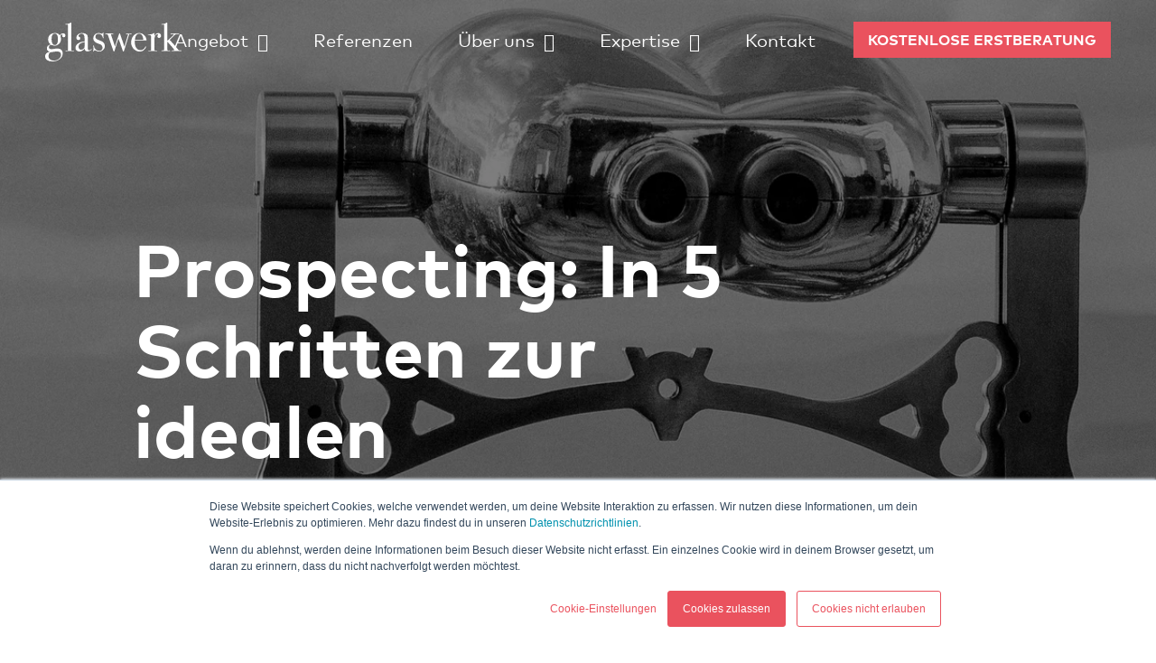

--- FILE ---
content_type: text/html; charset=UTF-8
request_url: https://www.glaswerkconsulting.com/expertise/themen-trends/prospecting-in-5-schritten-zur-idealen-neukundenbeziehung
body_size: 10641
content:
<!doctype html><!--[if lt IE 7]> <html class="no-js lt-ie9 lt-ie8 lt-ie7" lang="de-ch" > <![endif]--><!--[if IE 7]>    <html class="no-js lt-ie9 lt-ie8" lang="de-ch" >        <![endif]--><!--[if IE 8]>    <html class="no-js lt-ie9" lang="de-ch" >               <![endif]--><!--[if gt IE 8]><!--><html class="no-js" lang="de-ch"><!--<![endif]--><head>
    <meta charset="utf-8">
    <meta http-equiv="X-UA-Compatible" content="IE=edge,chrome=1">
    <meta name="author" content="Darjo Susta">
    <meta name="description" content="Um den langfristigen Erfolg einer Neukundenbeziehung sicherzustellen, setzen Unternehmen vermehrt auf Prospecting. Hier erfährst du, wie du dieses in der Praxis anwendest.">
    <meta name="generator" content="HubSpot">
    <title>Prospecting: In 5 Schritten zur idealen Neukundenbeziehung</title>
    <link rel="shortcut icon" href="https://www.glaswerkconsulting.com/hubfs/Glaswerkdesign-Sept2016-Theme/Images/favicon.ico">
    
<meta name="viewport" content="width=device-width, initial-scale=1">

    
    <meta property="og:description" content="Um den langfristigen Erfolg einer Neukundenbeziehung sicherzustellen, setzen Unternehmen vermehrt auf Prospecting. Hier erfährst du, wie du dieses in der Praxis anwendest.">
    <meta property="og:title" content="Prospecting: In 5 Schritten zur idealen Neukundenbeziehung">
    <meta name="twitter:description" content="Um den langfristigen Erfolg einer Neukundenbeziehung sicherzustellen, setzen Unternehmen vermehrt auf Prospecting. Hier erfährst du, wie du dieses in der Praxis anwendest.">
    <meta name="twitter:title" content="Prospecting: In 5 Schritten zur idealen Neukundenbeziehung">

    

    
    <style>
a.cta_button{-moz-box-sizing:content-box !important;-webkit-box-sizing:content-box !important;box-sizing:content-box !important;vertical-align:middle}.hs-breadcrumb-menu{list-style-type:none;margin:0px 0px 0px 0px;padding:0px 0px 0px 0px}.hs-breadcrumb-menu-item{float:left;padding:10px 0px 10px 10px}.hs-breadcrumb-menu-divider:before{content:'›';padding-left:10px}.hs-featured-image-link{border:0}.hs-featured-image{float:right;margin:0 0 20px 20px;max-width:50%}@media (max-width: 568px){.hs-featured-image{float:none;margin:0;width:100%;max-width:100%}}.hs-screen-reader-text{clip:rect(1px, 1px, 1px, 1px);height:1px;overflow:hidden;position:absolute !important;width:1px}
</style>

<link rel="stylesheet" href="https://www.glaswerkconsulting.com/hubfs/hub_generated/module_assets/1/48223839534/1741948280059/module_GLOBAL_-_Header.min.css">
    <script type="application/ld+json">
{
  "mainEntityOfPage" : {
    "@type" : "WebPage",
    "@id" : "https://www.glaswerkconsulting.com/expertise/themen-trends/prospecting-in-5-schritten-zur-idealen-neukundenbeziehung"
  },
  "author" : {
    "name" : "Darjo Susta",
    "url" : "https://www.glaswerkconsulting.com/expertise/themen-trends/author/darjo-susta",
    "@type" : "Person"
  },
  "headline" : "Prospecting: In 5 Schritten zur idealen Neukundenbeziehung",
  "datePublished" : "2023-10-30T15:32:36.000Z",
  "dateModified" : "2023-10-30T15:32:36.395Z",
  "publisher" : {
    "name" : "glaswerk",
    "logo" : {
      "url" : "https://cdn2.hubspot.net/hubfs/2318091/Newsletter/GLAWE-008_gw-Logo-Gro%CC%88sse-A.png",
      "@type" : "ImageObject"
    },
    "@type" : "Organization"
  },
  "@context" : "https://schema.org",
  "@type" : "BlogPosting",
  "image" : [ "https://www.glaswerkconsulting.com/hubfs/amanda-dalbjorn-MCoX6d7ZtO0-unsplash%202.jpg" ]
}
</script>


    
<!--  Added by GoogleAnalytics4 integration -->
<script>
var _hsp = window._hsp = window._hsp || [];
window.dataLayer = window.dataLayer || [];
function gtag(){dataLayer.push(arguments);}

var useGoogleConsentModeV2 = true;
var waitForUpdateMillis = 1000;


if (!window._hsGoogleConsentRunOnce) {
  window._hsGoogleConsentRunOnce = true;

  gtag('consent', 'default', {
    'ad_storage': 'denied',
    'analytics_storage': 'denied',
    'ad_user_data': 'denied',
    'ad_personalization': 'denied',
    'wait_for_update': waitForUpdateMillis
  });

  if (useGoogleConsentModeV2) {
    _hsp.push(['useGoogleConsentModeV2'])
  } else {
    _hsp.push(['addPrivacyConsentListener', function(consent){
      var hasAnalyticsConsent = consent && (consent.allowed || (consent.categories && consent.categories.analytics));
      var hasAdsConsent = consent && (consent.allowed || (consent.categories && consent.categories.advertisement));

      gtag('consent', 'update', {
        'ad_storage': hasAdsConsent ? 'granted' : 'denied',
        'analytics_storage': hasAnalyticsConsent ? 'granted' : 'denied',
        'ad_user_data': hasAdsConsent ? 'granted' : 'denied',
        'ad_personalization': hasAdsConsent ? 'granted' : 'denied'
      });
    }]);
  }
}

gtag('js', new Date());
gtag('set', 'developer_id.dZTQ1Zm', true);
gtag('config', 'G-2PSTPMTJZN');
</script>
<script async src="https://www.googletagmanager.com/gtag/js?id=G-2PSTPMTJZN"></script>

<!-- /Added by GoogleAnalytics4 integration -->

<!--  Added by GoogleTagManager integration -->
<script>
var _hsp = window._hsp = window._hsp || [];
window.dataLayer = window.dataLayer || [];
function gtag(){dataLayer.push(arguments);}

var useGoogleConsentModeV2 = true;
var waitForUpdateMillis = 1000;



var hsLoadGtm = function loadGtm() {
    if(window._hsGtmLoadOnce) {
      return;
    }

    if (useGoogleConsentModeV2) {

      gtag('set','developer_id.dZTQ1Zm',true);

      gtag('consent', 'default', {
      'ad_storage': 'denied',
      'analytics_storage': 'denied',
      'ad_user_data': 'denied',
      'ad_personalization': 'denied',
      'wait_for_update': waitForUpdateMillis
      });

      _hsp.push(['useGoogleConsentModeV2'])
    }

    (function(w,d,s,l,i){w[l]=w[l]||[];w[l].push({'gtm.start':
    new Date().getTime(),event:'gtm.js'});var f=d.getElementsByTagName(s)[0],
    j=d.createElement(s),dl=l!='dataLayer'?'&l='+l:'';j.async=true;j.src=
    'https://www.googletagmanager.com/gtm.js?id='+i+dl;f.parentNode.insertBefore(j,f);
    })(window,document,'script','dataLayer','GTM-M53LSL3');

    window._hsGtmLoadOnce = true;
};

_hsp.push(['addPrivacyConsentListener', function(consent){
  if(consent.allowed || (consent.categories && consent.categories.analytics)){
    hsLoadGtm();
  }
}]);

</script>

<!-- /Added by GoogleTagManager integration -->



<link rel="amphtml" href="https://www.glaswerkconsulting.com/expertise/themen-trends/prospecting-in-5-schritten-zur-idealen-neukundenbeziehung?hs_amp=true">

<meta property="og:image" content="https://www.glaswerkconsulting.com/hubfs/amanda-dalbjorn-MCoX6d7ZtO0-unsplash%202.jpg">
<meta property="og:image:width" content="5182">
<meta property="og:image:height" content="3455">
<meta property="og:image:alt" content="Prospecting: In 5 Schritten zur idealen Neukundenbeziehung">
<meta name="twitter:image" content="https://www.glaswerkconsulting.com/hubfs/amanda-dalbjorn-MCoX6d7ZtO0-unsplash%202.jpg">
<meta name="twitter:image:alt" content="Prospecting: In 5 Schritten zur idealen Neukundenbeziehung">

<meta property="og:url" content="https://www.glaswerkconsulting.com/expertise/themen-trends/prospecting-in-5-schritten-zur-idealen-neukundenbeziehung">
<meta name="twitter:card" content="summary_large_image">

<link rel="canonical" href="https://www.glaswerkconsulting.com/expertise/themen-trends/prospecting-in-5-schritten-zur-idealen-neukundenbeziehung">

<meta property="og:type" content="article">
<link rel="alternate" type="application/rss+xml" href="https://www.glaswerkconsulting.com/expertise/themen-trends/rss.xml">
<meta name="twitter:domain" content="www.glaswerkconsulting.com">
<script src="//platform.linkedin.com/in.js" type="text/javascript">
    lang: de_DE
</script>

<meta http-equiv="content-language" content="de-ch">
<link rel="stylesheet" href="//7052064.fs1.hubspotusercontent-na1.net/hubfs/7052064/hub_generated/template_assets/DEFAULT_ASSET/1767723259071/template_layout.min.css">
<link rel="stylesheet" href="https://www.glaswerkconsulting.com/hubfs/hub_generated/template_assets/1/4195324913/1741925841366/template_Hs_Default_Custom_Style.min.css">




    <!-- Theme Meta Tags -->

<meta name="viewport" content="width=device-width, initial-scale=1.0">
 
<meta name="theme-color" content="#000000">



<!-- CSS Files -->

<link rel="stylesheet" type="text/css" media="screen" href="//fast.fonts.net/cssapi/fa8e0038-f2f4-4929-8567-bedb8ecfe077.css">

<link rel="stylesheet" type="text/css" media="screen" href="https://hubspot.etrex.dev/glaswerk/theme/css/fonts/fontawesome.css">

<!--
<link rel="stylesheet" type="text/css" media="screen" href="https://hubspot.etrex.dev/glaswerk/theme/css/fonts/mark.css" />
-->
<!--
<link rel="stylesheet" type="text/css" media="screen" href="//2318091.fs1.hubspotusercontent-na1.net/hubfs/2318091/hub_generated/template_assets/1/48223819349/1741925894138/template_fontawesome.min.css" />
-->

<link rel="stylesheet" type="text/css" media="screen" href="https://www.glaswerkconsulting.com/hubfs/hub_generated/template_assets/1/67837951820/1741925898237/template_mark.min.css">

<link rel="stylesheet" type="text/css" media="screen" href="https://www.glaswerkconsulting.com/hubfs/hub_generated/template_assets/1/48227180207/1741925896638/template_jquery-slick.min.css">

<link rel="stylesheet" type="text/css" href="https://cdn.jsdelivr.net/npm/@fancyapps/ui/dist/fancybox.css">

<!--
<link rel="stylesheet" type="text/css" media="screen" href="https://hubspot.etrex.dev/glaswerk/theme/css/style.php/style.scss" />
-->

<link rel="stylesheet" type="text/css" media="screen" href="https://www.glaswerkconsulting.com/hubfs/hub_generated/template_assets/1/67839377664/1741925899317/template_style.min.css">
    

</head>
<body class="   hs-content-id-141550322031 hs-blog-post hs-blog-id-53629400936" style="">
<!--  Added by GoogleTagManager integration -->
<noscript><iframe src="https://www.googletagmanager.com/ns.html?id=GTM-M53LSL3" height="0" width="0" style="display:none;visibility:hidden"></iframe></noscript>

<!-- /Added by GoogleTagManager integration -->

    <div class="header-container-wrapper">
    <div class="header-container container-fluid">

<div class="row-fluid-wrapper row-depth-1 row-number-1 ">
<div class="row-fluid ">
<div class="span12 widget-span widget-type-custom_widget " style="" data-widget-type="custom_widget" data-x="0" data-w="12">
<div id="hs_cos_wrapper_module_1629806773897166" class="hs_cos_wrapper hs_cos_wrapper_widget hs_cos_wrapper_type_module" style="" data-hs-cos-general-type="widget" data-hs-cos-type="module"><!-- Translation -->




<header id="header" class="Header">
		
	<div class="etx-center">
	
		<div class="HeaderInner">
			
			<div class="HeaderLogo">
				
				<a href="https://www.glaswerkconsulting.com">
					<img class="compact" src="https://www.glaswerkconsulting.com/hubfs/raw_assets/public/Glaswerk2021_Theme/assets/img/logo_glaswerk_compact_neg.svg" title="Logo Glaswerk" alt="Logo Glaswerk">
					<img class="default" src="https://www.glaswerkconsulting.com/hubfs/raw_assets/public/Glaswerk2021_Theme/assets/img/logo_glaswerk_neg.svg" title="Logo Glaswerk" alt="Logo Glaswerk">
				</a>
					
			</div>
	
			<div class="HeaderNavigationToggle">
				<span></span>
				<span></span>
				<span></span>
			</div>
	
			<nav class="HeaderNavigation">
							
				<span id="hs_cos_wrapper_module_1629806773897166_" class="hs_cos_wrapper hs_cos_wrapper_widget hs_cos_wrapper_type_menu" style="" data-hs-cos-general-type="widget" data-hs-cos-type="menu"><div id="hs_menu_wrapper_module_1629806773897166_" class="hs-menu-wrapper active-branch flyouts hs-menu-flow-horizontal" role="navigation" data-sitemap-name="default" data-menu-id="53618120997" aria-label="Navigation Menu">
 <ul role="menu">
  <li class="hs-menu-item hs-menu-depth-1 hs-item-has-children" role="none"><a href="https://www.glaswerkconsulting.com/angebot" aria-haspopup="true" aria-expanded="false" role="menuitem">Angebot</a>
   <ul role="menu" class="hs-menu-children-wrapper">
    <li class="hs-menu-item hs-menu-depth-2" role="none"><a href="https://www.glaswerkconsulting.com/angebot/marketing-strategie" role="menuitem">Marketing Strategie</a></li>
    <li class="hs-menu-item hs-menu-depth-2" role="none"><a href="https://www.glaswerkconsulting.com/angebot/sales-strategie" role="menuitem">Sales Strategie</a></li>
    <li class="hs-menu-item hs-menu-depth-2" role="none"><a href="https://www.glaswerkconsulting.com/angebot/hubspot-partner" role="menuitem">HubSpot</a></li>
   </ul></li>
  <li class="hs-menu-item hs-menu-depth-1" role="none"><a href="https://www.glaswerkconsulting.com/erfolgsgeschichten" role="menuitem">Referenzen</a></li>
  <li class="hs-menu-item hs-menu-depth-1 hs-item-has-children" role="none"><a href="javascript:;" aria-haspopup="true" aria-expanded="false" role="menuitem">Über uns</a>
   <ul role="menu" class="hs-menu-children-wrapper">
    <li class="hs-menu-item hs-menu-depth-2" role="none"><a href="https://www.glaswerkconsulting.com/ueber-uns/arbeitsweise" role="menuitem">Arbeitsweise</a></li>
    <li class="hs-menu-item hs-menu-depth-2" role="none"><a href="https://www.glaswerkconsulting.com/ueber-uns" role="menuitem">Team</a></li>
   </ul></li>
  <li class="hs-menu-item hs-menu-depth-1 hs-item-has-children" role="none"><a href="javascript:;" aria-haspopup="true" aria-expanded="false" role="menuitem">Expertise</a>
   <ul role="menu" class="hs-menu-children-wrapper">
    <li class="hs-menu-item hs-menu-depth-2" role="none"><a href="https://www.glaswerkconsulting.com/expertise/themen-trends" role="menuitem">Blog</a></li>
    <li class="hs-menu-item hs-menu-depth-2" role="none"><a href="https://www.glaswerkconsulting.com/expertise/buch-snackable" role="menuitem">Buch SNACKABLE</a></li>
    <li class="hs-menu-item hs-menu-depth-2" role="none"><a href="https://www.glaswerkconsulting.com/expertise/glasklar-der-marketing-sales-podcast" role="menuitem">Podcast</a></li>
    <li class="hs-menu-item hs-menu-depth-2" role="none"><a href="https://www.glaswerkconsulting.com/expertise/spotlight" role="menuitem">Spotlight</a></li>
   </ul></li>
  <li class="hs-menu-item hs-menu-depth-1" role="none"><a href="https://www.glaswerkconsulting.com/kontakt" role="menuitem">Kontakt</a></li>
 </ul>
</div></span>
				
			</nav>
					
			<div class="HeaderCTA">
        
        
        
        
        
        

				<a class="etx-button Button" href="https://www.glaswerkconsulting.com/kostenlose-erstberatung">
					<span class="etx-button__text Button__text"><span class="Button__text__toggle">Kostenlose&nbsp;</span>Erstberatung</span>
				</a>
			</div>
				
		</div>
		
	</div>

</header></div>

</div><!--end widget-span -->
</div><!--end row-->
</div><!--end row-wrapper -->

    </div><!--end header -->
</div><!--end header wrapper -->

<div class="body-container-wrapper">
    <div class="body-container container-fluid">

<div class="row-fluid-wrapper row-depth-1 row-number-1 ">
<div class="row-fluid ">
<div class="span12 widget-span widget-type-custom_widget " style="" data-widget-type="custom_widget" data-x="0" data-w="12">
<div id="hs_cos_wrapper_module_1656624366178453" class="hs_cos_wrapper hs_cos_wrapper_widget hs_cos_wrapper_type_module" style="" data-hs-cos-general-type="widget" data-hs-cos-type="module"><!-- HEADING - Blog -->

<div class="etx-container pb-0 bg-dark-1">
	
	<div class="etx-background-image BackgroundImage semitransparent-50">
		<div class="etx-media Media">
			
      
        
      
			
      
      

      <picture class="lazy"> 
        <source media="(min-width: 1200px)" data-src="https://ik.imagekit.io/glaswerkconsulting//amanda-dalbjorn-MCoX6d7ZtO0-unsplash%202.jpg?tr=:ar-3-1,w-3000,fo-auto">
        <source media="(min-width: 750px)" data-src="https://ik.imagekit.io/glaswerkconsulting//amanda-dalbjorn-MCoX6d7ZtO0-unsplash%202.jpg?tr=:ar-3-1,w-1200,fo-auto">
        <source media="(min-width: 500px)" data-src="https://ik.imagekit.io/glaswerkconsulting//amanda-dalbjorn-MCoX6d7ZtO0-unsplash%202.jpg?tr=:ar-3-1,w-750,fo-auto">
        <source media="(min-width: 10px)" data-src="https://ik.imagekit.io/glaswerkconsulting//amanda-dalbjorn-MCoX6d7ZtO0-unsplash%202.jpg?tr=:ar-3-1,w-510,fo-auto">
        <img src="https://ik.imagekit.io/glaswerkconsulting//amanda-dalbjorn-MCoX6d7ZtO0-unsplash%202.jpg?tr=:ar-3-1,w-400,fo-auto,bl-10" data-src="https://ik.imagekit.io/glaswerkconsulting//amanda-dalbjorn-MCoX6d7ZtO0-unsplash%202.jpg?tr=:ar-3-1,w-1100,fo-auto" title="" alt=""> 
      </picture>
			
		</div>
	</div> 
	
	<div class="etx-center">
		 
		<div class="etx-spacer"></div>
								
		<div class="etx-flex">
			<div class="etx-flex__item mob-l:c-11 tab-s:c-10 tab-l:c-8 desk-s:c-7 tab-l:ml-1">
				
				<div class="etx-text Text will-appear move-up">
          
          
					  <h1>Prospecting: In 5 Schritten zur idealen Neukundenbeziehung</h1>
					
          
          
					  <div class="font-size-larger font-weight-medium">Um den langfristigen Erfolg einer Neukundenbeziehung sicherzustellen, setzen Unternehmen vermehrt auf Prospecting. Hier erfährst du, wie du dieses in der Praxis anwendest.</div>
					
          
				</div>
				
			</div>
		</div>
		
		<div class="etx-spacer"></div>
		
		<div class="etx-spacer h-50"></div>
		
	</div>
	
	<div class="BrandSteps alt-1">
		<span></span>
		<span></span>
		<span></span>
		<span></span>
	</div>
</div></div>

</div><!--end widget-span -->
</div><!--end row-->
</div><!--end row-wrapper -->

<div class="row-fluid-wrapper row-depth-1 row-number-2 ">
<div class="row-fluid ">
<div class="span12 widget-span widget-type-custom_widget " style="" data-widget-type="custom_widget" data-x="0" data-w="12">
<div id="hs_cos_wrapper_module_151388194052436" class="hs_cos_wrapper hs_cos_wrapper_widget hs_cos_wrapper_type_module widget-type-blog_content" style="" data-hs-cos-general-type="widget" data-hs-cos-type="module">
    <!-- TEXT - Blog, 1 Column -->
<div class="etx-container">
<div class="etx-center">
<div class="etx-flex">
<div class="etx-flex__item tab-m:c-10 tab-l:c-9 desk-s:c-7 tab-m:ml-1 desk-s:ml-2">
<div class="etx-text Text will-appear move-up">
<span id="hs_cos_wrapper_post_body" class="hs_cos_wrapper hs_cos_wrapper_meta_field hs_cos_wrapper_type_rich_text" style="" data-hs-cos-general-type="meta_field" data-hs-cos-type="rich_text"><p><strong>Erfolgreiche Unternehmen suchen nach Leads von hoher Qualität, aus denen sich eine langfristige Geschäftsbeziehung entwickelt. Um Leads zu finden, die gut zu deinem Unternehmen passen, empfehlen wir Prospecting. Dieses lässt sich in 5 Schritten umsetzen.</strong></p>
<!--more-->
<p>&nbsp;</p>
<p>In einem trüben Teich zu Fischen ist eine ziemliche Herausforderung. Häufig wenn man denkt, einen Prachtsbrocken an der Leine zu haben, zieht man doch nur einen alten Schuh aus dem Wasser. Der Tag ist beinahe um, du hast kaum noch Würmer, der Kessel ist noch immer gähnend leer und wenn du nach Hause kommst, gibt es doch keinen Fisch zum Abendessen. So kann es einem auch im Verkaufen ohne klaren Plan bei der Neukundengewinnung gehen. Denn unproduktives Fischen, ääh unproduktive Kundenakquise ist ein enormer Zeitfresser. Deshalb kläre ich heute über die Methode des Prospecting auf.</p>
<h2 style="font-weight: bold;">Grundlagen des Prospectings</h2>
<p>Über die Grundlagen des Prospectings, habe ich bereits in meinem letzten Artikel aufgeklärt: <span style="background-color: #ffffff;"><strong><a href="/themen-trends/kundenakquise-was-ist-prospecting" rel="noopener" target="_blank" style="background-color: #ffffff;">Kundenakquise – Was ist Prospecting?</a> </strong>I</span>n diesem Artikel springen wir nun gemeinsam in ein tieferes Becken und erkunden, was hinter den 5 Schritten des Prospecting genau steckt.</p>
<h2 style="font-weight: bold;">Die 5 Schritte des Prospectings</h2>
<ol>
<li>
<h3 style="font-weight: bold;">Informiere dich</h3>
</li>
</ol>
<p>Informiere dich über potenzielle Kund:innen und Unternehmen, um herauszufinden, ob du einen Mehrwert bieten kannst. Dies ist einer der wichtigsten Aspekte, um Leads zu qualifizieren.</p>
<p>In dieser Phase strebst du folgende Ziele an:</p>
<ul>
<li>Stelle fest, ob Interessent:innen für dich geeignet sind</li>
<li>Qualifiziere und priorisiere potenzielle Kund:innen</li>
<li>Finde Gelegenheiten, eine persönliche Beziehung und Vertrauen aufzubauen</li>
</ul>
<p>&nbsp;</p>
<ol start="2">
<li>
<h3 style="font-weight: bold;">Priorisiere</h3>
</li>
</ol>
<p>Priorisiere die potenziellen Kund:innen, basierend auf deren Wahrscheinlichkeit, dass sie zu einem Kunden werden. Damit kannst du Zeit sparen und sicherstellen, dass du deine grössten Anstrengungen den Leads mit dem grössten Potenzial widmest.</p>
<p>Tipp: Die <span><a href="https://www.hubspot.com/products/lead-scoring?hubs_post=blog.hubspot.com%2Fsales%2Fprospecting&amp;hubs_post-cta=Lead%20management%20software&amp;_ga=2.151540348.477670054.1661799898-1044625507.1660053371" rel="noopener" target="_blank">Lead Management Software</a></span> von HubSpot Sales ist eine grosse Hilfe bei der Priorisierung, indem sie Leads über Tausende von Datenpunkten hinweg automatisiert bewertet. Somit kannst du dich auf die Follow-up's der besten Leads konzentrieren.</p>
<p>&nbsp;</p>
<ol start="3">
<li>
<h3 style="font-weight: bold;">Bereite ein individuelles Angebot vor</h3>
</li>
</ol>
<p>Bereite für jeden potenziellen Kunden ein individuelles Angebot vor. In diesem Schritt sammelst du ausführliche Informationen über deine potenziellen Kund:innen, um dein Angebot zu verfeinern und deine Ansprache zu personalisieren. Zunächst musst du also herausfinden, was deine Interessent:innen beschäftigt.</p>
<p>Hierfür gibt es verschiedene Möglichkeiten:</p>
<ul>
<li>Identifiziere und überprüfe die Social Media Profile. Gibt es dort aktuelle Updates oder neue Beiträge?</li>
<li>Verschaffe dir auf der Website in der «Über uns»-Sektion einen Überblick.</li>
<li>Lies die Blogs potenzieller Kund:innen, um Interessensgebiete zu identifizieren.</li>
</ul>
<p>Sobald du mehr über das Geschäft und die Rolle deines Leads in Erfahrung gebracht hast, brauchst du einen Grund, um eine Verbindung herzustellen. Habt ihr gemeinsame Kontakte? Gibt es ein gemeinsames Thema? Hat er:sie kürzlich deine Website besucht? Wenn ja, welche Suchbegriffe haben ihn:sie auf unsere Website geführt? Welche Seiten wurden angeschaut?</p>
<p>&nbsp;</p>
<ol start="4">
<li>
<h3 style="font-weight: bold;">Gestalte den perfekten ersten Kontakt</h3>
</li>
</ol>
<p>Sorge beim ersten Kontakt dafür, dass du hilfst und nicht verkaufst. Egal, ob wir anrufen oder eine E-Mail schreiben, unsere Kontaktaufnahme sollte in hohem Masse auf das Geschäft, das Ziel und die Branche des Interessenten zugeschnitten sein.</p>
<p>Beachte die folgenden allgemeinen Tipps, wenn du einen potenziellen Kunden telefonisch oder per E-Mail kontaktierst:</p>
<ul>
<li><strong>Personalisiere.</strong> Bezieh dich auf ein bestimmtes Problem und biete eine darauf zugeschnittene Lösung an.</li>
<li><strong>Bleibe sachbezogen und zügig.</strong> Stelle sicher, dass das Problem, das der:die potenzielle Kund:in hat, noch immer relevant ist.</li>
<li><strong>Sei menschlich.</strong> Niemand kommuniziert gerne mit einem professionellen Roboter. Das Einbauen von Details, wie jemandem ein schönes Wochenende zu wünschen sind echte Momente, die es uns ermöglichen, eine Verbindung auf einer tieferen Ebene herzustellen.</li>
<li><strong>Helfen, nicht verkaufen.</strong> Biete einen Mehrwert und verlange keine Gegenleistung. Bei diesem Prozess geht es nicht um dich, sondern um den Kunden. Anstatt ein Folgetreffen zu vereinbaren, könntest du zum Beispiel anbieten, eine Prüfung der digitalen Medienpräsenz des:der Kund:in durchzuführen und dich in einer Woche mit den Ergebnissen zurückzumelden.</li>
<li><strong>Locker bleiben.</strong> Denke daran, dass es sich hier nur um ein Gespräch handelt. Bleibe natürlich und so unverkrampft wie möglich. Der Schlüssel zum Prospecting ist, dass wir niemals verkaufen. Wir stellen lediglich fest, ob beide Parteien von einer Beziehung profitieren könnten.</li>
</ul>
<p>&nbsp;</p>
<ol start="5">
<li>
<h3><strong> Überprüfe deinen Prospecting-Prozess regelmässig</strong></h3>
</li>
</ol>
<p>Durch eine regelmässige Überprüfung kann dein Prospecting-Prozess stetig optimiert werden. In diesem Prozess ist es wichtig, Notizen zu machen, um zu beurteilen, welche Aktivitäten für den Akquisitionsprozess von Nutzen waren und worauf in Zukunft verzichtet werden sollte.</p>
<p>Nach jedem Kontakt mit eine:r potenziellen Kund:in solltest du folgendes reflektieren und bewerten.</p>
<p>Wie gut habe ich...</p>
<ul>
<li>…Herausforderungen aufgedeckt?</li>
<li>…geholfen, klar definierte Ziele zu schaffen?</li>
<li>…die Verfügbarkeit eines möglichen Budgets festgestellt?</li>
<li>…den Entscheidungsprozess verstanden?</li>
<li>…die Konsequenzen von Inaktivität ermittelt?</li>
<li>…potenzielle Ergebnisse des Erfolgs identifiziert?</li>
</ul>
<p>Diese Selbstreflexion hilft uns, unsere Verkaufstechniken in Zukunft zu verbessern.</p>
<p>&nbsp;</p>
<p>&nbsp;</p>
<p>Indem du diese 5 Schritten befolgst, solltest du in der Lage sein, die Neukundengewinnung durch Prospecting zu unterstützen.</p>
<p>&nbsp;</p>
<p>Möchtest du deinen spezifischen Case mit uns diskutieren oder dein Prospecting systematisch angehen? Buche noch heute ein <a href="https://offer.glaswerkconsulting.com/de-ch/kostenlose-erstberatung" rel="noopener" target="_blank">kostenloses Erstgespräch</a>.</p>
<p>&nbsp;</p>
<p>&nbsp;</p></span>
</div>
</div>
</div>
</div>
</div>
</div>

</div><!--end widget-span -->
</div><!--end row-->
</div><!--end row-wrapper -->

<div class="row-fluid-wrapper row-depth-1 row-number-3 ">
<div class="row-fluid ">
<div class="span12 widget-span widget-type-custom_widget " style="" data-widget-type="custom_widget" data-x="0" data-w="12">
<div id="hs_cos_wrapper_module_1656625071251571" class="hs_cos_wrapper hs_cos_wrapper_widget hs_cos_wrapper_type_module" style="" data-hs-cos-general-type="widget" data-hs-cos-type="module"></div>

</div><!--end widget-span -->
</div><!--end row-->
</div><!--end row-wrapper -->

<div class="row-fluid-wrapper row-depth-1 row-number-4 ">
<div class="row-fluid ">
<div class="span12 widget-span widget-type-custom_widget " style="" data-widget-type="custom_widget" data-x="0" data-w="12">
<div id="hs_cos_wrapper_module_165709872763197" class="hs_cos_wrapper hs_cos_wrapper_widget hs_cos_wrapper_type_module" style="" data-hs-cos-general-type="widget" data-hs-cos-type="module"><!-- TEXT - Blog, 1 Column -->

<div class="etx-container pt-0">
	<div class="etx-center">
		
		<div class="etx-flex">
			<div class="etx-flex__item tab-m:c-10 tab-l:c-9 desk-s:c-7 tab-m:ml-1 desk-s:ml-2">
        
				<hr>								
				
				<div class="etx-spacer h-50"></div>
				
				
				<div class="etx-flex c-auto">
					 
					
						<div class="etx-flex__item grow-0">
							
							<div class="etx-media Media AuthorImage will-appear move-up">
															
								
					      
					      
					
					      <picture class="lazy"> 
					        <source media="(min-width: 750px)" data-src="https://ik.imagekit.io/glaswerkconsulting//20220316-Glaswerk-Dario-Susta-011.png?tr=:ar-1-1,w-1200,fo-auto">
					        <source media="(min-width: 500px)" data-src="https://ik.imagekit.io/glaswerkconsulting//20220316-Glaswerk-Dario-Susta-011.png?tr=:ar-1-1,w-750,fo-auto">
					        <source media="(min-width: 10px)" data-src="https://ik.imagekit.io/glaswerkconsulting//20220316-Glaswerk-Dario-Susta-011.png?tr=:ar-1-1,w-510,fo-auto">
					        <img src="https://ik.imagekit.io/glaswerkconsulting//20220316-Glaswerk-Dario-Susta-011.png?tr=:ar-1-1,w-400,fo-auto,bl-10" data-src="https://ik.imagekit.io/glaswerkconsulting//20220316-Glaswerk-Dario-Susta-011.png?tr=:ar-1-1,w-1100,fo-auto" title="Darjo Susta" alt="Darjo Susta">
					      </picture>
								
							</div>
							
						</div>
					
														
					<div class="etx-flex__item grow-1">
						
						<div class="etx-text Text will-appear move-up">
							<p><span class="font-weight-bold">Darjo Susta</span><br>
                Consultant<br>
								<span class="font-color-light">geschrieben am 30. Oktober 2023</span>
							</p>
						</div>
						
					</div>
					
				</div>
				
			</div>
		</div>
		
	</div>
</div></div>

</div><!--end widget-span -->
</div><!--end row-->
</div><!--end row-wrapper -->

<div class="row-fluid-wrapper row-depth-1 row-number-5 ">
<div class="row-fluid ">
<div class="span12 widget-span widget-type-custom_widget " style="" data-widget-type="custom_widget" data-x="0" data-w="12">
<div id="hs_cos_wrapper_module_1656625083149581" class="hs_cos_wrapper hs_cos_wrapper_widget hs_cos_wrapper_type_module" style="" data-hs-cos-general-type="widget" data-hs-cos-type="module">



<!-- TEASER - Success Stories -->

<div class="etx-spacer desk-s:h-50"></div>

<div class="etx-container desk-s:pt-0 bg-white-2">
	<div class="etx-center">
		
		<div class="etx-flex desk-s:gv-0">
			<div class="etx-flex__item tab-m:c-10 desk-s:c-3 tab-m:ml-1 tab-m:mr-1">
				
				<div class="etx-spacer h-0 desk-s:h-100"></div>
				
				<div class="etx-text Text will-appear move-up">
					<h2>Themen und Trends</h2>
					<p class="font-size-large font-weight-medium">Was tut sich auf dem Markt? Welche Entwicklungen sind für unsere Zukunft entscheidend? Hier findest du eine Auswahl relevanter Trends – analysiert, argumentativ aufbereitet und pointiert formuliert.</p>
				</div>
        
        
        
				
				<div class="etx-spacer h-25"></div>
				
			</div>
			
			<div class="etx-flex__item desk-s:c-7">
				
				<div class="SlideshowTeaser will-appear move-up">
					
					
					
          
            
            

              <div class="SlideshowTeaser__item">

                <div class="TeaserCard">

                  <div class="TeaserCard__image">

                    <div class="etx-media Media">

                      
                      
                      

                      <picture class="lazy"> 
                        <source media="(min-width: 500px)" data-src="https://ik.imagekit.io/glaswerkconsulting//fleur-dQf7RZhMOJU-unsplash%202.jpg?tr=:ar-6-4,w-750,fo-auto">
                        <source media="(min-width: 10px)" data-src="https://ik.imagekit.io/glaswerkconsulting//fleur-dQf7RZhMOJU-unsplash%202.jpg?tr=:ar-6-4,w-510,fo-auto">
                        <img src="https://ik.imagekit.io/glaswerkconsulting//fleur-dQf7RZhMOJU-unsplash%202.jpg?tr=:ar-6-4,w-400,fo-auto,bl-10" data-src="https://ik.imagekit.io/glaswerkconsulting//fleur-dQf7RZhMOJU-unsplash%202.jpg?tr=:ar-6-4,w-1100,fo-auto" title="CRM- &amp; MarTech-Beratung: Der versteckte Wachstumsmotor für Marketing &amp; Vertrieb" alt="CRM- &amp; MarTech-Beratung: Der versteckte Wachstumsmotor für Marketing &amp; Vertrieb">
                      </picture>

                    </div>

                  </div>

                  <div class="TeaserCard__content">

                    <div class="etx-card Card bg-white-1 has-link">
                      <a class="etx-card__link" href="https://www.glaswerkconsulting.com/expertise/themen-trends/martech-beratung"></a>

                      <div class="etx-card__item">

                        <div class="etx-text Text">
                          <h3>CRM- &amp; MarTech-Beratung: Der versteckte Wachstumsmotor für Marketing &amp; Vertrieb</h3>
                          <p class="etx-text-crop line-4">Mit einer professionellen Beratung profitieren KMU von Empfehlungen für optimalen Tool-Stack, Expertenwissen und Unterstützung bei der Implementierung und Schulung.
  </p>
                        </div>

                      </div>
                    </div>

                  </div>

                </div>

              </div>

            
          
					
					
          
            
            

              <div class="SlideshowTeaser__item">

                <div class="TeaserCard">

                  <div class="TeaserCard__image">

                    <div class="etx-media Media">

                      
                      
                      

                      <picture class="lazy"> 
                        <source media="(min-width: 500px)" data-src="https://ik.imagekit.io/glaswerkconsulting//glaswerk%20Consulting%20erwirbt%20Kundenportfolio%20und%20Expertise%20von%20Storylead%20AG%202.jpg?tr=:ar-6-4,w-750,fo-auto">
                        <source media="(min-width: 10px)" data-src="https://ik.imagekit.io/glaswerkconsulting//glaswerk%20Consulting%20erwirbt%20Kundenportfolio%20und%20Expertise%20von%20Storylead%20AG%202.jpg?tr=:ar-6-4,w-510,fo-auto">
                        <img src="https://ik.imagekit.io/glaswerkconsulting//glaswerk%20Consulting%20erwirbt%20Kundenportfolio%20und%20Expertise%20von%20Storylead%20AG%202.jpg?tr=:ar-6-4,w-400,fo-auto,bl-10" data-src="https://ik.imagekit.io/glaswerkconsulting//glaswerk%20Consulting%20erwirbt%20Kundenportfolio%20und%20Expertise%20von%20Storylead%20AG%202.jpg?tr=:ar-6-4,w-1100,fo-auto" title="glaswerk Consulting AG erwirbt Kundenportfolio und Expertise von Storylead AG" alt="glaswerk Consulting AG erwirbt Kundenportfolio und Expertise von Storylead AG">
                      </picture>

                    </div>

                  </div>

                  <div class="TeaserCard__content">

                    <div class="etx-card Card bg-white-1 has-link">
                      <a class="etx-card__link" href="https://www.glaswerkconsulting.com/expertise/themen-trends/glaswerk-consulting-ag-erwirbt-kundenportfolio-und-expertise-von-storylead-ag"></a>

                      <div class="etx-card__item">

                        <div class="etx-text Text">
                          <h3>glaswerk Consulting AG erwirbt Kundenportfolio und Expertise von Storylead AG</h3>
                          <p class="etx-text-crop line-4">Per März 2024 hat die glaswerk Consulting AG das umfangreiche Kundenportfolio sowie den Mitarbeitenden und Senior Consultant Oliver Frommenwiler von der Storylead AG übernommen.&nbsp;</p>
                        </div>

                      </div>
                    </div>

                  </div>

                </div>

              </div>

            
          
					
					
          
            
            

              <div class="SlideshowTeaser__item">

                <div class="TeaserCard">

                  <div class="TeaserCard__image">

                    <div class="etx-media Media">

                      
                      
                      

                      <picture class="lazy"> 
                        <source media="(min-width: 500px)" data-src="https://ik.imagekit.io/glaswerkconsulting//Blog/anders-jilden--N2UXcPBIYI-unsplash%202.jpg?tr=:ar-6-4,w-750,fo-auto">
                        <source media="(min-width: 10px)" data-src="https://ik.imagekit.io/glaswerkconsulting//Blog/anders-jilden--N2UXcPBIYI-unsplash%202.jpg?tr=:ar-6-4,w-510,fo-auto">
                        <img src="https://ik.imagekit.io/glaswerkconsulting//Blog/anders-jilden--N2UXcPBIYI-unsplash%202.jpg?tr=:ar-6-4,w-400,fo-auto,bl-10" data-src="https://ik.imagekit.io/glaswerkconsulting//Blog/anders-jilden--N2UXcPBIYI-unsplash%202.jpg?tr=:ar-6-4,w-1100,fo-auto" title="Customer Mindflow: So gelingt der Verkaufsabschluss im B2B" alt="Customer Mindflow: So gelingt der Verkaufsabschluss im B2B">
                      </picture>

                    </div>

                  </div>

                  <div class="TeaserCard__content">

                    <div class="etx-card Card bg-white-1 has-link">
                      <a class="etx-card__link" href="https://www.glaswerkconsulting.com/expertise/themen-trends/customer-mindflow-so-gelingt-der-verkaufsabschluss-im-b2b"></a>

                      <div class="etx-card__item">

                        <div class="etx-text Text">
                          <h3>Customer Mindflow: So gelingt der Verkaufsabschluss im B2B</h3>
                          <p class="etx-text-crop line-4">31 Touchpoints bis zum Verkaufsabschluss im B2B. So kommunizierst du stringent und kundenorientiert entlang der Customer Journey. 

  </p>
                        </div>

                      </div>
                    </div>

                  </div>

                </div>

              </div>

            
          
					
					
          
            
            

              <div class="SlideshowTeaser__item">

                <div class="TeaserCard">

                  <div class="TeaserCard__image">

                    <div class="etx-media Media">

                      
                      
                      

                      <picture class="lazy"> 
                        <source media="(min-width: 500px)" data-src="https://ik.imagekit.io/glaswerkconsulting//spacex-OHOU-5UVIYQ-unsplash%202-1.jpg?tr=:ar-6-4,w-750,fo-auto">
                        <source media="(min-width: 10px)" data-src="https://ik.imagekit.io/glaswerkconsulting//spacex-OHOU-5UVIYQ-unsplash%202-1.jpg?tr=:ar-6-4,w-510,fo-auto">
                        <img src="https://ik.imagekit.io/glaswerkconsulting//spacex-OHOU-5UVIYQ-unsplash%202-1.jpg?tr=:ar-6-4,w-400,fo-auto,bl-10" data-src="https://ik.imagekit.io/glaswerkconsulting//spacex-OHOU-5UVIYQ-unsplash%202-1.jpg?tr=:ar-6-4,w-1100,fo-auto" title="Personal Branding 2.0: Wie KI deinen LinkedIn Auftritt revolutioniert" alt="Personal Branding 2.0: Wie KI deinen LinkedIn Auftritt revolutioniert">
                      </picture>

                    </div>

                  </div>

                  <div class="TeaserCard__content">

                    <div class="etx-card Card bg-white-1 has-link">
                      <a class="etx-card__link" href="https://www.glaswerkconsulting.com/expertise/themen-trends/personal-branding-2.0-wie-ki-deinen-linkedin-auftritt-revolutioniert"></a>

                      <div class="etx-card__item">

                        <div class="etx-text Text">
                          <h3>Personal Branding 2.0: Wie KI deinen LinkedIn Auftritt revolutioniert</h3>
                          <p class="etx-text-crop line-4">LinkedIn, KI und Personal Branding – Kombiniere die drei und begeistere deine Audience mit deiner einzigartigen Marke. </p>
                        </div>

                      </div>
                    </div>

                  </div>

                </div>

              </div>

            
          
					
					
					
					
				</div>
				
			</div>
		</div>
		
	</div>
</div></div>

</div><!--end widget-span -->
</div><!--end row-->
</div><!--end row-wrapper -->

    </div><!--end body -->
</div><!--end body wrapper -->

<div class="footer-container-wrapper">
    <div class="footer-container container-fluid">

<div class="row-fluid-wrapper row-depth-1 row-number-1 ">
<div class="row-fluid ">
<div class="span12 widget-span widget-type-custom_widget " style="" data-widget-type="custom_widget" data-x="0" data-w="12">
<div id="hs_cos_wrapper_module_1656625172426632" class="hs_cos_wrapper hs_cos_wrapper_widget hs_cos_wrapper_type_module" style="" data-hs-cos-general-type="widget" data-hs-cos-type="module"><div class="BrandSteps alt-2 primary bg-white-2">
  <span></span>
  <span></span>
  <span></span>
  <span></span>
</div>

<div class="etx-container bg-primary">
  <div class="etx-center">
    
    <div class="etx-flex">
      <div class="etx-flex__item c-12 tab-l:c-8">
        
        <div class="etx-text Text will-appear move-up">
          <p class="font-size-larger font-weight-bold">
            Newsletter
          </p>
          <p class="font-h2 font-weight-regular">
            Unser Newsletter hält dich auf dem Laufenden, was in der digitalen Marketing- und Sales-Welt passiert.
          </p>
        </div>
        
        <div class="etx-spacer h-50"></div>
        
      </div>
      
      <div class="etx-flex__item c-12">
        <div class="NewsletterForm will-appear move-up">
          <script charset="utf-8" type="text/javascript" src="//js.hsforms.net/forms/v2.js"></script>
          <script>
            hbspt.forms.create({
              region: "na1",
              portalId: "2318091",
              formId: "177d22d2-6894-4ecb-b0b4-d2c893b7e245"
            });
          </script>
        </div>
      </div>
    </div>
    
  </div>
</div></div>

</div><!--end widget-span -->
</div><!--end row-->
</div><!--end row-wrapper -->

<div class="row-fluid-wrapper row-depth-1 row-number-2 ">
<div class="row-fluid ">
<div class="span12 widget-span widget-type-custom_widget " style="" data-widget-type="custom_widget" data-x="0" data-w="12">
<div id="hs_cos_wrapper_module_1629806771789164" class="hs_cos_wrapper hs_cos_wrapper_widget hs_cos_wrapper_type_module" style="" data-hs-cos-general-type="widget" data-hs-cos-type="module"><!-- Translation -->





<footer id="footer">
	
	<div class="etx-container pt-50 pb-50 bg-dark-1">
		<div class="etx-center">
			
			<div class="FooterLogo">
				<a href="https://www.glaswerkconsulting.com">
					<img src="https://www.glaswerkconsulting.com/hubfs/raw_assets/public/Glaswerk2021_Theme/assets/img/logo_glaswerk_neg.svg" title="Logo Glaswerk" alt="Logo Glaswerk">
				</a>
			</div>
			
		</div>
	</div>
	
	
	<div class="etx-container pt-0 pb-50 bg-dark-1 overflow-hidden">
		<div class="etx-center">
			
			<div class="etx-flex gv-100">
				
				<div class="etx-flex__item tab-l:c-6 desk-s:c-7">
					
					<div class="etx-text Text FooterContact">
						<p>
							<b>glaswerk Consulting AG</b><br>
							Brown Boveri Strasse 12<br>
							5400 Baden
						</p>
						<p>
							<!--<a href="tel:0041565340104" title="Glaswerk anrufen">T &nbsp;+41 56 534 01 04</a>-->
							<a href="mailto:info@glaswerkconsulting.com" title="Glaswerk anrufen">info@glaswerkconsulting.com</a>
						</p>
					</div>
					
					<div class="etx-spacer h-25"></div>
					
					<div class="FooterSocial">
						
						<div class="IconList">
              <a class="Icon" title="glaswerk auf Linkedin" href="https://www.linkedin.com/company/glaswerk-consulting/" target="_blank" rel="noreferrer">
								<i class="fab fa-linkedin-in"></i>
							</a>
							
							<a class="Icon" title="glaswerk auf Spotify" href="https://open.spotify.com/show/01cfpsC4iuV3LHXwHwDfq9" target="_blank" rel="noreferrer">
								<i class="fab fa-spotify"></i>
							</a>
              
						</div>
						
					</div>
					
				</div>
				
				<div class="etx-flex__item tab-m:c-8 tab-l:c-6 desk-s:c-4">
					
					<div class="etx-flex tab-s:c-2 gv-0">
						
						<div class="etx-flex__item">
							
							<div class="FooterNavigationMain">
								<nav>
							
                  <span id="hs_cos_wrapper_module_1629806771789164_" class="hs_cos_wrapper hs_cos_wrapper_widget hs_cos_wrapper_type_menu" style="" data-hs-cos-general-type="widget" data-hs-cos-type="menu"><div id="hs_menu_wrapper_module_1629806771789164_" class="hs-menu-wrapper active-branch flyouts hs-menu-flow-horizontal" role="navigation" data-sitemap-name="default" data-menu-id="53618136482" aria-label="Navigation Menu">
 <ul role="menu">
  <li class="hs-menu-item hs-menu-depth-1 hs-item-has-children" role="none"><a href="https://www.glaswerkconsulting.com/angebot" aria-haspopup="true" aria-expanded="false" role="menuitem">Angebot</a>
   <ul role="menu" class="hs-menu-children-wrapper">
    <li class="hs-menu-item hs-menu-depth-2" role="none"><a href="https://www.glaswerkconsulting.com/angebot/marketing-strategie" role="menuitem">Marketing Strategie</a></li>
    <li class="hs-menu-item hs-menu-depth-2" role="none"><a href="https://www.glaswerkconsulting.com/angebot/sales-strategie" role="menuitem">Sales Strategie</a></li>
    <li class="hs-menu-item hs-menu-depth-2" role="none"><a href="https://www.glaswerkconsulting.com/angebot/hubspot-partner" role="menuitem">HubSpot</a></li>
   </ul></li>
  <li class="hs-menu-item hs-menu-depth-1" role="none"><a href="https://www.glaswerkconsulting.com/erfolgsgeschichten" role="menuitem">Referenzen</a></li>
 </ul>
</div></span>
                  
								</nav>
							</div>
							
						</div>
						
						<div class="etx-flex__item">
							
							<div class="FooterNavigationMain">
								<nav>
										
									<span id="hs_cos_wrapper_module_1629806771789164_" class="hs_cos_wrapper hs_cos_wrapper_widget hs_cos_wrapper_type_menu" style="" data-hs-cos-general-type="widget" data-hs-cos-type="menu"><div id="hs_menu_wrapper_module_1629806771789164_" class="hs-menu-wrapper active-branch flyouts hs-menu-flow-horizontal" role="navigation" data-sitemap-name="default" data-menu-id="53618140075" aria-label="Navigation Menu">
 <ul role="menu">
  <li class="hs-menu-item hs-menu-depth-1 hs-item-has-children" role="none"><a href="javascript:;" aria-haspopup="true" aria-expanded="false" role="menuitem">Über uns</a>
   <ul role="menu" class="hs-menu-children-wrapper">
    <li class="hs-menu-item hs-menu-depth-2" role="none"><a href="https://www.glaswerkconsulting.com/erfolgsgeschichten" role="menuitem">Arbeitsweise</a></li>
    <li class="hs-menu-item hs-menu-depth-2" role="none"><a href="https://www.glaswerkconsulting.com/ueber-uns" role="menuitem">Team</a></li>
   </ul></li>
  <li class="hs-menu-item hs-menu-depth-1 hs-item-has-children" role="none"><a href="javascript:;" aria-haspopup="true" aria-expanded="false" role="menuitem">Expertise</a>
   <ul role="menu" class="hs-menu-children-wrapper">
    <li class="hs-menu-item hs-menu-depth-2" role="none"><a href="https://www.glaswerkconsulting.com/expertise/glasklar-der-marketing-sales-podcast" role="menuitem">Podcast</a></li>
    <li class="hs-menu-item hs-menu-depth-2" role="none"><a href="https://www.glaswerkconsulting.com/expertise/spotlight" role="menuitem">Spotlight</a></li>
    <li class="hs-menu-item hs-menu-depth-2" role="none"><a href="https://www.glaswerkconsulting.com/expertise/themen-trends" role="menuitem">Blog</a></li>
   </ul></li>
  <li class="hs-menu-item hs-menu-depth-1" role="none"><a href="https://www.glaswerkconsulting.com/kontakt" role="menuitem">Kontakt</a></li>
 </ul>
</div></span>
								
								</nav>
							</div>
							
						</div>
						
					</div>
					
				</div>
				
			</div>
			
		</div>
	</div>
	
	
	<div class="etx-container pt-50 pb-50 bg-dark-1">
		<div class="etx-center">
			
			<div class="etx-flex gv-100">
				
				<div class="etx-flex__item">
					
					<div class="FooterNavigationMeta">
						<nav>
					
							<span id="hs_cos_wrapper_module_1629806771789164_" class="hs_cos_wrapper hs_cos_wrapper_widget hs_cos_wrapper_type_menu" style="" data-hs-cos-general-type="widget" data-hs-cos-type="menu"><div id="hs_menu_wrapper_module_1629806771789164_" class="hs-menu-wrapper active-branch flyouts hs-menu-flow-horizontal" role="navigation" data-sitemap-name="default" data-menu-id="53618136674" aria-label="Navigation Menu">
 <ul role="menu">
  <li class="hs-menu-item hs-menu-depth-1" role="none"><a href="https://www.glaswerkconsulting.com/datenschutz" role="menuitem">Datenschutz</a></li>
  <li class="hs-menu-item hs-menu-depth-1" role="none"><a href="https://www.glaswerkconsulting.com/impressum" role="menuitem">Impressum</a></li>
  <li class="hs-menu-item hs-menu-depth-1" role="none"><a href="https://www.glaswerkconsulting.com/agb" role="menuitem">Allgemeine Geschäftsbedingungen</a></li>
 </ul>
</div></span>
							
						</nav>
					</div>
					
				</div>
				
			</div>
			
		</div>
	</div>
  
  
  <div class="HubspotLabel">
    <a href="https://ecosystem.hubspot.com/de/marketplace/solutions/glaswerk-consulting-ag" target="_blank">
      <img src="https://www.glaswerkconsulting.com/hubfs/raw_assets/public/Glaswerk2021_Theme/assets/img/hubspot_platin_partner_agency.png">
    </a>
  </div>
	
</footer>



<!-- JS Files -->

<script type="text/javascript" src="https://www.glaswerkconsulting.com/hubfs/hub_generated/template_assets/1/48227205958/1741925897246/template_jquery-3.5.1.min.js"></script>

<script type="text/javascript" src="https://www.glaswerkconsulting.com/hubfs/hub_generated/template_assets/1/48225078070/1741925895097/template_etx-inviewport.min.js"></script>
<script type="text/javascript" src="https://www.glaswerkconsulting.com/hubfs/hub_generated/template_assets/1/48225140077/1741925895635/template_etx-lazyload.min.js"></script>
 
<script type="text/javascript" src="https://www.glaswerkconsulting.com/hubfs/hub_generated/template_assets/1/48223819347/1741925893406/template_jquery-slick.min.js"></script>

<script type="text/javascript" src="https://cdn.jsdelivr.net/npm/@fancyapps/ui/dist/fancybox.umd.js"></script>

<!--
<script type="text/javascript" src="https://hubspot.etrex.dev/glaswerk/theme/js/custom/ui.js"></script>  
-->

<script type="text/javascript" src="https://www.glaswerkconsulting.com/hubfs/hub_generated/template_assets/1/67839177617/1741925898785/template_ui.min.js"></script></div>

</div><!--end widget-span -->
</div><!--end row-->
</div><!--end row-wrapper -->

    </div><!--end footer -->
</div><!--end footer wrapper -->

    
<!-- HubSpot performance collection script -->
<script defer src="/hs/hsstatic/content-cwv-embed/static-1.1293/embed.js"></script>
<script>
var hsVars = hsVars || {}; hsVars['language'] = 'de-ch';
</script>

<script src="/hs/hsstatic/cos-i18n/static-1.53/bundles/project.js"></script>
<script src="/hs/hsstatic/keyboard-accessible-menu-flyouts/static-1.17/bundles/project.js"></script>

<!-- Start of HubSpot Analytics Code -->
<script type="text/javascript">
var _hsq = _hsq || [];
_hsq.push(["setContentType", "blog-post"]);
_hsq.push(["setCanonicalUrl", "https:\/\/www.glaswerkconsulting.com\/expertise\/themen-trends\/prospecting-in-5-schritten-zur-idealen-neukundenbeziehung"]);
_hsq.push(["setPageId", "141550322031"]);
_hsq.push(["setContentMetadata", {
    "contentPageId": 141550322031,
    "legacyPageId": "141550322031",
    "contentFolderId": null,
    "contentGroupId": 53629400936,
    "abTestId": null,
    "languageVariantId": 141550322031,
    "languageCode": "de-ch",
    
    
}]);
</script>

<script type="text/javascript" id="hs-script-loader" async defer src="/hs/scriptloader/2318091.js"></script>
<!-- End of HubSpot Analytics Code -->


<script type="text/javascript">
var hsVars = {
    render_id: "f25a7803-327f-43e9-b2ac-7c1e0fa5bbc0",
    ticks: 1767763464524,
    page_id: 141550322031,
    
    content_group_id: 53629400936,
    portal_id: 2318091,
    app_hs_base_url: "https://app.hubspot.com",
    cp_hs_base_url: "https://cp.hubspot.com",
    language: "de-ch",
    analytics_page_type: "blog-post",
    scp_content_type: "",
    
    analytics_page_id: "141550322031",
    category_id: 3,
    folder_id: 0,
    is_hubspot_user: false
}
</script>


<script defer src="/hs/hsstatic/HubspotToolsMenu/static-1.432/js/index.js"></script>



<div id="fb-root"></div>
  <script>(function(d, s, id) {
  var js, fjs = d.getElementsByTagName(s)[0];
  if (d.getElementById(id)) return;
  js = d.createElement(s); js.id = id;
  js.src = "//connect.facebook.net/de_DE/sdk.js#xfbml=1&version=v3.0";
  fjs.parentNode.insertBefore(js, fjs);
 }(document, 'script', 'facebook-jssdk'));</script> <script>!function(d,s,id){var js,fjs=d.getElementsByTagName(s)[0];if(!d.getElementById(id)){js=d.createElement(s);js.id=id;js.src="https://platform.twitter.com/widgets.js";fjs.parentNode.insertBefore(js,fjs);}}(document,"script","twitter-wjs");</script>
 


     
    <!-- Generated by the HubSpot Template Builder - template version 1.03 -->

</body></html>

--- FILE ---
content_type: text/html; charset=utf-8
request_url: https://www.google.com/recaptcha/enterprise/anchor?ar=1&k=6LdGZJsoAAAAAIwMJHRwqiAHA6A_6ZP6bTYpbgSX&co=aHR0cHM6Ly93d3cuZ2xhc3dlcmtjb25zdWx0aW5nLmNvbTo0NDM.&hl=de&v=PoyoqOPhxBO7pBk68S4YbpHZ&size=invisible&badge=inline&anchor-ms=20000&execute-ms=30000&cb=cgvoe4o4xlxn
body_size: 48814
content:
<!DOCTYPE HTML><html dir="ltr" lang="de"><head><meta http-equiv="Content-Type" content="text/html; charset=UTF-8">
<meta http-equiv="X-UA-Compatible" content="IE=edge">
<title>reCAPTCHA</title>
<style type="text/css">
/* cyrillic-ext */
@font-face {
  font-family: 'Roboto';
  font-style: normal;
  font-weight: 400;
  font-stretch: 100%;
  src: url(//fonts.gstatic.com/s/roboto/v48/KFO7CnqEu92Fr1ME7kSn66aGLdTylUAMa3GUBHMdazTgWw.woff2) format('woff2');
  unicode-range: U+0460-052F, U+1C80-1C8A, U+20B4, U+2DE0-2DFF, U+A640-A69F, U+FE2E-FE2F;
}
/* cyrillic */
@font-face {
  font-family: 'Roboto';
  font-style: normal;
  font-weight: 400;
  font-stretch: 100%;
  src: url(//fonts.gstatic.com/s/roboto/v48/KFO7CnqEu92Fr1ME7kSn66aGLdTylUAMa3iUBHMdazTgWw.woff2) format('woff2');
  unicode-range: U+0301, U+0400-045F, U+0490-0491, U+04B0-04B1, U+2116;
}
/* greek-ext */
@font-face {
  font-family: 'Roboto';
  font-style: normal;
  font-weight: 400;
  font-stretch: 100%;
  src: url(//fonts.gstatic.com/s/roboto/v48/KFO7CnqEu92Fr1ME7kSn66aGLdTylUAMa3CUBHMdazTgWw.woff2) format('woff2');
  unicode-range: U+1F00-1FFF;
}
/* greek */
@font-face {
  font-family: 'Roboto';
  font-style: normal;
  font-weight: 400;
  font-stretch: 100%;
  src: url(//fonts.gstatic.com/s/roboto/v48/KFO7CnqEu92Fr1ME7kSn66aGLdTylUAMa3-UBHMdazTgWw.woff2) format('woff2');
  unicode-range: U+0370-0377, U+037A-037F, U+0384-038A, U+038C, U+038E-03A1, U+03A3-03FF;
}
/* math */
@font-face {
  font-family: 'Roboto';
  font-style: normal;
  font-weight: 400;
  font-stretch: 100%;
  src: url(//fonts.gstatic.com/s/roboto/v48/KFO7CnqEu92Fr1ME7kSn66aGLdTylUAMawCUBHMdazTgWw.woff2) format('woff2');
  unicode-range: U+0302-0303, U+0305, U+0307-0308, U+0310, U+0312, U+0315, U+031A, U+0326-0327, U+032C, U+032F-0330, U+0332-0333, U+0338, U+033A, U+0346, U+034D, U+0391-03A1, U+03A3-03A9, U+03B1-03C9, U+03D1, U+03D5-03D6, U+03F0-03F1, U+03F4-03F5, U+2016-2017, U+2034-2038, U+203C, U+2040, U+2043, U+2047, U+2050, U+2057, U+205F, U+2070-2071, U+2074-208E, U+2090-209C, U+20D0-20DC, U+20E1, U+20E5-20EF, U+2100-2112, U+2114-2115, U+2117-2121, U+2123-214F, U+2190, U+2192, U+2194-21AE, U+21B0-21E5, U+21F1-21F2, U+21F4-2211, U+2213-2214, U+2216-22FF, U+2308-230B, U+2310, U+2319, U+231C-2321, U+2336-237A, U+237C, U+2395, U+239B-23B7, U+23D0, U+23DC-23E1, U+2474-2475, U+25AF, U+25B3, U+25B7, U+25BD, U+25C1, U+25CA, U+25CC, U+25FB, U+266D-266F, U+27C0-27FF, U+2900-2AFF, U+2B0E-2B11, U+2B30-2B4C, U+2BFE, U+3030, U+FF5B, U+FF5D, U+1D400-1D7FF, U+1EE00-1EEFF;
}
/* symbols */
@font-face {
  font-family: 'Roboto';
  font-style: normal;
  font-weight: 400;
  font-stretch: 100%;
  src: url(//fonts.gstatic.com/s/roboto/v48/KFO7CnqEu92Fr1ME7kSn66aGLdTylUAMaxKUBHMdazTgWw.woff2) format('woff2');
  unicode-range: U+0001-000C, U+000E-001F, U+007F-009F, U+20DD-20E0, U+20E2-20E4, U+2150-218F, U+2190, U+2192, U+2194-2199, U+21AF, U+21E6-21F0, U+21F3, U+2218-2219, U+2299, U+22C4-22C6, U+2300-243F, U+2440-244A, U+2460-24FF, U+25A0-27BF, U+2800-28FF, U+2921-2922, U+2981, U+29BF, U+29EB, U+2B00-2BFF, U+4DC0-4DFF, U+FFF9-FFFB, U+10140-1018E, U+10190-1019C, U+101A0, U+101D0-101FD, U+102E0-102FB, U+10E60-10E7E, U+1D2C0-1D2D3, U+1D2E0-1D37F, U+1F000-1F0FF, U+1F100-1F1AD, U+1F1E6-1F1FF, U+1F30D-1F30F, U+1F315, U+1F31C, U+1F31E, U+1F320-1F32C, U+1F336, U+1F378, U+1F37D, U+1F382, U+1F393-1F39F, U+1F3A7-1F3A8, U+1F3AC-1F3AF, U+1F3C2, U+1F3C4-1F3C6, U+1F3CA-1F3CE, U+1F3D4-1F3E0, U+1F3ED, U+1F3F1-1F3F3, U+1F3F5-1F3F7, U+1F408, U+1F415, U+1F41F, U+1F426, U+1F43F, U+1F441-1F442, U+1F444, U+1F446-1F449, U+1F44C-1F44E, U+1F453, U+1F46A, U+1F47D, U+1F4A3, U+1F4B0, U+1F4B3, U+1F4B9, U+1F4BB, U+1F4BF, U+1F4C8-1F4CB, U+1F4D6, U+1F4DA, U+1F4DF, U+1F4E3-1F4E6, U+1F4EA-1F4ED, U+1F4F7, U+1F4F9-1F4FB, U+1F4FD-1F4FE, U+1F503, U+1F507-1F50B, U+1F50D, U+1F512-1F513, U+1F53E-1F54A, U+1F54F-1F5FA, U+1F610, U+1F650-1F67F, U+1F687, U+1F68D, U+1F691, U+1F694, U+1F698, U+1F6AD, U+1F6B2, U+1F6B9-1F6BA, U+1F6BC, U+1F6C6-1F6CF, U+1F6D3-1F6D7, U+1F6E0-1F6EA, U+1F6F0-1F6F3, U+1F6F7-1F6FC, U+1F700-1F7FF, U+1F800-1F80B, U+1F810-1F847, U+1F850-1F859, U+1F860-1F887, U+1F890-1F8AD, U+1F8B0-1F8BB, U+1F8C0-1F8C1, U+1F900-1F90B, U+1F93B, U+1F946, U+1F984, U+1F996, U+1F9E9, U+1FA00-1FA6F, U+1FA70-1FA7C, U+1FA80-1FA89, U+1FA8F-1FAC6, U+1FACE-1FADC, U+1FADF-1FAE9, U+1FAF0-1FAF8, U+1FB00-1FBFF;
}
/* vietnamese */
@font-face {
  font-family: 'Roboto';
  font-style: normal;
  font-weight: 400;
  font-stretch: 100%;
  src: url(//fonts.gstatic.com/s/roboto/v48/KFO7CnqEu92Fr1ME7kSn66aGLdTylUAMa3OUBHMdazTgWw.woff2) format('woff2');
  unicode-range: U+0102-0103, U+0110-0111, U+0128-0129, U+0168-0169, U+01A0-01A1, U+01AF-01B0, U+0300-0301, U+0303-0304, U+0308-0309, U+0323, U+0329, U+1EA0-1EF9, U+20AB;
}
/* latin-ext */
@font-face {
  font-family: 'Roboto';
  font-style: normal;
  font-weight: 400;
  font-stretch: 100%;
  src: url(//fonts.gstatic.com/s/roboto/v48/KFO7CnqEu92Fr1ME7kSn66aGLdTylUAMa3KUBHMdazTgWw.woff2) format('woff2');
  unicode-range: U+0100-02BA, U+02BD-02C5, U+02C7-02CC, U+02CE-02D7, U+02DD-02FF, U+0304, U+0308, U+0329, U+1D00-1DBF, U+1E00-1E9F, U+1EF2-1EFF, U+2020, U+20A0-20AB, U+20AD-20C0, U+2113, U+2C60-2C7F, U+A720-A7FF;
}
/* latin */
@font-face {
  font-family: 'Roboto';
  font-style: normal;
  font-weight: 400;
  font-stretch: 100%;
  src: url(//fonts.gstatic.com/s/roboto/v48/KFO7CnqEu92Fr1ME7kSn66aGLdTylUAMa3yUBHMdazQ.woff2) format('woff2');
  unicode-range: U+0000-00FF, U+0131, U+0152-0153, U+02BB-02BC, U+02C6, U+02DA, U+02DC, U+0304, U+0308, U+0329, U+2000-206F, U+20AC, U+2122, U+2191, U+2193, U+2212, U+2215, U+FEFF, U+FFFD;
}
/* cyrillic-ext */
@font-face {
  font-family: 'Roboto';
  font-style: normal;
  font-weight: 500;
  font-stretch: 100%;
  src: url(//fonts.gstatic.com/s/roboto/v48/KFO7CnqEu92Fr1ME7kSn66aGLdTylUAMa3GUBHMdazTgWw.woff2) format('woff2');
  unicode-range: U+0460-052F, U+1C80-1C8A, U+20B4, U+2DE0-2DFF, U+A640-A69F, U+FE2E-FE2F;
}
/* cyrillic */
@font-face {
  font-family: 'Roboto';
  font-style: normal;
  font-weight: 500;
  font-stretch: 100%;
  src: url(//fonts.gstatic.com/s/roboto/v48/KFO7CnqEu92Fr1ME7kSn66aGLdTylUAMa3iUBHMdazTgWw.woff2) format('woff2');
  unicode-range: U+0301, U+0400-045F, U+0490-0491, U+04B0-04B1, U+2116;
}
/* greek-ext */
@font-face {
  font-family: 'Roboto';
  font-style: normal;
  font-weight: 500;
  font-stretch: 100%;
  src: url(//fonts.gstatic.com/s/roboto/v48/KFO7CnqEu92Fr1ME7kSn66aGLdTylUAMa3CUBHMdazTgWw.woff2) format('woff2');
  unicode-range: U+1F00-1FFF;
}
/* greek */
@font-face {
  font-family: 'Roboto';
  font-style: normal;
  font-weight: 500;
  font-stretch: 100%;
  src: url(//fonts.gstatic.com/s/roboto/v48/KFO7CnqEu92Fr1ME7kSn66aGLdTylUAMa3-UBHMdazTgWw.woff2) format('woff2');
  unicode-range: U+0370-0377, U+037A-037F, U+0384-038A, U+038C, U+038E-03A1, U+03A3-03FF;
}
/* math */
@font-face {
  font-family: 'Roboto';
  font-style: normal;
  font-weight: 500;
  font-stretch: 100%;
  src: url(//fonts.gstatic.com/s/roboto/v48/KFO7CnqEu92Fr1ME7kSn66aGLdTylUAMawCUBHMdazTgWw.woff2) format('woff2');
  unicode-range: U+0302-0303, U+0305, U+0307-0308, U+0310, U+0312, U+0315, U+031A, U+0326-0327, U+032C, U+032F-0330, U+0332-0333, U+0338, U+033A, U+0346, U+034D, U+0391-03A1, U+03A3-03A9, U+03B1-03C9, U+03D1, U+03D5-03D6, U+03F0-03F1, U+03F4-03F5, U+2016-2017, U+2034-2038, U+203C, U+2040, U+2043, U+2047, U+2050, U+2057, U+205F, U+2070-2071, U+2074-208E, U+2090-209C, U+20D0-20DC, U+20E1, U+20E5-20EF, U+2100-2112, U+2114-2115, U+2117-2121, U+2123-214F, U+2190, U+2192, U+2194-21AE, U+21B0-21E5, U+21F1-21F2, U+21F4-2211, U+2213-2214, U+2216-22FF, U+2308-230B, U+2310, U+2319, U+231C-2321, U+2336-237A, U+237C, U+2395, U+239B-23B7, U+23D0, U+23DC-23E1, U+2474-2475, U+25AF, U+25B3, U+25B7, U+25BD, U+25C1, U+25CA, U+25CC, U+25FB, U+266D-266F, U+27C0-27FF, U+2900-2AFF, U+2B0E-2B11, U+2B30-2B4C, U+2BFE, U+3030, U+FF5B, U+FF5D, U+1D400-1D7FF, U+1EE00-1EEFF;
}
/* symbols */
@font-face {
  font-family: 'Roboto';
  font-style: normal;
  font-weight: 500;
  font-stretch: 100%;
  src: url(//fonts.gstatic.com/s/roboto/v48/KFO7CnqEu92Fr1ME7kSn66aGLdTylUAMaxKUBHMdazTgWw.woff2) format('woff2');
  unicode-range: U+0001-000C, U+000E-001F, U+007F-009F, U+20DD-20E0, U+20E2-20E4, U+2150-218F, U+2190, U+2192, U+2194-2199, U+21AF, U+21E6-21F0, U+21F3, U+2218-2219, U+2299, U+22C4-22C6, U+2300-243F, U+2440-244A, U+2460-24FF, U+25A0-27BF, U+2800-28FF, U+2921-2922, U+2981, U+29BF, U+29EB, U+2B00-2BFF, U+4DC0-4DFF, U+FFF9-FFFB, U+10140-1018E, U+10190-1019C, U+101A0, U+101D0-101FD, U+102E0-102FB, U+10E60-10E7E, U+1D2C0-1D2D3, U+1D2E0-1D37F, U+1F000-1F0FF, U+1F100-1F1AD, U+1F1E6-1F1FF, U+1F30D-1F30F, U+1F315, U+1F31C, U+1F31E, U+1F320-1F32C, U+1F336, U+1F378, U+1F37D, U+1F382, U+1F393-1F39F, U+1F3A7-1F3A8, U+1F3AC-1F3AF, U+1F3C2, U+1F3C4-1F3C6, U+1F3CA-1F3CE, U+1F3D4-1F3E0, U+1F3ED, U+1F3F1-1F3F3, U+1F3F5-1F3F7, U+1F408, U+1F415, U+1F41F, U+1F426, U+1F43F, U+1F441-1F442, U+1F444, U+1F446-1F449, U+1F44C-1F44E, U+1F453, U+1F46A, U+1F47D, U+1F4A3, U+1F4B0, U+1F4B3, U+1F4B9, U+1F4BB, U+1F4BF, U+1F4C8-1F4CB, U+1F4D6, U+1F4DA, U+1F4DF, U+1F4E3-1F4E6, U+1F4EA-1F4ED, U+1F4F7, U+1F4F9-1F4FB, U+1F4FD-1F4FE, U+1F503, U+1F507-1F50B, U+1F50D, U+1F512-1F513, U+1F53E-1F54A, U+1F54F-1F5FA, U+1F610, U+1F650-1F67F, U+1F687, U+1F68D, U+1F691, U+1F694, U+1F698, U+1F6AD, U+1F6B2, U+1F6B9-1F6BA, U+1F6BC, U+1F6C6-1F6CF, U+1F6D3-1F6D7, U+1F6E0-1F6EA, U+1F6F0-1F6F3, U+1F6F7-1F6FC, U+1F700-1F7FF, U+1F800-1F80B, U+1F810-1F847, U+1F850-1F859, U+1F860-1F887, U+1F890-1F8AD, U+1F8B0-1F8BB, U+1F8C0-1F8C1, U+1F900-1F90B, U+1F93B, U+1F946, U+1F984, U+1F996, U+1F9E9, U+1FA00-1FA6F, U+1FA70-1FA7C, U+1FA80-1FA89, U+1FA8F-1FAC6, U+1FACE-1FADC, U+1FADF-1FAE9, U+1FAF0-1FAF8, U+1FB00-1FBFF;
}
/* vietnamese */
@font-face {
  font-family: 'Roboto';
  font-style: normal;
  font-weight: 500;
  font-stretch: 100%;
  src: url(//fonts.gstatic.com/s/roboto/v48/KFO7CnqEu92Fr1ME7kSn66aGLdTylUAMa3OUBHMdazTgWw.woff2) format('woff2');
  unicode-range: U+0102-0103, U+0110-0111, U+0128-0129, U+0168-0169, U+01A0-01A1, U+01AF-01B0, U+0300-0301, U+0303-0304, U+0308-0309, U+0323, U+0329, U+1EA0-1EF9, U+20AB;
}
/* latin-ext */
@font-face {
  font-family: 'Roboto';
  font-style: normal;
  font-weight: 500;
  font-stretch: 100%;
  src: url(//fonts.gstatic.com/s/roboto/v48/KFO7CnqEu92Fr1ME7kSn66aGLdTylUAMa3KUBHMdazTgWw.woff2) format('woff2');
  unicode-range: U+0100-02BA, U+02BD-02C5, U+02C7-02CC, U+02CE-02D7, U+02DD-02FF, U+0304, U+0308, U+0329, U+1D00-1DBF, U+1E00-1E9F, U+1EF2-1EFF, U+2020, U+20A0-20AB, U+20AD-20C0, U+2113, U+2C60-2C7F, U+A720-A7FF;
}
/* latin */
@font-face {
  font-family: 'Roboto';
  font-style: normal;
  font-weight: 500;
  font-stretch: 100%;
  src: url(//fonts.gstatic.com/s/roboto/v48/KFO7CnqEu92Fr1ME7kSn66aGLdTylUAMa3yUBHMdazQ.woff2) format('woff2');
  unicode-range: U+0000-00FF, U+0131, U+0152-0153, U+02BB-02BC, U+02C6, U+02DA, U+02DC, U+0304, U+0308, U+0329, U+2000-206F, U+20AC, U+2122, U+2191, U+2193, U+2212, U+2215, U+FEFF, U+FFFD;
}
/* cyrillic-ext */
@font-face {
  font-family: 'Roboto';
  font-style: normal;
  font-weight: 900;
  font-stretch: 100%;
  src: url(//fonts.gstatic.com/s/roboto/v48/KFO7CnqEu92Fr1ME7kSn66aGLdTylUAMa3GUBHMdazTgWw.woff2) format('woff2');
  unicode-range: U+0460-052F, U+1C80-1C8A, U+20B4, U+2DE0-2DFF, U+A640-A69F, U+FE2E-FE2F;
}
/* cyrillic */
@font-face {
  font-family: 'Roboto';
  font-style: normal;
  font-weight: 900;
  font-stretch: 100%;
  src: url(//fonts.gstatic.com/s/roboto/v48/KFO7CnqEu92Fr1ME7kSn66aGLdTylUAMa3iUBHMdazTgWw.woff2) format('woff2');
  unicode-range: U+0301, U+0400-045F, U+0490-0491, U+04B0-04B1, U+2116;
}
/* greek-ext */
@font-face {
  font-family: 'Roboto';
  font-style: normal;
  font-weight: 900;
  font-stretch: 100%;
  src: url(//fonts.gstatic.com/s/roboto/v48/KFO7CnqEu92Fr1ME7kSn66aGLdTylUAMa3CUBHMdazTgWw.woff2) format('woff2');
  unicode-range: U+1F00-1FFF;
}
/* greek */
@font-face {
  font-family: 'Roboto';
  font-style: normal;
  font-weight: 900;
  font-stretch: 100%;
  src: url(//fonts.gstatic.com/s/roboto/v48/KFO7CnqEu92Fr1ME7kSn66aGLdTylUAMa3-UBHMdazTgWw.woff2) format('woff2');
  unicode-range: U+0370-0377, U+037A-037F, U+0384-038A, U+038C, U+038E-03A1, U+03A3-03FF;
}
/* math */
@font-face {
  font-family: 'Roboto';
  font-style: normal;
  font-weight: 900;
  font-stretch: 100%;
  src: url(//fonts.gstatic.com/s/roboto/v48/KFO7CnqEu92Fr1ME7kSn66aGLdTylUAMawCUBHMdazTgWw.woff2) format('woff2');
  unicode-range: U+0302-0303, U+0305, U+0307-0308, U+0310, U+0312, U+0315, U+031A, U+0326-0327, U+032C, U+032F-0330, U+0332-0333, U+0338, U+033A, U+0346, U+034D, U+0391-03A1, U+03A3-03A9, U+03B1-03C9, U+03D1, U+03D5-03D6, U+03F0-03F1, U+03F4-03F5, U+2016-2017, U+2034-2038, U+203C, U+2040, U+2043, U+2047, U+2050, U+2057, U+205F, U+2070-2071, U+2074-208E, U+2090-209C, U+20D0-20DC, U+20E1, U+20E5-20EF, U+2100-2112, U+2114-2115, U+2117-2121, U+2123-214F, U+2190, U+2192, U+2194-21AE, U+21B0-21E5, U+21F1-21F2, U+21F4-2211, U+2213-2214, U+2216-22FF, U+2308-230B, U+2310, U+2319, U+231C-2321, U+2336-237A, U+237C, U+2395, U+239B-23B7, U+23D0, U+23DC-23E1, U+2474-2475, U+25AF, U+25B3, U+25B7, U+25BD, U+25C1, U+25CA, U+25CC, U+25FB, U+266D-266F, U+27C0-27FF, U+2900-2AFF, U+2B0E-2B11, U+2B30-2B4C, U+2BFE, U+3030, U+FF5B, U+FF5D, U+1D400-1D7FF, U+1EE00-1EEFF;
}
/* symbols */
@font-face {
  font-family: 'Roboto';
  font-style: normal;
  font-weight: 900;
  font-stretch: 100%;
  src: url(//fonts.gstatic.com/s/roboto/v48/KFO7CnqEu92Fr1ME7kSn66aGLdTylUAMaxKUBHMdazTgWw.woff2) format('woff2');
  unicode-range: U+0001-000C, U+000E-001F, U+007F-009F, U+20DD-20E0, U+20E2-20E4, U+2150-218F, U+2190, U+2192, U+2194-2199, U+21AF, U+21E6-21F0, U+21F3, U+2218-2219, U+2299, U+22C4-22C6, U+2300-243F, U+2440-244A, U+2460-24FF, U+25A0-27BF, U+2800-28FF, U+2921-2922, U+2981, U+29BF, U+29EB, U+2B00-2BFF, U+4DC0-4DFF, U+FFF9-FFFB, U+10140-1018E, U+10190-1019C, U+101A0, U+101D0-101FD, U+102E0-102FB, U+10E60-10E7E, U+1D2C0-1D2D3, U+1D2E0-1D37F, U+1F000-1F0FF, U+1F100-1F1AD, U+1F1E6-1F1FF, U+1F30D-1F30F, U+1F315, U+1F31C, U+1F31E, U+1F320-1F32C, U+1F336, U+1F378, U+1F37D, U+1F382, U+1F393-1F39F, U+1F3A7-1F3A8, U+1F3AC-1F3AF, U+1F3C2, U+1F3C4-1F3C6, U+1F3CA-1F3CE, U+1F3D4-1F3E0, U+1F3ED, U+1F3F1-1F3F3, U+1F3F5-1F3F7, U+1F408, U+1F415, U+1F41F, U+1F426, U+1F43F, U+1F441-1F442, U+1F444, U+1F446-1F449, U+1F44C-1F44E, U+1F453, U+1F46A, U+1F47D, U+1F4A3, U+1F4B0, U+1F4B3, U+1F4B9, U+1F4BB, U+1F4BF, U+1F4C8-1F4CB, U+1F4D6, U+1F4DA, U+1F4DF, U+1F4E3-1F4E6, U+1F4EA-1F4ED, U+1F4F7, U+1F4F9-1F4FB, U+1F4FD-1F4FE, U+1F503, U+1F507-1F50B, U+1F50D, U+1F512-1F513, U+1F53E-1F54A, U+1F54F-1F5FA, U+1F610, U+1F650-1F67F, U+1F687, U+1F68D, U+1F691, U+1F694, U+1F698, U+1F6AD, U+1F6B2, U+1F6B9-1F6BA, U+1F6BC, U+1F6C6-1F6CF, U+1F6D3-1F6D7, U+1F6E0-1F6EA, U+1F6F0-1F6F3, U+1F6F7-1F6FC, U+1F700-1F7FF, U+1F800-1F80B, U+1F810-1F847, U+1F850-1F859, U+1F860-1F887, U+1F890-1F8AD, U+1F8B0-1F8BB, U+1F8C0-1F8C1, U+1F900-1F90B, U+1F93B, U+1F946, U+1F984, U+1F996, U+1F9E9, U+1FA00-1FA6F, U+1FA70-1FA7C, U+1FA80-1FA89, U+1FA8F-1FAC6, U+1FACE-1FADC, U+1FADF-1FAE9, U+1FAF0-1FAF8, U+1FB00-1FBFF;
}
/* vietnamese */
@font-face {
  font-family: 'Roboto';
  font-style: normal;
  font-weight: 900;
  font-stretch: 100%;
  src: url(//fonts.gstatic.com/s/roboto/v48/KFO7CnqEu92Fr1ME7kSn66aGLdTylUAMa3OUBHMdazTgWw.woff2) format('woff2');
  unicode-range: U+0102-0103, U+0110-0111, U+0128-0129, U+0168-0169, U+01A0-01A1, U+01AF-01B0, U+0300-0301, U+0303-0304, U+0308-0309, U+0323, U+0329, U+1EA0-1EF9, U+20AB;
}
/* latin-ext */
@font-face {
  font-family: 'Roboto';
  font-style: normal;
  font-weight: 900;
  font-stretch: 100%;
  src: url(//fonts.gstatic.com/s/roboto/v48/KFO7CnqEu92Fr1ME7kSn66aGLdTylUAMa3KUBHMdazTgWw.woff2) format('woff2');
  unicode-range: U+0100-02BA, U+02BD-02C5, U+02C7-02CC, U+02CE-02D7, U+02DD-02FF, U+0304, U+0308, U+0329, U+1D00-1DBF, U+1E00-1E9F, U+1EF2-1EFF, U+2020, U+20A0-20AB, U+20AD-20C0, U+2113, U+2C60-2C7F, U+A720-A7FF;
}
/* latin */
@font-face {
  font-family: 'Roboto';
  font-style: normal;
  font-weight: 900;
  font-stretch: 100%;
  src: url(//fonts.gstatic.com/s/roboto/v48/KFO7CnqEu92Fr1ME7kSn66aGLdTylUAMa3yUBHMdazQ.woff2) format('woff2');
  unicode-range: U+0000-00FF, U+0131, U+0152-0153, U+02BB-02BC, U+02C6, U+02DA, U+02DC, U+0304, U+0308, U+0329, U+2000-206F, U+20AC, U+2122, U+2191, U+2193, U+2212, U+2215, U+FEFF, U+FFFD;
}

</style>
<link rel="stylesheet" type="text/css" href="https://www.gstatic.com/recaptcha/releases/PoyoqOPhxBO7pBk68S4YbpHZ/styles__ltr.css">
<script nonce="Tnvwrz62QzSR2_Nj0tuBQg" type="text/javascript">window['__recaptcha_api'] = 'https://www.google.com/recaptcha/enterprise/';</script>
<script type="text/javascript" src="https://www.gstatic.com/recaptcha/releases/PoyoqOPhxBO7pBk68S4YbpHZ/recaptcha__de.js" nonce="Tnvwrz62QzSR2_Nj0tuBQg">
      
    </script></head>
<body><div id="rc-anchor-alert" class="rc-anchor-alert">This reCAPTCHA is for testing purposes only. Please report to the site admin if you are seeing this.</div>
<input type="hidden" id="recaptcha-token" value="[base64]">
<script type="text/javascript" nonce="Tnvwrz62QzSR2_Nj0tuBQg">
      recaptcha.anchor.Main.init("[\x22ainput\x22,[\x22bgdata\x22,\x22\x22,\[base64]/[base64]/bmV3IFpbdF0obVswXSk6Sz09Mj9uZXcgWlt0XShtWzBdLG1bMV0pOks9PTM/bmV3IFpbdF0obVswXSxtWzFdLG1bMl0pOks9PTQ/[base64]/[base64]/[base64]/[base64]/[base64]/[base64]/[base64]/[base64]/[base64]/[base64]/[base64]/[base64]/[base64]/[base64]\\u003d\\u003d\x22,\[base64]\\u003d\\u003d\x22,\[base64]/CgMOKw5fDoSM6e2FqIhNVw41rwowvw5wHYMKUwoZZwoI2wpDClMOdAsKWDQt/[base64]/w5zDrsK8w7R8TcKdJm3Cg8OTVHvDkRlRw5F+wpdxIifCkEpZw47Cm8OwwoQfw5d8woDChW4/YsK+wrUDwqB0woF6UwbCoRzDkQ1rw6bCo8KGw4zDvVomwrRAES/DoBbDrsKgVMOxwrjDthnDp8OPwrkGwo8kwr5HCXXCin4hDcO/[base64]/DgAtPw6EaAcKHF8OXasKGS8K/[base64]/CtcOZw4zDsmJ8A1rCrcOfQcOEwqdRJMKgw7jDgMKywoDClcKsw7zCrzbChMKKX8K4DsKlRMOTwo0sDsOswo0/[base64]/[base64]/[base64]/w4kjKcO0w5zClMOSIcOYXE9yw77CjcOTw5nDllfDpivDv8K4Y8O9GlEow6HCqcKdwqwuPEJawpvDjmjCgMO7fsKKwqFjZxzDuC3Cn1phwrhKOhRpw4xDw4HDlsK/[base64]/[base64]/DoUZmHVPCmsOjw5XDsMO1NCAnGcO1ZE5twrMqw4LDuMOwwrTCoXvCmksBw7R/McKYD8K6WMKjwqM7w6nDmUsww6dMw4zClcKdw4cgw6xrwqnDnsKhaSogw65pPsKUGMOpd8O5G3fDmFQHCcKiwo7Dn8OLwosOwrQDwpZ5woNHwrs6JgTDkFxnETzCjsK/w54PDcOtwqI7w6zCiS/CiHV8w5PDssOAwog8wpgAZMKPwp0LDBBsc8K7CyHCrEjDpMOww5hZw55IwrXCvA7Cjyg4SQo6IsOiwqfCucOCwq1PakIXwpE6HhXDv1g0WVQpw4Fjw5kAAcO1NsOOFHbCqMOmasOQCsKeYW3Dn1xhNQEywrFJw7AEM1grKl0cw73CjcOWN8KRw7jDjsOQe8KRwp/CvwkpcsKMwrsiwqtfdF/DoX3Cr8K4wovCl8KKwpLDnkh1w7zDrjxVw74ZdF1EVsKuTcKyMsOOwpXChMOzw6LCvMKxWB05w5V2VMONwqTCvyobSsO7AsKgfMO2wojDlcO1w7PDq3sFScKqKMO/Qnw8w7nCmMOpJ8KITMK2R1FGwrPCrSorexNqwrbDhBTDmMO/wpPDgyvCnsKRBTTCm8O/FMKDw7DDrHRtasKLFsO3dcKRFMOJw7jCvxXClsKiel0gwr1pQcOsSGo5FMKWcMOjw6LDpsOlw7zDhcOeVMKYfw0FwrnCocKJw6pkwoXDvGnCl8OiwpXCsVHCvz/DgmkAw7PCm2Btw7nCjxDDkGhjwovDh2nDgcOlVl7CmMKlwqpwdMKuPUo0OsK4w41lw5/DqcKRw4TCqTcrcsK+w7jDgcKNwq5Zwp01fMKfIknCpULDl8KUwrfCrsK/wo0fwpDCvGvCmAXCqsKmwppLfHNKU3jCl3zCqBvCsMKrwqDDucOURMOOcsOwwporWMOIwpdNw5Imw4NEwrk5FcOXw4HCpAfCtsK/aHchLcKjwqLDmmkOwpYxUsOQBcOLeG/CumJ8c33CvA88w5MKdcOtFcKRw4nCqi7CtSXCp8KtXcOkw7PCo2XDuUHDs3zCpDVCfsKcwrjChCwLwqRxw7HCiURFPnY2AgwPwp3DpWLDhcOEZC3CucOdZhZ9wrh/wrJwwpp4wqzDrVwOw6LDrzfCusOLJG7ChSYewpbCiykgPgTCnzo1McO8aVnCu2wrw5fDh8KpwpgYTnXCkUA1EMKgDMOBwpHDlhHDum/[base64]/DncKBw57DtFHCt8KVwoEFwp/[base64]/CpcO4wp5Kw4PCh8OiUjsvaMKgDMOtJmIlwqLDlsKmKsOEdTIrwrbClVvDrDB+KMKuWy5owp/CmsOawr3DqmxOwrIhwo3DmWHCgwnClcOpwoPCuw9gf8K/wqzDkQzDgC8Pw6UnwrfDt8OgVD43w4AbwqTDucOjw54OA0TDjcOfIMOfMcKOSW9HaDoTRcOjw7QGVz7Cj8KQHsKebsKHw6XCj8KTwpsuE8KeFcOHJjRTKMKvesKKRcKHw7AYTMOiwqrCvMOoXmrDikbCscKtFcKcwpQqw6jDk8O6w6vCo8K0K27DqsO7X3/DmsK0w5bCu8KZTWfCrsKsasO/woMtwrjCh8KHTwbChnR5Z8KCwqHCoB/Cm2tZbXrDj8OcWSHCn3TClsK0CScjJXzDtQbCn8K9fQ7DsVDDqMOoC8OEw58Ow5XDnsOSwpNmw4/DgBAHwoLCnA3CpjDCp8OSwoUqIijCkcK0woPCgAnDhsK4CMOBwrkyJMOaO3DCvsKswrDDlFvDuQBXw4J6FlFhc0sjw5gBw43Cqz5SEcKCw4UlXMK9w6zCjsOQwrnDswkQwqYkwrE/w7B3aAPDmTQ1OsKiwo3DpArDmhw+VEfCusKlLcOAw5jDoH3CgnRqw6wZwrzCiBXDhhvCu8O2O8O8w5ARf0HCj8OCScKJPMOMAMKBSsOwD8Ogw5DDr1orw74IXBYuwqR8w4EUHkJ5WcKBHMOAw6rDtsKKEH/CtC5pfj3DiBjCgGXCrsKCPMKhV0TDli1Ab8KrwpzDi8KDw5ocSkNvwrcEY2DCqW10wrd3w7x/w7fConjCm8O0wpvCkQDDkU9Pw5XDkMKcdcKzJSLCosKtw54Xwo/Dv2ABW8KkD8KTwrJBw7hiwolsJMOiamQhw7zDpsKSw5LCvHfCqsKmwrYsw7kGU14XwoMGKmxfR8KRwobDvxzCssO0JMOdw5J4wozDsU1BwpPDpsOQwoZuBcO9b8KCwrplwp/DkcKAB8OzBCkBw40vworCl8OxYMOFwpjCnsKAwpjCjRUaGsKmw506QQN1wofCnTnDoDDChcKpWFrClDjCl8OlJDxTOzBRZcKmw4Ikwrw+LFPDuCxBw7HCijhgwpXCuxHDjMOuYiRjwpkaVFhjw4UqRMKQccOdw4N1EcOsOArCtBR6KQbCjcOsI8KtWEwhEx/DvcOfaF7Co3rDknDDkEp+w6XDgcOhJ8O5wpTDhMKyw6HDlmt9woTClTvCowzCox0gw6l8w5/Cv8O/wpXDtsKYe8Okw4bDjMO/wq/DoF4nURfCssKKQcOKwoR6THN8wrdvNlbDhsOkw5jDncKWGVHCnXzDuk/ClsO6woYrTCPDvsOUw6odw7/DgUcqAMOzw7MyDQTDs1puw6nCpMOjFcKLUMKHw6hbT8K/w7/DmMKnw5lka8OLw5bDpgZiWsKxwr7CiQ3CgcKOTE1jeMOCc8K1w7RwQMKnwp8sG1QKw7Fpwq05w53DjyjDscKXZygrw5Y/wq0fw5sHwqMEY8KsSMKGU8KbwqAzw5B9wp3CoHgwwqIuw7DDsg/[base64]/CgF/Ci8OPS3XCjgnCuWciw6bDnDNOfMKGwpPCtG/CpS84w6Mvwo3DklLClB/DilPDicKRBsOqw5FkWMOFFFTDl8O3w4PDulYJP8OPwofDrlfCrGoEE8OAdVDDosK7LzPDtmLCm8KlVcO8w7d5IQ/DrCPCozpaw5LCi3DDvsObwoELOht3fyJIHgASb8O7w5YmXVXDiMOFwovDm8OMw7fDjVTDrMKYw7bCtcO1w5s3S3DDl2c6w4vDucKSIMOfw7zDshLCrUs9w5crwrZrQcOjwqTDmcOcSilJDjvDgTp8wrbDv8Oiw5ZxaV/DpkM6w7RfbsONwrTCmGc0w7VQeMKRwrdewrF3ZAVuw5UjNSEpNR/CssK0w6YPw53CtHBEGsO5f8OBwr0QM0TCgzogw6krA8OJw6pZBh3DucOfwoQQE3AywqzDhlYoOn8Hwrk5acKBU8O0GkpaYMOKJyHDpF3DuT82NlVDWcOuw5vCtFVKw7kgLGUBwo9feGHCjAXDgMOOQA9gZsKTXsO/wothwrPDvcK+J3VZw67CqmpcwrsJDcOdfDI/cwkhWcKTw4XDmsO/wqXCmsO7w5EBwpJBVjnDhsKYTWXCvysFwpE9dcKfwpDCusKLw5DDoMOQw4wEwrkqw5vDp8KrIcKEwqLDlQg5UVDCi8Kdw5Epw5Zlwo08wrbDqydJZkdLPmUQdMO4N8KdZcKRwoXCrMOUYsO9w5hOwqV0w6sQEC3CszQ8dhrCkjDCvMKIw5/Dhy5Yf8O6w6fCm8K3QsOEw6vCqGV2w7DCmUAhw5trHcK6BWzCgVBkY8O6KMKwBMKQwqpswrZQdsK/w4PCkMOsFWvDpMKvwoXCq8Kgw58EwogdSQ4lwqXDgXdbOcK6W8KIU8Oww6cCUjjCilBXHmF9w7jCiMK+w4FkTsKKDy5IPyILYMOEWjENO8OQdMO5Dz0yasK0w4LCjsOfwqrCoMKJRzjDrcKVwprCvhcVw48Ewp7DqC3DmmHDpsOow4/DuVMARl9OwpRPOyPDrnHDgHJHJXRFN8KoVMKLwrLCoScWLArCh8KAwpfDmA7DlMOBw5vCqzhCw5JLWMOQD0V+ZMOFasOGw53DvirCoHw0CnXCssK4IU4GeVp4w4/DqMODNsOtw4gMw6cxRS5HZ8ObTcKmw5DDr8OYacKLwrQcwrXDuTHDlcOnw5bDt20Gw7kGwr3DksKZA1cgL8OpC8K5e8O/[base64]/wo91w7zChcOoQsKMG39sdcO4w6/[base64]/Ciw/ChxUNE8Opw5nCv8K5wrgNIMOJw7nCsMOwCR/[base64]/CsUICwq4JwovDgiIFw65pw5DCl8KZWjrCuWbCmD7CizUaw6bDn1bDgB/Cr2nCqMK0w63CgWIMNcOrw4jDhi9mw7PDgz3CjiDDscK6RsOVYGvCtsOSwrbDpiTDtUA2wrAZw6XDncKTG8KpZMO7TcOFwo5yw7lAwoMZwoRow5rDrmbDkcKPwobDg8KPw7nDmcOfw71MdSvDg3Vbw6sHO8O6wrN/ccORYThKwpcrwp1SwoHDqWHChiXDul/DnElARyZRacKpWzLDjcOhwoJSGMOJHsOuw5/CnCDCucOdVMOXw7dCwp54MzMFw6lpwqYuMcObT8OEdUxOwq7DssOIwo7CvsOUB8KowqbDo8K/WMOqGknCrzrCoSvCiELDi8OJwq3DoMOuw4/CoAJBMi4rZsKFw63CrhBxwopOfCTDuyDDoMORwqzCiUHDuFrCsMKrw4bDncKGw5nDiA84X8OKY8KaPm/[base64]/[base64]/DjFTCs1l0w4DCnwppDk0Sw5JBw47DoMOlKsKYw67Cu8KyHMKhNsO9wpkZw77CmG0Ewo5Cw6tEHsORwpDCkcOaeX3CgcOkwpwPBsOqw6XDlcKhA8KAwrJHNm/DlBgoworChybDhcKhIcOIPUNiwrrCtH4mwoN/VsOzAUzDrMKHw5AiwovDscKsWsO7w4IBNcKcAsOcw7gIw6VTw6fCrcORwoYgw7fCsMK6wq7DhMKLNsOhw7YFdmtRbsKJbXfDpEDCuCjDhcKYVFcJwodfw7ARw5HCjDFmw7PDocO7wrEZKcK+wpTDrid2woI8Fx7Chjk5w41qFR1OQiTDrz11JkROw4J0w6tUw4/CqMO9w67DmGXDjisqw7DCrWdOZxzCl8KLKRYCwqhHQwjDocOPwojDu1XDjcKAwq9fw5fDqsO9TMKWw6Ykw4bDisOKW8KWAMKAw57CuzDCjsOTTcKyw5NUw545Z8OXw70+wpcywrHDpT7CqWTDlQk9YsO6UsOZCsK+wrZSHGcxesK+SQDDqgU/[base64]/[base64]/[base64]/[base64]/Cjnkjw4PDrQZYw6PDpix8WzQ/I1bCrMKgURldYcOXZlEmw5YLESZ6QEN0TGAWw7fChcO6wr7Dm1rDhyhVw6Alw7rCrX7Cr8Olw6ltCQw0esOLw6PDjURww7DCmcKFbxXDicKkOsKQwplVwqnDhFJdVA8UOx7CkExhLsOMwo0kw41owqlAwpHCn8ONw65NUHQ0EcK/w4xUaMK1QMOGSjbDjkcgw7HCk0XDmsKZf0PDmMK+wq/[base64]/CsnoDdGcYNsO8BsOaw646w4/DkDvDvmd7w5DDhykJw4DChg8pYsO8wpdnw6PDgcOmw7nCqsOWFcO3w7jDkGJdw7pzw5YmIsKEN8K4wrRnVMKJwqIVwo05aMOgw5ViM2zDjMO2wrM1w5ogaMK/I8OawprCuMOFWz1CbQfCmRjCpWzDuMKiRMOFwrrCscOZBi4MHTfCsx0XLxonKcK4w7Mdwq8BZ0YyHsKdwqoWWMORwpFaBMOKw4Ejw5HCrx7Cphh6SsKmwqrCn8KZw4zDq8OAw57DqMKUw7LCqsK2w7Fgw6NDD8OIbMK6w6htw6XCqyV5K1JTBcKqExpUTMKKPwLCtyB/dHAow4fCscK5w7zClsKPOcO1VMKuUFJ7w7tTwp7Ch248QcOAfX3DmmjCrMKROCrCi8KQNcO1Xl4fF8OWCcOOHlLDiCF/wplowokpf8OGwpTClMKVwqHDusO/w7wew6h/[base64]/wqtEZCxYw5PCnsKyw6bDrsK3wpnCqgc+D8OjFCvDp1Vgw6/CnsO5TMOvwqXDjRTDk8KTwoh5A8KdwofDtcOgQQQtdsKsw4/CmXdCTW5pw4zDoMK7w6EvLhjCn8Kxw4PDpsKWwqfCph0HwrFMwq/[base64]/DrjfCiMK+w7XDscKGO35hwoEOw780NMK/MMOWworChE9Aw7jDtRNDw4LCnWrCpkQ5wogZTcOpZ8KIwqMwKB/DtzA5JMOGG1DCnsKCw651wp5fw5AdwoTDjcKnw7DCn0LDuX5BA8O7entCVU/DvWZmwpHCvhXCi8OsTx0Pw78UCWFQw7XCosOpPkrCvVcBScOhbsK7BsKsLMOewq9pw7/CjHkMGEfDnmfDqlPDhWNEecK6w55cLcKAIksowoHDj8KDFWNLScO5LsKtwrbCiBDDlwozByYiwp7ClVDCp13Dg3dVAhtRw5jCuE/DrcOSw70uw5V1Ynl1w7YQOEtJGsOsw7g4w40bw41bwrnDocKVw7TCsBnDun/[base64]/[base64]/[base64]/[base64]/CgVzDgcK/[base64]/ZVVawqEyw4HDtyjDr8K8w6Mkwr58wp8Ha8OywoTCs1AwwpozI0Ylw4bDpF3DtQZuw4Esw6rChXvCiDvDmcO0w5ofM8OBw5LCq0wLGMOiw5Q0w5RTV8KRFMKkw5N/[base64]/[base64]/[base64]/w45MZcKswrTDtsKYw4nDn8K4E8KpNxvDv8KvfCdCN8OZciDDq8KCYsObGBd+D8OqAHsJwp/DmDc+UsO9w7A3wqHCg8KBwr7Ck8KNw4XCpgfCvlrCksK8NikcXHQiwpPCtRfDvmnCkgfDtMKbw5kcwqMFw4BPXXNbcR/Cs3kgwqwWw4AIw7zDnTXDsQXDn8KXHHd+w77DvMOGw4XCpiPCncKhWcOUwoMbwo5ZWmtBXMK2wrHDkMK3wp/DmMKJBsODMyPCjyAAwqfCp8OlM8KgwpJpwp9rHcOMw5pndHbCpsKswpZBSMKCEj/CrsOxUQkFTlJFaGfCvF5fMWfDm8KGLGBwe8OddsKSw7rCqE7DisOXw6U7w7/CgTTChcKEDmDCocOracKyDVXDqWfDtU9Mw6JCwohHw5fCtzbDjcK6dn3CtMOPNE3Dog/DsV4nw57DrioSwqR2w4XCsUN5wpgEZsKJKcKKw4DDvB4Yw5vCrMOAZsOkwrFFw6Z8wqvCtTg8BF3CpWrCu8KSw7zCqXbDqWtyS0YrVsKOw7dtwqXDi8KYwqzDmX3CpxIswrcBYcO4wpnDm8Kqw6bCjCIvwrR1HMK8wo3CscOJWH8Hwp4ANsOOesKgw74Eez/Dvm4vw6jCscKgUWwpWjHCjMK2KcOzwo/Di8KVEsKzw6MKH8OEdCzDtXDDvsK7aMOowpnCrMKfwo1kYBcDw558WBzDqMORw41LIyfDojTCrsKBwq1mVB8Gw5fDvyMUwocYAQTDgsOtw6vDgWpTw41hwoDCrhnCrBskw5LDrzbDocKywq0cDMKSw7/DgWjCoHnDiMK8wpR1VWI/w4srwpE/[base64]/DrMO7wrl0IsKXwo7CsV/[base64]/Dt2fDvsODwohZwrQSPwHCsH58LmfCki7CosKUCMKMCMK7w4bCj8OEwrZOIsOMwqxaUHDDhcKvZQvConsdHn7Dk8KDw4/DhMKDw6RMw5rCvsOaw5xSw6sOw6YhwojDqX9Hw65vwqFQw7RAPMK/T8OSbsKAw7pgRMKiwr4gSMOYw7sSwpVawpoFw6LCocODO8OGw7fCiRRMwpF1w4QRaQxlw73DpsK2wqfCoC/CgsOvP8KTw7Y6JcO9wph9QUjCksObwprCihnCncOYEsKuw5fDh2zCnsKww6YbwonDnyNWeRQtUcOlwqk9wqbCtcK+UMOhwq3Cu8KVwpXCncOnDz4KEMKTBsK8XBomTk/DvSlIw4ARU07ChcKEOsOkScKOwpQHwrHCnAhfw4bCvcKlZsOgMwLDncKPwoRVVyPCk8K3R0RDwo8JXsONw5Miw4vCmSXChArCojfCmMOxGsKhwoDDq2LDssKlwrPDlXYkLMK/IsK/wprDhE/DgcO4YcKHw5bDk8KjDFgCwonDkSPCryTCq08+W8OFRChRYMOqwoTCh8O5OR3ChAXDlCjCm8KDw7ltwoxmfcOZw4fDocOQw64Vwq1oGMOpL0d/wooudUbDmsKIU8O6w4DCqWAIBT/DixTDtMKtw57CpcOrwqzDtyx9w43DgVjCj8O5w5wJw6LCgStOSMKvK8K2wqPCjMOpLBHCnDVTwo7ClcOXwq99w6DDo3DDg8KAeTAHAh8Eah84QMO8w7TCr1kQRsOzw5Q8IsKHbVXCt8Omw53CmMOtw6obPnQjUkQXDUtxEsK9woE5KADDlsOvMcO/[base64]/ClWTDvMKSMkIVw4lbwrMOV8KENsKUIS4JPBbCn2LDiR/DiSvDh3TDrcO0woZZwqPDvcKWLEjCuy/DjsKufjHCu1rCq8KRwqwbS8KHFnQRw6XCol/CjwzDk8KmeMOFwonDsGI9fk/[base64]/PcKcw6YjcBTDklvCtXk9w4N/UlTDs8O+wrbDhyzDt8O6ccK9w60OMhVSLFfDvmRHw73DisKFHB/DkMK/KSJUFsOyw5jCt8KIw5/ChxrCr8OvJXPCnMK6w6Q8w73CnFfCsMOiL8OBw6oDI0k6wpHCgzBmSwbDgiA0STY8w4srw4zCjsOzw4ULSz0TcxU4wozDpW7CinhwH8OKDSbDrcKuaU7DiiPDrMKEYDR3d8Kgw7DDgUgfw5TCmsO1WMOpw7vCncOOw5Zqw5/CvsKGbDLCjER/wpXDgsOrw5cAUVrDjMO8V8Klw6xfOcKMw7jCj8Ogw57Cq8KHNsOWwpnCgMKvUQ4/ZFBOekFRwrIdazxwIlEzFsKYHcO7R0zDpcOqIx1vw5rDsBHDp8KpMcKHJcO9wrnDs0s2TQhow69RP8Kcwo0qO8Oxw6PCjWbCkCI1w4zDtFsCw7k3MyJbwpPCu8KuAlvDtMKAJMOObMKqaMORw5nClWbDusKZB8OuBm/DhwTCiMOKw47CqDJoeMKSwqpZIiEJUBDCg25vKMKZw7JLw4IOOmbCnXrCrGwhwrJVw77DscO2wq/Dp8OLISRjwrQYRcKbYWYnChrCgEFPaFdqwpIrfh1MWH5tYkVAITkQw40wIHfCi8OiesOEwr7Dsw7DscK+M8Ofcn1WwpvDm8OJYEJSwrYwdMOGw7bChV3Ci8KCcSfDlMKRw4DCs8Kgw7ouwr/Dm8O2W0pMw7LCmTPDhw3ChGxWQmU6EQUKw7XDgsOjwrY1wrfCq8KpPATDq8KVYkjCvgvDgm3DpAphwr4yw4LCtElPw6bCrUNRfWTDvyAeVBbDsEQ/wrvCrMOCEMOQwpDClMK1LcKXIcKOw6F9w7BEwrLCohzCswULwoTCq1BcwqXCsDLDoMOrPMO8V2xuHMO9eDgAwprCp8OVw7h+fsKWX0rCvB/DizvCvMKADy58YsOnw4HCrizCosOlwpHDk0l1fFnDkcO3w43CncOcworChjYfw5TDtsO/wrR+w7Qnw5kuGGkmw6LDrMKGGx7Cl8OXdBXDi2rDosOtGU5NwqEqwpZGwphGworChg0zw6ZdD8O6w680wqTCiSt0ZcO4w6TDvMOECcK0a05eLWk/XyjCkMOFXMO0S8Ovw7k2QsOWK8ONOMKYI8KFwq7Cry3DkEZpSivDtMKTQQzCmcOjwoLCosKGbwzDmcKqQipBAwzDq2lGw7bCoMKvbMORd8Oiw7/CuRzDnjNrw5nCs8OrO2/[base64]/wpfDgkjCviUiw6dqIMK3wrXCoFBfXMOaw5JpFsOpwq9Zw63DjMKfFjjDk8KNR1zDpAkWw6goScKaScOzG8KEwqQPw7/Dqg5Uw5wlw6cEw64pwp5lRcK8PmxFwqFmwr9xDynCh8O6w7bCnAYYw6VNXsOHw6vDosO9WCgvw63CkF7CkH/[base64]/wrLCiMO+a8OBwqokLiQ9SsKcFUHCjgdlwrPDu8OkOEzChAbCk8OXAMOwfMK/TsOAwqrCqHwZwoknwpPDoUDCnMOONcKsw4zChsOuw5gQw4Zaw7pibSzChsKxZsKlEcKcAU7Dm1XCu8KKw6XCoHQpwrtnw5vDucOEwqBVwq/CmsKmBsKjG8K+YsKNcCrCggBHwo3CrkBfXwLCg8OEYGBDGsOJAcKsw49THm7DrcKAeMOSKR/[base64]/DgBwvHAkNw79Dw7hXDBpXGcOCwprClcKsw7rCmgvDiykSEcOyRcOxX8OywqnCpsOeYhfDpHYPOinDpcOzMMOrKU0LacKsKlbDksOtKMK+wqPDs8OzNcKFw4nDtGTDiyPCvUXCucOLw7TDl8KjJV8SBH5HGBTCkcOHw5rCqcKGwojCqsOITMKZEi9wIV06wp4BVsOCCj/CvcKZwokHw6rCtn0nwq7Ch8K/wpHCig/[base64]/DscOPVcOZa8KQwobCkMKGwo/DizREw6LDkMKlGMK6RcKGUMKtP0vCpzbDp8OiH8KWFxkCwoFnwrXCoU/DnnIfHsKtK2DCmXJfwqczPn/[base64]/w5TCkBrDpXnDhsKBwq9SD8OKeMO5w7TCkC7DqTZnworDm8KWR8Ktw5rDp8KCw6V5FMOqw4fDsMOVMsK7wplQcsOUcQ/DlMK/w43CmiBGw7rDs8KuS0XDq2DDssK1w4BMw64mMMKTw7JWdMO/WzLCnMKJNj7CnErDiy5nbsO0aGrDq3zCkirCh1PCtHvDiUIiSsKrYsK7wpnDisKJwrjDngnDqhfCu2jCtsK4w4BHHBfDsTDCqBLCsMKqOsKqw7ZfwqcgXsK7VERqw7t0e3Z2wq/CocOUB8K8Ci/DgVHDt8KQwozCgzsdwpHDjWzCrFYxNFfDgVc4JUbDucOoE8OTw7Uaw4I4w6wBcAN6DmrDk8Ktw4fCpn5zwqHCrDPDtwrDucKKw7U9BU00f8K/w4HDmcKPSsOMw7JMwrZMw6oCH8KiwpdZw4I8wqdxBMKPPj1xGsKIw6k3wr/Dg8O/wr4Kw7LDtlPDjj7CusKUGUJhAsK5WcK1MngBw7powpZOw54ow68twqDCsCLDncO5LcK0w7ZfwpbCt8KvcsOSw6bDrAAhTiDDo2zCsMKVWsK/IcOXOShAw44cw5fDilEBwqHDtkZKSMO9UGLCssOIC8ONfGZkJ8OFw786w6c+w6HDtTjDgA9Ew7o1bnTCi8O5w4vDk8Kjw5sGaHRdw75uwp/[base64]/[base64]/EcKMwqfDinNkIcKPw4EUw7A9CG3ChURZemMhQirCq3oUaz/[base64]/w7hQasKhbClSw4QIwrzChTxhfMKjDWvCicKtbVnDjsKVKghLwqxEw7stcsK5w6rDuMOUI8OCUDoEw6vDuMOQw7IXasKVwpElw4bDpSN4AcOTXgTDtcOFKiLDnXLCunDCm8KSwqXCj8K/[base64]/[base64]/a8O9w59Va1TCrsOWw7rCkxzCt8OcVCBPEC/DosKRwoMkw7wbwqLDk00RZ8K1FcKVSXbCrXQ0w5XCisO+wpl3wrJFYMKVw59Gw5YEwqIYQcKpw77DpcKmJsOGC2LCgxNkwrDCmRnDr8KIw5k/NcKpw5vCtV4aDVzDoBpnSU/[base64]/DqCjDqwI4wo5Bc1rCjC3Dk8OZw6trNl3DqsKGw7bCosO1w6xmX8OCIWzDtMKUJl18w4M/eyFAfcOREsKuE0vDrhQABU/[base64]/DqmTDncO0wp5hwoxjw68JdsK+QcOoSMKPegnDlcOOw4zDoQHCtMKDwqoXw47CjFLDqcONwpLDlcONw5nCnMOgTsONMcOTZxkxw4ciwod/T1rDkknCo1DCpcOrw7hcY8OWeXsWw4s0WMOMWiwMw4LDg8Kuw7fCn8OWw7MORcO7wpHDrgfDgsO/csOuYRXCt8KLLBDCsMOfw7xkwrnDicOzwpAQaTXCs8KXUGAAw5TCiypgwpjDjjhxc2g4w6lSwq5sQMO/HnvCpVvDg8Kpwo/CjFx7w7LDo8OQw43CgsO9LcO0U0/[base64]/w5Amw7g1AAEWOmnDp8KCXFXDrsKiFsK5Q8ODwoRrK8KoAFA9w4/Dj37CjTIQw51MQA50wqh0worDpQzDnBMeV3ttw4PCuMKUw7cjw4Q+NcK+w6AnwprCuMK1w7PDthnCgcOkw7TCqlIXKhTCm8Onw5RGX8Okw6R/w43Cvg9fw6pwUlRgacOKwrRIwojCvsKew4h5QMKOJsO3eMKnIy15w6Uhw7rCv8OGw57CvljDuGpcRDsew4jCvSMUw713FsKHwrJeasOPOhVsOwMVWMOjwoHCgnhSP8KEwox+QsOhAMKHwojDknopwo/CncKTwpddwokbWcO5wq/CkxPCiMKmwpPDlsOIU8KcTxrDhAvCnDbDvcKhwpjCi8ORw79TwqkSw7nDr0LCmMOuwqvDgX7DmcK7A24EwpcZw6p7U8KrwpY0f8Kyw4TDgjPCllvDjy07w69qwozDhTrDrsKBNcO6wprCm8KEw4klOBbDrjhFwox8wo4Dwp1uw5QsesKHDkbCgMOCwp/Dr8KiQFcUwqIIRmhAw6HDjyDClCc+HcOeDk7CuW3DicKTw43DrFcPw57CqcK0w78xesKgwqDDhUzCnFHDnxg5wpDDq3HDvyEOJcOHK8KzwrLDnQjCnTDDpcKOw7x4wq9rWcOjw5Qhwqg7dMKSw7s9CsO9CW1/FsKlCsK6al1Kw7E5w6XDvsOCwqk4wqzChgvCtiVIVE/CgzfDv8Olw61GwrjDugDChAtjwqXCn8KLw4HCtywvw5HDvSPCs8OgWcKWwqjCnsKCwrHDlxZqwplYwpHCrsOpG8KfwqjCkj8qVypYYMKMwo5VbTg3wqt7a8K0w6/CuMOVAgrDk8OZV8KrXMKWOxI3wpLCj8KYdifCh8KlcWfCssKXPMKnwpp9OxnCjMKLw5XDmMOkX8OswrwcwoAkG1IPZFZbw7bDuMO9HH8eEcOkw5PDhcO3wo5kw53DjEFsJcK9w59hNhLCk8K8w6DDiVfDux/Ch8Kow71IQzMtw5QGw4HDuMKUw7FdwqvDoSEXwpLCrcKUBnN2wo9Hw4sBw5wCwqMsNsOBw4ljfUwGAUbCnWM2OUMDwr7CjXl4JFzDoxbDoMK5IMOvTxLCq35/EsKLwpzCrhc+w5HClwnCnsOuV8KVHlUPf8KWwpk7w7kjasOKQcOGZS3Dl8K3a3I1wrDDgWNOHMO9w7XCo8O5w4/DssOuw55Nw50ewpx2w7wuw6LCt1hiwo4kLSDCn8OPdMKywr0dw5bDq2MlwqZaw7vDuQfDgCbCmcOew4hgA8K4C8K7E1XCmsKuWMOtw5pFw6bDqBdCw6xaCl3Dk09Yw5pTYxBtbRjCuMKXwovCusOtVAgBw4LCk0piecKoHk5Cw51wwpjCiFrCkGrDlG/CpsOcwoQMw6hxwr/DlMOlQ8OOTDTCpcK+wqMBw5kVw49Vw78Rw4krwp0Zw7sjMgJWw6k7DXgUU23CvGUqw53CjcK4w7jCvMKZS8ObbsO3w61MwrVgdXXCqQUVNUcswovDvFZMw4nDv8KIw48sczBdwprCl8K8V3HCncK8PsK4MwfDr2gVLjPDg8OuW2x+Z8KAIWPDtcKtB8KMZy/DtWgUw47DgMOIBMOTwrzDoSTClMO3aWfCjmVZw5g6wqtkwoFUXcOhBhgrCiE5w7oFMSjDl8KxQMO9woHDm8OowpISI3DDpV7CukglXQXDsMKdAMKswq8pAcKbG8K2aMKGwrUMUSw1dxrCjMKYw4UzwrvChMKwwpEKwq5hw6ZvHcKrw5E2BsKkw4Y/WlzDkTsTHjrDrAbCvhwuw5nCrzzDsMOFw7zDjTM+d8KKZzAMSsOiBsOUwpHDtMKAw78MwrDCpcOIYE3DgUtzwoLDjENqfsK+wpZfwqfCuSfDknFzSRQpw5LDlsOGw59Iwrkvw5bDg8K9QCjDs8Kewpc1woh1J8Ofcj/CtcO4wqLCosKLwqHDunk9w5nDmD0cwoEPUj7DvcOyDQBsXiwWZsOFRsOSTmRYE8Ogw6DDp0RbwpkfPnDDoWtww6DCgjzDtcKYND5Vw5bCmnVwwp3CuEFrf2TDijbCswDCqMO5wo3Do8OsVVPDpADDgMOGLDlvwovChX1+w6kkRMKWL8OtYjwmwoVlUsKXCEwzwrUlwp/DrcKmAsOOUSzCkzPCr3TDg3fDr8Ojw4vDvMO/[base64]/[base64]/wq4Dw75rfcOww7g9wr4xw6PDtFHCkMOQw6FXCiBkw6V2AyHClXzDlntqMQ5Jw48QBEBWw5AJAsOwLcKvw7bDqjTDkcOFwoPCgMKNw6N1LSbCkn8xwostPcOAwp7Cq3F6HjzChsKkJMKwKRFzw4PCslXCukJAwqFnw5/Cm8OXTzx3JFt+bMOafcKLd8KGw4vCnsOpwogHwpteV2zCrsOVJg46worDrsOMbjspSMKQFC/Cu3w+w6hZEMOmwqsvw7tzZmI0FUUMwq5ZcMKIw4jCtnwiUDnDg8KBRnvDpcOZw4dFZh80GA3DvmDCtsOKw7DDq8OOUcO9w6Q4wrzCt8KoI8OLe8O/AkR1wq9RLsOewpVvw4LCk17CtMKYIcOPwqTCgX/CpGzCuMKKYXpLwpwtcyfCl33DlxjDucKADiRrwpbDolDCq8O0w7jDm8OKPisUUMOUwprCniTDrMKKMGECw78bwovDgF3DqzZ+MsO6w4HCgsOkJUnDscOEQRHDicOOQyrCgMOkQVrCvTxpOsKJYMKYw4LCgMKOw4fDqV/CgcOawrNdesOqw5Z7wrjCjCfCoh7Dh8KdMVfCoRjCoMO0N2rDhMOmw7TCvmNhfcO+IRTClcKVGMOAJ8KQw41Pw4ItwonCjMOiwoLCr8Kyw5kqwpjCu8KqwpPDj2rCp0JKWHlXLREFw4x4JMK4wqpCwonDmF8QA3DDk1MJw7UfwqFrw7DDkRDCqGEAw7/CsHoPwofDlznClUVUwqt+w4pSw7cPRFHCoMKnVMOFwoLDs8OrwolUwo1qRg8kcQlpfH/Dth8TZ8Ovwq/CnjAAHEDDnDEmTMKRwrLCm8OkRsOLw64hwqcFw4bCgjJCwpdcASI1YB1obMOsLMOzw7Newr/Dr8Oswr4VAcO9wrldB8KtwoknDH0Kw61LwqLCk8OnCMKdwoDCvMOowr3DiMOlJBwZGy/CpwNWCsKDwqTDgj3DqyTDshzDqMO1wqEnfAbCv1PCrsKIS8O1w4J0w4dXw7rCvMOrw5VjDivCi0xcXhxfwpHDn8OoVcKKwpDCrH1RwqMUQBzDmsOJTcO8HMKmf8OTw7zCkHJbw4jCjcKYwokcwq3CiUnDssKyRMO0w4xywrHDkQzCtF5JZU/Cg8KXwowa\x22],null,[\x22conf\x22,null,\x226LdGZJsoAAAAAIwMJHRwqiAHA6A_6ZP6bTYpbgSX\x22,0,null,null,null,1,[21,125,63,73,95,87,41,43,42,83,102,105,109,121],[1017145,333],0,null,null,null,null,0,null,0,null,700,1,null,0,\[base64]/76lBhnEnQkZnOKMAhk\\u003d\x22,0,1,null,null,1,null,0,0,null,null,null,0],\x22https://www.glaswerkconsulting.com:443\x22,null,[3,1,3],null,null,null,1,3600,[\x22https://www.google.com/intl/de/policies/privacy/\x22,\x22https://www.google.com/intl/de/policies/terms/\x22],\x22Ki1a/1taHAsuA+SXvYmZZq+eL9RDJ2vYrAVBiYo9Ndk\\u003d\x22,1,0,null,1,1768810035557,0,0,[143,211,19,79],null,[179,185],\x22RC-EhF064gE_4N97Q\x22,null,null,null,null,null,\x220dAFcWeA4AzxMJUSt_PhdgiamyZ6hSX-M9BNCAkIs0IXW9xmXUw6LliK3ljWDQ-JOpoQ1GhjTDJtqa-vHAasXI9qUh_4UkymWT9w\x22,1768892835710]");
    </script></body></html>

--- FILE ---
content_type: text/css
request_url: https://www.glaswerkconsulting.com/hubfs/hub_generated/template_assets/1/4195324913/1741925841366/template_Hs_Default_Custom_Style.min.css
body_size: -416
content:
.active a{background-color:transparent;font-family:thesans_plain;color:#000;font-weight:bold}

--- FILE ---
content_type: text/css
request_url: https://www.glaswerkconsulting.com/hubfs/hub_generated/template_assets/1/67837951820/1741925898237/template_mark.min.css
body_size: -556
content:
@import url("//hello.myfonts.net/count/3b7654");@font-face{font-family:'FFMark';src:url('https://f.hubspotusercontent40.net/hubfs/2318091/webFonts/FFMarkWebProLight/font.woff2') format('woff2'),url('https://f.hubspotusercontent40.net/hubfs/2318091/webFonts/FFMarkWebProLight/font.woff') format('woff');font-weight:300;font-style:normal}@font-face{font-family:'FFMark';src:url('https://f.hubspotusercontent40.net/hubfs/2318091/webFonts/FFMarkWebProLightItalic/font.woff2') format('woff2'),url('https://f.hubspotusercontent40.net/hubfs/2318091/webFonts/FFMarkWebProLightItalic/font.woff') format('woff');font-weight:300;font-style:italic}@font-face{font-family:'FFMark';src:url('https://f.hubspotusercontent40.net/hubfs/2318091/webFonts/FFMarkWebProRegular/font.woff2') format('woff2'),url('https://f.hubspotusercontent40.net/hubfs/2318091/webFonts/FFMarkWebProRegular/font.woff') format('woff');font-weight:400;font-style:normal}@font-face{font-family:'FFMark';src:url('https://f.hubspotusercontent40.net/hubfs/2318091/webFonts/FFMarkWebProItalic/font.woff2') format('woff2'),url('https://f.hubspotusercontent40.net/hubfs/2318091/webFonts/FFMarkWebProItalic/font.woff') format('woff');font-weight:400;font-style:italic}@font-face{font-family:'FFMark';src:url('https://f.hubspotusercontent40.net/hubfs/2318091/webFonts/FFMarkWebProMedium/font.woff2') format('woff2'),url('https://f.hubspotusercontent40.net/hubfs/2318091/webFonts/FFMarkWebProMedium/font.woff') format('woff');font-weight:600;font-style:normal}@font-face{font-family:'FFMark';src:url('https://f.hubspotusercontent40.net/hubfs/2318091/webFonts/FFMarkWebProMediumItalic/font.woff2') format('woff2'),url('https://f.hubspotusercontent40.net/hubfs/2318091/webFonts/FFMarkWebProMediumItalic/font.woff') format('woff');font-weight:600;font-style:italic}@font-face{font-family:'FFMark';src:url('https://f.hubspotusercontent40.net/hubfs/2318091/webFonts/FFMarkWebProBold/font.woff2') format('woff2'),url('https://f.hubspotusercontent40.net/hubfs/2318091/webFonts/FFMarkWebProBold/font.woff') format('woff');font-weight:700;font-style:normal}@font-face{font-family:'FFMark';src:url('https://f.hubspotusercontent40.net/hubfs/2318091/webFonts/FFMarkWebProBoldItalic/font.woff2') format('woff2'),url('https://f.hubspotusercontent40.net/hubfs/2318091/webFonts/FFMarkWebProBoldItalic/font.woff') format('woff');font-weight:700;font-style:italic}

--- FILE ---
content_type: text/css
request_url: https://www.glaswerkconsulting.com/hubfs/hub_generated/template_assets/1/67839377664/1741925899317/template_style.min.css
body_size: 16925
content:
/*! normalize.css v3.0.2 | MIT License | git.io/normalize */html{font-family:sans-serif;-ms-text-size-adjust:100%;-webkit-text-size-adjust:100%}body{margin:0}article,aside,details,figcaption,figure,footer,header,hgroup,main,menu,nav,section,summary{display:block}audio,canvas,progress,video{display:inline-block;vertical-align:baseline}audio:not([controls]){display:none;height:0}[hidden],template{display:none}a{background-color:transparent}a:active,a:hover{outline:0}abbr[title]{border-bottom:1px dotted}b,strong{font-weight:700}dfn{font-style:italic}h1{font-size:2em;margin:.67em 0}mark{background:#ff0;color:#000}small{font-size:80%}sub,sup{font-size:75%;line-height:0;position:relative;vertical-align:baseline}sup{top:-.5em}sub{bottom:-.25em}svg:not(:root){overflow:hidden}hr{-moz-box-sizing:content-box;box-sizing:content-box;height:0}pre{overflow:auto}code,kbd,pre,samp{font-family:monospace,monospace;font-size:1em}button,input,optgroup,select,textarea{color:inherit;font:inherit;margin:0}button{overflow:visible}button,select{text-transform:none}button,html input[type=button],input[type=reset],input[type=submit]{-webkit-appearance:button;cursor:pointer}button[disabled],html input[disabled]{cursor:default}button::-moz-focus-inner,input::-moz-focus-inner{border:0;padding:0}input{line-height:normal}input[type=checkbox],input[type=radio]{box-sizing:border-box;padding:0}input[type=number]::-webkit-inner-spin-button,input[type=number]::-webkit-outer-spin-button{height:auto}input[type=search]{-webkit-appearance:textfield;-moz-box-sizing:content-box;-webkit-box-sizing:content-box;box-sizing:content-box}input[type=search]::-webkit-search-cancel-button,input[type=search]::-webkit-search-decoration{-webkit-appearance:none}fieldset{border:1px solid silver;margin:0 2px;padding:.35em .625em .75em}legend{border:0;padding:0}textarea{overflow:auto}optgroup{font-weight:700}table{border-collapse:collapse;border-spacing:0}td,th{padding:0}:root{--color-primary:#ea525e;--color-white-1:#fff;--color-white-2:#f2f2f2;--color-white-3:#e5e5e5;--color-grey-1:#bfbfbf;--color-grey-2:grey;--color-dark-1:#000;--color-text-primary:#ea525e;--color-text-secondary:#0619b1;--color-text-dark:#000;--color-text-medium:grey;--color-text-light:#bfbfbf;--color-text-link:#000;--color-text-link-hover:#a0aab4;--color-fg:#000;--color-bg:#fff;--color-nav:#000;--transition-timing:cubic-bezier(0.5,1,0.89,1);--border-radius:12px;--etx-flex-gutter-h:0px;--etx-flex-gutter-v:50px;--etx-flex-size:12;--etx-container-width-max:1850px;--etx-container-padding-h:25px;--etx-container-padding-v:75px;--etx-card-padding-h:30px;--etx-card-padding-v:30px}@media (min-width:650px){:root{--etx-container-padding-h:50px;--etx-container-padding-v:100px}}@media (min-width:1000px){:root{--etx-container-padding-v:125px}}html{overflow-x:hidden;overflow-y:auto}html,html body{position:relative}html body{--line-height:1.5em;width:100%;right:0;margin:0;background-color:var(--color-bg);font-size:16px;line-height:var(--line-height);color:var(--color-fg);overflow:hidden}@media (min-width:650px){html body{font-size:17px}}@media (min-width:1000px){html body{font-size:18px}}img{width:100%;border:0;display:block}::-webkit-scrollbar{width:4px;height:0;position:absolute;right:0;top:0;bottom:0;background:transparent}::-webkit-scrollbar-thumb{background-color:var(--color-fg)}*{scrollbar-color:var(--color-fg);scrollbar-width:thin}.font-wordwrap{word-wrap:break-word;overflow-wrap:break-word;-moz-hyphens:auto;-o-hyphens:auto;-webkit-hyphens:auto;-ms-hyphens:auto;hyphens:auto}#footer .FooterNavigationMain nav .hs-menu-wrapper>ul>li.active a,#footer .FooterNavigationMain nav .hs-menu-wrapper>ul>li>ul>li.active a,.font-primary,.font-secondary,.Header .HeaderInner .HeaderNavigation>.hs_cos_wrapper_type_menu>.hs-menu-wrapper>ul>li.active a,.Header .HeaderInner .HeaderNavigation>.hs_cos_wrapper_type_menu>.hs-menu-wrapper>ul>li>ul>li.active a,html,html body .active a{font-family:FFMark,sans-serif}.font-h1,h1{--line-height:1.1em;position:relative;margin-block-start:.5em;margin-block-end:.5em;margin-inline-start:0;margin-inline-end:0;font-size:3em;font-style:normal;line-height:var(--line-height)}@media (min-width:768px){.font-h1,h1{font-size:3.5em}}@media (min-width:1000px){.font-h1,h1{font-size:4em}}@media (min-width:1200px){.font-h1,h1{font-size:4.5em}}@media (min-width:1500px){.font-h1,h1{font-size:5em}}.font-h2,h2{--line-height:1.15em;position:relative;margin-block-start:.5em;margin-block-end:.5em;margin-inline-start:0;margin-inline-end:0;font-size:2.2em;font-style:normal;line-height:var(--line-height)}@media (min-width:768px){.font-h2,h2{font-size:2.4em}}@media (min-width:1000px){.font-h2,h2{font-size:2.8em}}.ContactForm form input,.ContactForm form select,.ContactForm form textarea,.font-h3,.Header .HeaderInner .HeaderNavigation>.hs_cos_wrapper_type_menu>.hs-menu-wrapper>ul>li>a,h3{--line-height:1.2em;position:relative;margin-block-start:.5em;margin-block-end:.5em;margin-inline-start:0;margin-inline-end:0;font-size:1.6em;font-style:normal;line-height:var(--line-height)}.font-h4,h4{--line-height:1.3em;position:relative;margin-block-start:.5em;margin-block-end:.5em;margin-inline-start:0;margin-inline-end:0;font-size:1.6em;font-style:normal;line-height:var(--line-height)}.font-h5,.font-h6,h5,h6{--line-height:1.35em;position:relative;margin-block-start:.5em;margin-block-end:.5em;margin-inline-start:0;margin-inline-end:0;font-size:1.5em;font-style:normal;line-height:var(--line-height)}.font-paragraph,.NewsletterForm>.hbspt-form form label,a,p,ul{position:relative;margin-block-start:.75em;margin-block-end:.75em;margin-inline-start:0;margin-inline-end:0}a{margin:0;text-decoration:underline;display:inline-block;transition:color .4s var(--transition-timing),opacity,.4s var(--transition-timing)}a,a:hover{color:var(--color-text-link)}@media (min-width:768px){a:hover{color:var(--color-text-link-hover)}}.font-size-smaller{font-size:.6em;line-height:var(--line-height)}.ContactForm form .legal-consent-container p,.font-size-small{font-size:.75em;line-height:var(--line-height)}.font-size-regular{font-size:16px;line-height:var(--line-height)}@media (min-width:650px){.font-size-regular{font-size:18px}}@media (min-width:1000px){.font-size-regular{font-size:20px}}.font-size-large,.NewsletterForm>.hbspt-form form input,.NewsletterForm>.hbspt-form form select,.NewsletterForm>.hbspt-form form textarea{--line-height:1.3em;font-size:1.25em;line-height:var(--line-height)}.font-size-larger,.Text blockquote p{--line-height:1.3em;font-size:1.6em;line-height:var(--line-height)}.font-weight-light{font-weight:300}#footer .FooterNavigationMain nav .hs-menu-wrapper>ul>li>ul>li.active a,.font-weight-regular,.Header .HeaderInner .HeaderNavigation>.hs_cos_wrapper_type_menu>.hs-menu-wrapper>ul>li>ul>li>a,html body,html body .active a{font-weight:400!important}.font-weight-medium,.NewsletterForm>.hbspt-form form ::placeholder,.NewsletterForm>.hbspt-form form input,.NewsletterForm>.hbspt-form form select,.NewsletterForm>.hbspt-form form textarea,.Text blockquote p,.Text ol li::marker{font-weight:600}#footer .FooterNavigationMain nav .hs-menu-wrapper>ul>li>a,#footer .FooterNavigationMain nav .hs-menu-wrapper>ul>li>span,.Button,.ContactForm form .hs_submit .actions .hs-button,.ContactForm form input,.ContactForm form select,.ContactForm form textarea,.Filter ul li,.font-h1,.font-h2,.font-h3,.font-weight-bold,.Header .HeaderInner .HeaderNavigation>.hs_cos_wrapper_type_menu>.hs-menu-wrapper>ul>li>a,.NewsletterForm>.hbspt-form form .hs-main-font-element,.NewsletterForm>.hbspt-form form .hs_submit .actions .hs-button,b,h1,h2,h3,strong{font-weight:700}.font-color-primary{color:var(--color-text-primary)}.font-color-secondary{color:var(--color-text-secondary)}.font-color-dark{color:var(--color-text-dark)}.font-color-medium{color:var(--color-text-medium)}.font-color-light{color:var(--color-text-light)}.bg-primary{--color-fg:var(--color-white-1);background-color:var(--color-primary);color:var(--color-fg)}.bg-primary .Button,.bg-primary .ContactForm form .hs_submit .actions .hs-button,.bg-primary .Filter ul li,.bg-primary .NewsletterForm>.hbspt-form form .hs_submit .actions .hs-button,.ContactForm form .hs_submit .actions .bg-primary .hs-button,.Filter ul .bg-primary li,.NewsletterForm>.hbspt-form form .hs_submit .actions .bg-primary .hs-button{background-color:var(--color-white-1);color:var(--color-text-dark)}.bg-primary .Button:hover,.bg-primary .ContactForm form .hs_submit .actions .hs-button:hover,.bg-primary .Filter ul li:hover,.bg-primary .NewsletterForm>.hbspt-form form .hs_submit .actions .hs-button:hover,.ContactForm form .hs_submit .actions .bg-primary .hs-button:hover,.Filter ul .bg-primary li:hover,.NewsletterForm>.hbspt-form form .hs_submit .actions .bg-primary .hs-button:hover{background-color:var(--color-grey-1);color:var(--color-fg)}.bg-white-1{background-color:var(--color-white-1)}.bg-white-2{background-color:var(--color-white-2)}.bg-grey-1{--color-bg:var(--color-grey-1);color:var(--color-fg)}.bg-grey-1,.bg-grey-2{--color-fg:var(--color-white-1);background-color:var(--color-bg)}.bg-grey-2{--color-bg:var(--color-grey-2);color:var(--color-fg)}.bg-dark-1{--color-fg:var(--color-white-1);--color-bg:var(--color-dark-1);background-color:var(--color-bg);color:var(--color-fg)}.bg-dark-1 .Button,.bg-dark-1 .ContactForm form .hs_submit .actions .hs-button,.bg-dark-1 .Filter ul li,.bg-dark-1 .NewsletterForm>.hbspt-form form .hs_submit .actions .hs-button,.ContactForm form .hs_submit .actions .bg-dark-1 .hs-button,.Filter ul .bg-dark-1 li,.NewsletterForm>.hbspt-form form .hs_submit .actions .bg-dark-1 .hs-button{background-color:var(--color-primary);color:var(--color-fg)}.bg-dark-1 .Button:hover,.bg-dark-1 .ContactForm form .hs_submit .actions .hs-button:hover,.bg-dark-1 .Filter ul li:hover,.bg-dark-1 .NewsletterForm>.hbspt-form form .hs_submit .actions .hs-button:hover,.ContactForm form .hs_submit .actions .bg-dark-1 .hs-button:hover,.Filter ul .bg-dark-1 li:hover,.NewsletterForm>.hbspt-form form .hs_submit .actions .bg-dark-1 .hs-button:hover{background-color:var(--color-grey-1);color:var(--color-fg)}:root{--etx-flex-gutter-h-200:calc(var(--etx-flex-gutter-h)/4*8);--etx-flex-gutter-h-100:calc(var(--etx-flex-gutter-h)/4*4);--etx-flex-gutter-h-75:calc(var(--etx-flex-gutter-h)/4*3);--etx-flex-gutter-h-50:calc(var(--etx-flex-gutter-h)/4*2);--etx-flex-gutter-h-25:calc(var(--etx-flex-gutter-h)/4*1);--etx-flex-gutter-v-200:calc(var(--etx-flex-gutter-v)/4*8);--etx-flex-gutter-v-100:calc(var(--etx-flex-gutter-v)/4*4);--etx-flex-gutter-v-75:calc(var(--etx-flex-gutter-v)/4*3);--etx-flex-gutter-v-50:calc(var(--etx-flex-gutter-v)/4*2);--etx-flex-gutter-v-25:calc(var(--etx-flex-gutter-v)/4*1);--etx-container-padding-v-200:calc(var(--etx-container-padding-v)/4*8);--etx-container-padding-v-100:calc(var(--etx-container-padding-v)/4*4);--etx-container-padding-v-75:calc(var(--etx-container-padding-v)/4*3);--etx-container-padding-v-50:calc(var(--etx-container-padding-v)/4*2);--etx-container-padding-v-25:calc(var(--etx-container-padding-v)/4*1);--etx-card-padding-h-200:calc(var(--etx-card-padding-h)/4*8);--etx-card-padding-h-100:calc(var(--etx-card-padding-h)/4*4);--etx-card-padding-h-75:calc(var(--etx-card-padding-h)/4*3);--etx-card-padding-h-50:calc(var(--etx-card-padding-h)/4*2);--etx-card-padding-h-25:calc(var(--etx-card-padding-h)/4*1);--etx-card-padding-v-200:calc(var(--etx-card-padding-v)/4*8);--etx-card-padding-v-100:calc(var(--etx-card-padding-v)/4*4);--etx-card-padding-v-75:calc(var(--etx-card-padding-v)/4*3);--etx-card-padding-v-50:calc(var(--etx-card-padding-v)/4*2);--etx-card-padding-v-25:calc(var(--etx-card-padding-v)/4*1)}*{min-height:0;min-width:0;margin:0;padding:0;font:inherit;font-smooth:auto;-webkit-font-smoothing:antialiased;-moz-osx-font-smoothing:grayscale;font-variant-ligatures:none;line-height:inherit;text-decoration:inherit;text-rendering:optimizeLegibility;color:inherit;color-adjust:exact;outline:none}*,:after,:before{box-sizing:border-box}.etx-app-wrapper{flex-flow:row nowrap;align-items:stretch;display:flex;position:fixed;left:0;right:0;top:0;bottom:0}.etx-container{position:relative;padding-top:var(--etx-container-padding-v-100);padding-bottom:var(--etx-container-padding-v-100)}.etx-container.pv-200{padding-top:var(--etx-container-padding-v-200);padding-bottom:var(--etx-container-padding-v-200)}.etx-container.pv-75{padding-top:var(--etx-container-padding-v-75);padding-bottom:var(--etx-container-padding-v-75)}.etx-container.pv-50{padding-top:var(--etx-container-padding-v-50);padding-bottom:var(--etx-container-padding-v-50)}.etx-container.pv-25{padding-top:var(--etx-container-padding-v-25);padding-bottom:var(--etx-container-padding-v-25)}.etx-container.pv-0{padding-top:0;padding-bottom:0}@media screen and (min-width:520px){.etx-container.mob-m\:pv-200{padding-top:var(--etx-container-padding-v-200);padding-bottom:var(--etx-container-padding-v-200)}}@media screen and (min-width:520px){.etx-container.mob-m\:pv-100{padding-top:var(--etx-container-padding-v-100);padding-bottom:var(--etx-container-padding-v-100)}}@media screen and (min-width:520px){.etx-container.mob-m\:pv-75{padding-top:var(--etx-container-padding-v-75);padding-bottom:var(--etx-container-padding-v-75)}}@media screen and (min-width:520px){.etx-container.mob-m\:pv-50{padding-top:var(--etx-container-padding-v-50);padding-bottom:var(--etx-container-padding-v-50)}}@media screen and (min-width:520px){.etx-container.mob-m\:pv-25{padding-top:var(--etx-container-padding-v-25);padding-bottom:var(--etx-container-padding-v-25)}}@media screen and (min-width:520px){.etx-container.mob-m\:pv-0{padding-top:0;padding-bottom:0}}@media screen and (min-width:650px){.etx-container.mob-l\:pv-200{padding-top:var(--etx-container-padding-v-200);padding-bottom:var(--etx-container-padding-v-200)}}@media screen and (min-width:650px){.etx-container.mob-l\:pv-100{padding-top:var(--etx-container-padding-v-100);padding-bottom:var(--etx-container-padding-v-100)}}@media screen and (min-width:650px){.etx-container.mob-l\:pv-75{padding-top:var(--etx-container-padding-v-75);padding-bottom:var(--etx-container-padding-v-75)}}@media screen and (min-width:650px){.etx-container.mob-l\:pv-50{padding-top:var(--etx-container-padding-v-50);padding-bottom:var(--etx-container-padding-v-50)}}@media screen and (min-width:650px){.etx-container.mob-l\:pv-25{padding-top:var(--etx-container-padding-v-25);padding-bottom:var(--etx-container-padding-v-25)}}@media screen and (min-width:650px){.etx-container.mob-l\:pv-0{padding-top:0;padding-bottom:0}}@media screen and (min-width:768px){.etx-container.tab-s\:pv-200{padding-top:var(--etx-container-padding-v-200);padding-bottom:var(--etx-container-padding-v-200)}}@media screen and (min-width:768px){.etx-container.tab-s\:pv-100{padding-top:var(--etx-container-padding-v-100);padding-bottom:var(--etx-container-padding-v-100)}}@media screen and (min-width:768px){.etx-container.tab-s\:pv-75{padding-top:var(--etx-container-padding-v-75);padding-bottom:var(--etx-container-padding-v-75)}}@media screen and (min-width:768px){.etx-container.tab-s\:pv-50{padding-top:var(--etx-container-padding-v-50);padding-bottom:var(--etx-container-padding-v-50)}}@media screen and (min-width:768px){.etx-container.tab-s\:pv-25{padding-top:var(--etx-container-padding-v-25);padding-bottom:var(--etx-container-padding-v-25)}}@media screen and (min-width:768px){.etx-container.tab-s\:pv-0{padding-top:0;padding-bottom:0}}@media screen and (min-width:1000px){.etx-container.tab-m\:pv-200{padding-top:var(--etx-container-padding-v-200);padding-bottom:var(--etx-container-padding-v-200)}}@media screen and (min-width:1000px){.etx-container.tab-m\:pv-100{padding-top:var(--etx-container-padding-v-100);padding-bottom:var(--etx-container-padding-v-100)}}@media screen and (min-width:1000px){.etx-container.tab-m\:pv-75{padding-top:var(--etx-container-padding-v-75);padding-bottom:var(--etx-container-padding-v-75)}}@media screen and (min-width:1000px){.etx-container.tab-m\:pv-50{padding-top:var(--etx-container-padding-v-50);padding-bottom:var(--etx-container-padding-v-50)}}@media screen and (min-width:1000px){.etx-container.tab-m\:pv-25{padding-top:var(--etx-container-padding-v-25);padding-bottom:var(--etx-container-padding-v-25)}}@media screen and (min-width:1000px){.etx-container.tab-m\:pv-0{padding-top:0;padding-bottom:0}}@media screen and (min-width:1200px){.etx-container.tab-l\:pv-200{padding-top:var(--etx-container-padding-v-200);padding-bottom:var(--etx-container-padding-v-200)}}@media screen and (min-width:1200px){.etx-container.tab-l\:pv-100{padding-top:var(--etx-container-padding-v-100);padding-bottom:var(--etx-container-padding-v-100)}}@media screen and (min-width:1200px){.etx-container.tab-l\:pv-75{padding-top:var(--etx-container-padding-v-75);padding-bottom:var(--etx-container-padding-v-75)}}@media screen and (min-width:1200px){.etx-container.tab-l\:pv-50{padding-top:var(--etx-container-padding-v-50);padding-bottom:var(--etx-container-padding-v-50)}}@media screen and (min-width:1200px){.etx-container.tab-l\:pv-25{padding-top:var(--etx-container-padding-v-25);padding-bottom:var(--etx-container-padding-v-25)}}@media screen and (min-width:1200px){.etx-container.tab-l\:pv-0{padding-top:0;padding-bottom:0}}@media screen and (min-width:1500px){.etx-container.desk-s\:pv-200{padding-top:var(--etx-container-padding-v-200);padding-bottom:var(--etx-container-padding-v-200)}}@media screen and (min-width:1500px){.etx-container.desk-s\:pv-100{padding-top:var(--etx-container-padding-v-100);padding-bottom:var(--etx-container-padding-v-100)}}@media screen and (min-width:1500px){.etx-container.desk-s\:pv-75{padding-top:var(--etx-container-padding-v-75);padding-bottom:var(--etx-container-padding-v-75)}}@media screen and (min-width:1500px){.etx-container.desk-s\:pv-50{padding-top:var(--etx-container-padding-v-50);padding-bottom:var(--etx-container-padding-v-50)}}@media screen and (min-width:1500px){.etx-container.desk-s\:pv-25{padding-top:var(--etx-container-padding-v-25);padding-bottom:var(--etx-container-padding-v-25)}}@media screen and (min-width:1500px){.etx-container.desk-s\:pv-0{padding-top:0;padding-bottom:0}}@media screen and (min-width:1675px){.etx-container.desk-m\:pv-200{padding-top:var(--etx-container-padding-v-200);padding-bottom:var(--etx-container-padding-v-200)}}@media screen and (min-width:1675px){.etx-container.desk-m\:pv-100{padding-top:var(--etx-container-padding-v-100);padding-bottom:var(--etx-container-padding-v-100)}}@media screen and (min-width:1675px){.etx-container.desk-m\:pv-75{padding-top:var(--etx-container-padding-v-75);padding-bottom:var(--etx-container-padding-v-75)}}@media screen and (min-width:1675px){.etx-container.desk-m\:pv-50{padding-top:var(--etx-container-padding-v-50);padding-bottom:var(--etx-container-padding-v-50)}}@media screen and (min-width:1675px){.etx-container.desk-m\:pv-25{padding-top:var(--etx-container-padding-v-25);padding-bottom:var(--etx-container-padding-v-25)}}@media screen and (min-width:1675px){.etx-container.desk-m\:pv-0{padding-top:0;padding-bottom:0}}@media screen and (min-width:1750px){.etx-container.desk-l\:pv-200{padding-top:var(--etx-container-padding-v-200);padding-bottom:var(--etx-container-padding-v-200)}}@media screen and (min-width:1750px){.etx-container.desk-l\:pv-100{padding-top:var(--etx-container-padding-v-100);padding-bottom:var(--etx-container-padding-v-100)}}@media screen and (min-width:1750px){.etx-container.desk-l\:pv-75{padding-top:var(--etx-container-padding-v-75);padding-bottom:var(--etx-container-padding-v-75)}}@media screen and (min-width:1750px){.etx-container.desk-l\:pv-50{padding-top:var(--etx-container-padding-v-50);padding-bottom:var(--etx-container-padding-v-50)}}@media screen and (min-width:1750px){.etx-container.desk-l\:pv-25{padding-top:var(--etx-container-padding-v-25);padding-bottom:var(--etx-container-padding-v-25)}}@media screen and (min-width:1750px){.etx-container.desk-l\:pv-0{padding-top:0;padding-bottom:0}}.etx-container.pt-200{padding-top:var(--etx-container-padding-v-200)}.etx-container.pt-75{padding-top:var(--etx-container-padding-v-75)}.etx-container.pt-50{padding-top:var(--etx-container-padding-v-50)}.etx-container.pt-25{padding-top:var(--etx-container-padding-v-25)}.etx-container.pt-0{padding-top:0}@media screen and (min-width:520px){.etx-container.mob-m\:pt-200{padding-top:var(--etx-container-padding-v-200)}}@media screen and (min-width:520px){.etx-container.mob-m\:pt-100{padding-top:var(--etx-container-padding-v-100)}}@media screen and (min-width:520px){.etx-container.mob-m\:pt-75{padding-top:var(--etx-container-padding-v-75)}}@media screen and (min-width:520px){.etx-container.mob-m\:pt-50{padding-top:var(--etx-container-padding-v-50)}}@media screen and (min-width:520px){.etx-container.mob-m\:pt-25{padding-top:var(--etx-container-padding-v-25)}}@media screen and (min-width:520px){.etx-container.mob-m\:pt-0{padding-top:0}}@media screen and (min-width:650px){.etx-container.mob-l\:pt-200{padding-top:var(--etx-container-padding-v-200)}}@media screen and (min-width:650px){.etx-container.mob-l\:pt-100{padding-top:var(--etx-container-padding-v-100)}}@media screen and (min-width:650px){.etx-container.mob-l\:pt-75{padding-top:var(--etx-container-padding-v-75)}}@media screen and (min-width:650px){.etx-container.mob-l\:pt-50{padding-top:var(--etx-container-padding-v-50)}}@media screen and (min-width:650px){.etx-container.mob-l\:pt-25{padding-top:var(--etx-container-padding-v-25)}}@media screen and (min-width:650px){.etx-container.mob-l\:pt-0{padding-top:0}}@media screen and (min-width:768px){.etx-container.tab-s\:pt-200{padding-top:var(--etx-container-padding-v-200)}}@media screen and (min-width:768px){.etx-container.tab-s\:pt-100{padding-top:var(--etx-container-padding-v-100)}}@media screen and (min-width:768px){.etx-container.tab-s\:pt-75{padding-top:var(--etx-container-padding-v-75)}}@media screen and (min-width:768px){.etx-container.tab-s\:pt-50{padding-top:var(--etx-container-padding-v-50)}}@media screen and (min-width:768px){.etx-container.tab-s\:pt-25{padding-top:var(--etx-container-padding-v-25)}}@media screen and (min-width:768px){.etx-container.tab-s\:pt-0{padding-top:0}}@media screen and (min-width:1000px){.etx-container.tab-m\:pt-200{padding-top:var(--etx-container-padding-v-200)}}@media screen and (min-width:1000px){.etx-container.tab-m\:pt-100{padding-top:var(--etx-container-padding-v-100)}}@media screen and (min-width:1000px){.etx-container.tab-m\:pt-75{padding-top:var(--etx-container-padding-v-75)}}@media screen and (min-width:1000px){.etx-container.tab-m\:pt-50{padding-top:var(--etx-container-padding-v-50)}}@media screen and (min-width:1000px){.etx-container.tab-m\:pt-25{padding-top:var(--etx-container-padding-v-25)}}@media screen and (min-width:1000px){.etx-container.tab-m\:pt-0{padding-top:0}}@media screen and (min-width:1200px){.etx-container.tab-l\:pt-200{padding-top:var(--etx-container-padding-v-200)}}@media screen and (min-width:1200px){.etx-container.tab-l\:pt-100{padding-top:var(--etx-container-padding-v-100)}}@media screen and (min-width:1200px){.etx-container.tab-l\:pt-75{padding-top:var(--etx-container-padding-v-75)}}@media screen and (min-width:1200px){.etx-container.tab-l\:pt-50{padding-top:var(--etx-container-padding-v-50)}}@media screen and (min-width:1200px){.etx-container.tab-l\:pt-25{padding-top:var(--etx-container-padding-v-25)}}@media screen and (min-width:1200px){.etx-container.tab-l\:pt-0{padding-top:0}}@media screen and (min-width:1500px){.etx-container.desk-s\:pt-200{padding-top:var(--etx-container-padding-v-200)}}@media screen and (min-width:1500px){.etx-container.desk-s\:pt-100{padding-top:var(--etx-container-padding-v-100)}}@media screen and (min-width:1500px){.etx-container.desk-s\:pt-75{padding-top:var(--etx-container-padding-v-75)}}@media screen and (min-width:1500px){.etx-container.desk-s\:pt-50{padding-top:var(--etx-container-padding-v-50)}}@media screen and (min-width:1500px){.etx-container.desk-s\:pt-25{padding-top:var(--etx-container-padding-v-25)}}@media screen and (min-width:1500px){.etx-container.desk-s\:pt-0{padding-top:0}}@media screen and (min-width:1675px){.etx-container.desk-m\:pt-200{padding-top:var(--etx-container-padding-v-200)}}@media screen and (min-width:1675px){.etx-container.desk-m\:pt-100{padding-top:var(--etx-container-padding-v-100)}}@media screen and (min-width:1675px){.etx-container.desk-m\:pt-75{padding-top:var(--etx-container-padding-v-75)}}@media screen and (min-width:1675px){.etx-container.desk-m\:pt-50{padding-top:var(--etx-container-padding-v-50)}}@media screen and (min-width:1675px){.etx-container.desk-m\:pt-25{padding-top:var(--etx-container-padding-v-25)}}@media screen and (min-width:1675px){.etx-container.desk-m\:pt-0{padding-top:0}}@media screen and (min-width:1750px){.etx-container.desk-l\:pt-200{padding-top:var(--etx-container-padding-v-200)}}@media screen and (min-width:1750px){.etx-container.desk-l\:pt-100{padding-top:var(--etx-container-padding-v-100)}}@media screen and (min-width:1750px){.etx-container.desk-l\:pt-75{padding-top:var(--etx-container-padding-v-75)}}@media screen and (min-width:1750px){.etx-container.desk-l\:pt-50{padding-top:var(--etx-container-padding-v-50)}}@media screen and (min-width:1750px){.etx-container.desk-l\:pt-25{padding-top:var(--etx-container-padding-v-25)}}@media screen and (min-width:1750px){.etx-container.desk-l\:pt-0{padding-top:0}}.etx-container.pb-200{padding-bottom:var(--etx-container-padding-v-200)}.etx-container.pb-75{padding-bottom:var(--etx-container-padding-v-75)}.etx-container.pb-50{padding-bottom:var(--etx-container-padding-v-50)}.etx-container.pb-25{padding-bottom:var(--etx-container-padding-v-25)}.etx-container.pb-0{padding-bottom:0}@media screen and (min-width:520px){.etx-container.mob-m\:pb-200{padding-bottom:var(--etx-container-padding-v-200)}}@media screen and (min-width:520px){.etx-container.mob-m\:pb-100{padding-bottom:var(--etx-container-padding-v-100)}}@media screen and (min-width:520px){.etx-container.mob-m\:pb-75{padding-bottom:var(--etx-container-padding-v-75)}}@media screen and (min-width:520px){.etx-container.mob-m\:pb-50{padding-bottom:var(--etx-container-padding-v-50)}}@media screen and (min-width:520px){.etx-container.mob-m\:pb-25{padding-bottom:var(--etx-container-padding-v-25)}}@media screen and (min-width:520px){.etx-container.mob-m\:pb-0{padding-bottom:0}}@media screen and (min-width:650px){.etx-container.mob-l\:pb-200{padding-bottom:var(--etx-container-padding-v-200)}}@media screen and (min-width:650px){.etx-container.mob-l\:pb-100{padding-bottom:var(--etx-container-padding-v-100)}}@media screen and (min-width:650px){.etx-container.mob-l\:pb-75{padding-bottom:var(--etx-container-padding-v-75)}}@media screen and (min-width:650px){.etx-container.mob-l\:pb-50{padding-bottom:var(--etx-container-padding-v-50)}}@media screen and (min-width:650px){.etx-container.mob-l\:pb-25{padding-bottom:var(--etx-container-padding-v-25)}}@media screen and (min-width:650px){.etx-container.mob-l\:pb-0{padding-bottom:0}}@media screen and (min-width:768px){.etx-container.tab-s\:pb-200{padding-bottom:var(--etx-container-padding-v-200)}}@media screen and (min-width:768px){.etx-container.tab-s\:pb-100{padding-bottom:var(--etx-container-padding-v-100)}}@media screen and (min-width:768px){.etx-container.tab-s\:pb-75{padding-bottom:var(--etx-container-padding-v-75)}}@media screen and (min-width:768px){.etx-container.tab-s\:pb-50{padding-bottom:var(--etx-container-padding-v-50)}}@media screen and (min-width:768px){.etx-container.tab-s\:pb-25{padding-bottom:var(--etx-container-padding-v-25)}}@media screen and (min-width:768px){.etx-container.tab-s\:pb-0{padding-bottom:0}}@media screen and (min-width:1000px){.etx-container.tab-m\:pb-200{padding-bottom:var(--etx-container-padding-v-200)}}@media screen and (min-width:1000px){.etx-container.tab-m\:pb-100{padding-bottom:var(--etx-container-padding-v-100)}}@media screen and (min-width:1000px){.etx-container.tab-m\:pb-75{padding-bottom:var(--etx-container-padding-v-75)}}@media screen and (min-width:1000px){.etx-container.tab-m\:pb-50{padding-bottom:var(--etx-container-padding-v-50)}}@media screen and (min-width:1000px){.etx-container.tab-m\:pb-25{padding-bottom:var(--etx-container-padding-v-25)}}@media screen and (min-width:1000px){.etx-container.tab-m\:pb-0{padding-bottom:0}}@media screen and (min-width:1200px){.etx-container.tab-l\:pb-200{padding-bottom:var(--etx-container-padding-v-200)}}@media screen and (min-width:1200px){.etx-container.tab-l\:pb-100{padding-bottom:var(--etx-container-padding-v-100)}}@media screen and (min-width:1200px){.etx-container.tab-l\:pb-75{padding-bottom:var(--etx-container-padding-v-75)}}@media screen and (min-width:1200px){.etx-container.tab-l\:pb-50{padding-bottom:var(--etx-container-padding-v-50)}}@media screen and (min-width:1200px){.etx-container.tab-l\:pb-25{padding-bottom:var(--etx-container-padding-v-25)}}@media screen and (min-width:1200px){.etx-container.tab-l\:pb-0{padding-bottom:0}}@media screen and (min-width:1500px){.etx-container.desk-s\:pb-200{padding-bottom:var(--etx-container-padding-v-200)}}@media screen and (min-width:1500px){.etx-container.desk-s\:pb-100{padding-bottom:var(--etx-container-padding-v-100)}}@media screen and (min-width:1500px){.etx-container.desk-s\:pb-75{padding-bottom:var(--etx-container-padding-v-75)}}@media screen and (min-width:1500px){.etx-container.desk-s\:pb-50{padding-bottom:var(--etx-container-padding-v-50)}}@media screen and (min-width:1500px){.etx-container.desk-s\:pb-25{padding-bottom:var(--etx-container-padding-v-25)}}@media screen and (min-width:1500px){.etx-container.desk-s\:pb-0{padding-bottom:0}}@media screen and (min-width:1675px){.etx-container.desk-m\:pb-200{padding-bottom:var(--etx-container-padding-v-200)}}@media screen and (min-width:1675px){.etx-container.desk-m\:pb-100{padding-bottom:var(--etx-container-padding-v-100)}}@media screen and (min-width:1675px){.etx-container.desk-m\:pb-75{padding-bottom:var(--etx-container-padding-v-75)}}@media screen and (min-width:1675px){.etx-container.desk-m\:pb-50{padding-bottom:var(--etx-container-padding-v-50)}}@media screen and (min-width:1675px){.etx-container.desk-m\:pb-25{padding-bottom:var(--etx-container-padding-v-25)}}@media screen and (min-width:1675px){.etx-container.desk-m\:pb-0{padding-bottom:0}}@media screen and (min-width:1750px){.etx-container.desk-l\:pb-200{padding-bottom:var(--etx-container-padding-v-200)}}@media screen and (min-width:1750px){.etx-container.desk-l\:pb-100{padding-bottom:var(--etx-container-padding-v-100)}}@media screen and (min-width:1750px){.etx-container.desk-l\:pb-75{padding-bottom:var(--etx-container-padding-v-75)}}@media screen and (min-width:1750px){.etx-container.desk-l\:pb-50{padding-bottom:var(--etx-container-padding-v-50)}}@media screen and (min-width:1750px){.etx-container.desk-l\:pb-25{padding-bottom:var(--etx-container-padding-v-25)}}@media screen and (min-width:1750px){.etx-container.desk-l\:pb-0{padding-bottom:0}}.etx-container.overflow-hidden{overflow:hidden}.etx-center{flex:1 1 auto;max-width:var(--etx-container-width-max);position:relative;margin-left:auto;margin-right:auto;padding-left:var(--etx-container-padding-h);padding-right:var(--etx-container-padding-h);box-sizing:content-box}.etx-spacer{position:relative;height:var(--etx-container-padding-v-100)}.etx-spacer.h-200{height:var(--etx-container-padding-v-200)}.etx-spacer.h-75{height:var(--etx-container-padding-v-75)}.etx-spacer.h-50{height:var(--etx-container-padding-v-50)}.etx-spacer.h-25{height:var(--etx-container-padding-v-25)}.etx-spacer.h-0{height:0}@media screen and (min-width:520px){.etx-spacer.mob-m\:h-200{height:var(--etx-container-padding-v-200)}}@media screen and (min-width:520px){.etx-spacer.mob-m\:h-100{height:var(--etx-container-padding-v-100)}}@media screen and (min-width:520px){.etx-spacer.mob-m\:h-75{height:var(--etx-container-padding-v-75)}}@media screen and (min-width:520px){.etx-spacer.mob-m\:h-50{height:var(--etx-container-padding-v-50)}}@media screen and (min-width:520px){.etx-spacer.mob-m\:h-25{height:var(--etx-container-padding-v-25)}}@media screen and (min-width:520px){.etx-spacer.mob-m\:h-0{height:0}}@media screen and (min-width:650px){.etx-spacer.mob-l\:h-200{height:var(--etx-container-padding-v-200)}}@media screen and (min-width:650px){.etx-spacer.mob-l\:h-100{height:var(--etx-container-padding-v-100)}}@media screen and (min-width:650px){.etx-spacer.mob-l\:h-75{height:var(--etx-container-padding-v-75)}}@media screen and (min-width:650px){.etx-spacer.mob-l\:h-50{height:var(--etx-container-padding-v-50)}}@media screen and (min-width:650px){.etx-spacer.mob-l\:h-25{height:var(--etx-container-padding-v-25)}}@media screen and (min-width:650px){.etx-spacer.mob-l\:h-0{height:0}}@media screen and (min-width:768px){.etx-spacer.tab-s\:h-200{height:var(--etx-container-padding-v-200)}}@media screen and (min-width:768px){.etx-spacer.tab-s\:h-100{height:var(--etx-container-padding-v-100)}}@media screen and (min-width:768px){.etx-spacer.tab-s\:h-75{height:var(--etx-container-padding-v-75)}}@media screen and (min-width:768px){.etx-spacer.tab-s\:h-50{height:var(--etx-container-padding-v-50)}}@media screen and (min-width:768px){.etx-spacer.tab-s\:h-25{height:var(--etx-container-padding-v-25)}}@media screen and (min-width:768px){.etx-spacer.tab-s\:h-0{height:0}}@media screen and (min-width:1000px){.etx-spacer.tab-m\:h-200{height:var(--etx-container-padding-v-200)}}@media screen and (min-width:1000px){.etx-spacer.tab-m\:h-100{height:var(--etx-container-padding-v-100)}}@media screen and (min-width:1000px){.etx-spacer.tab-m\:h-75{height:var(--etx-container-padding-v-75)}}@media screen and (min-width:1000px){.etx-spacer.tab-m\:h-50{height:var(--etx-container-padding-v-50)}}@media screen and (min-width:1000px){.etx-spacer.tab-m\:h-25{height:var(--etx-container-padding-v-25)}}@media screen and (min-width:1000px){.etx-spacer.tab-m\:h-0{height:0}}@media screen and (min-width:1200px){.etx-spacer.tab-l\:h-200{height:var(--etx-container-padding-v-200)}}@media screen and (min-width:1200px){.etx-spacer.tab-l\:h-100{height:var(--etx-container-padding-v-100)}}@media screen and (min-width:1200px){.etx-spacer.tab-l\:h-75{height:var(--etx-container-padding-v-75)}}@media screen and (min-width:1200px){.etx-spacer.tab-l\:h-50{height:var(--etx-container-padding-v-50)}}@media screen and (min-width:1200px){.etx-spacer.tab-l\:h-25{height:var(--etx-container-padding-v-25)}}@media screen and (min-width:1200px){.etx-spacer.tab-l\:h-0{height:0}}@media screen and (min-width:1500px){.etx-spacer.desk-s\:h-200{height:var(--etx-container-padding-v-200)}}@media screen and (min-width:1500px){.etx-spacer.desk-s\:h-100{height:var(--etx-container-padding-v-100)}}@media screen and (min-width:1500px){.etx-spacer.desk-s\:h-75{height:var(--etx-container-padding-v-75)}}@media screen and (min-width:1500px){.etx-spacer.desk-s\:h-50{height:var(--etx-container-padding-v-50)}}@media screen and (min-width:1500px){.etx-spacer.desk-s\:h-25{height:var(--etx-container-padding-v-25)}}@media screen and (min-width:1500px){.etx-spacer.desk-s\:h-0{height:0}}@media screen and (min-width:1675px){.etx-spacer.desk-m\:h-200{height:var(--etx-container-padding-v-200)}}@media screen and (min-width:1675px){.etx-spacer.desk-m\:h-100{height:var(--etx-container-padding-v-100)}}@media screen and (min-width:1675px){.etx-spacer.desk-m\:h-75{height:var(--etx-container-padding-v-75)}}@media screen and (min-width:1675px){.etx-spacer.desk-m\:h-50{height:var(--etx-container-padding-v-50)}}@media screen and (min-width:1675px){.etx-spacer.desk-m\:h-25{height:var(--etx-container-padding-v-25)}}@media screen and (min-width:1675px){.etx-spacer.desk-m\:h-0{height:0}}@media screen and (min-width:1750px){.etx-spacer.desk-l\:h-200{height:var(--etx-container-padding-v-200)}}@media screen and (min-width:1750px){.etx-spacer.desk-l\:h-100{height:var(--etx-container-padding-v-100)}}@media screen and (min-width:1750px){.etx-spacer.desk-l\:h-75{height:var(--etx-container-padding-v-75)}}@media screen and (min-width:1750px){.etx-spacer.desk-l\:h-50{height:var(--etx-container-padding-v-50)}}@media screen and (min-width:1750px){.etx-spacer.desk-l\:h-25{height:var(--etx-container-padding-v-25)}}@media screen and (min-width:1750px){.etx-spacer.desk-l\:h-0{height:0}}.etx-flex{flex-flow:row wrap;align-items:flex-start;justify-content:flex-start;display:flex;margin-right:calc(var(--etx-flex-gutter-h)*-1);margin-top:calc(var(--etx-flex-gutter-v)*-1)}.etx-flex.gutter-none{--etx-flex-gutter-h:0px;--etx-flex-gutter-v:0px}.etx-flex.c-auto>.etx-flex__item{width:auto;margin-right:var(--etx-flex-gutter-h)}.etx-flex.c-1>.etx-flex__item{width:calc(100%/var(--etx-flex-size)*12 - var(--etx-flex-gutter-h));margin-right:var(--etx-flex-gutter-h)}.etx-flex.c-2>.etx-flex__item{width:calc(100%/var(--etx-flex-size)*6 - var(--etx-flex-gutter-h));margin-right:var(--etx-flex-gutter-h)}.etx-flex.c-3>.etx-flex__item{width:calc(100%/var(--etx-flex-size)*4 - var(--etx-flex-gutter-h));margin-right:var(--etx-flex-gutter-h)}.etx-flex.c-4>.etx-flex__item{width:calc(100%/var(--etx-flex-size)*3 - var(--etx-flex-gutter-h));margin-right:var(--etx-flex-gutter-h)}@media screen and (min-width:520px){.etx-flex.c-6>.etx-flex__item{width:calc(100%/var(--etx-flex-size)*2 - var(--etx-flex-gutter-h));margin-right:var(--etx-flex-gutter-h)}}.etx-flex.c-12>.etx-flex__item{width:calc(100%/var(--etx-flex-size)*1 - var(--etx-flex-gutter-h));margin-right:var(--etx-flex-gutter-h)}@media screen and (min-width:520px){.etx-flex.mob-m\:c-auto>.etx-flex__item{width:auto;margin-right:var(--etx-flex-gutter-h)}}@media screen and (min-width:520px){.etx-flex.mob-m\:c-1>.etx-flex__item{width:calc(100%/var(--etx-flex-size)*12 - var(--etx-flex-gutter-h));margin-right:var(--etx-flex-gutter-h)}}@media screen and (min-width:520px){.etx-flex.mob-m\:c-2>.etx-flex__item{width:calc(100%/var(--etx-flex-size)*6 - var(--etx-flex-gutter-h));margin-right:var(--etx-flex-gutter-h)}}@media screen and (min-width:520px){.etx-flex.mob-m\:c-3>.etx-flex__item{width:calc(100%/var(--etx-flex-size)*4 - var(--etx-flex-gutter-h));margin-right:var(--etx-flex-gutter-h)}}@media screen and (min-width:520px){.etx-flex.mob-m\:c-4>.etx-flex__item{width:calc(100%/var(--etx-flex-size)*3 - var(--etx-flex-gutter-h));margin-right:var(--etx-flex-gutter-h)}}@media screen and (min-width:520px){.etx-flex.mob-m\:c-6>.etx-flex__item{width:calc(100%/var(--etx-flex-size)*2 - var(--etx-flex-gutter-h));margin-right:var(--etx-flex-gutter-h)}}@media screen and (min-width:520px){.etx-flex.mob-m\:c-12>.etx-flex__item{width:calc(100%/var(--etx-flex-size)*1 - var(--etx-flex-gutter-h));margin-right:var(--etx-flex-gutter-h)}}@media screen and (min-width:650px){.etx-flex.mob-l\:c-auto>.etx-flex__item{width:auto;margin-right:var(--etx-flex-gutter-h)}}@media screen and (min-width:650px){.etx-flex.mob-l\:c-1>.etx-flex__item{width:calc(100%/var(--etx-flex-size)*12 - var(--etx-flex-gutter-h));margin-right:var(--etx-flex-gutter-h)}}@media screen and (min-width:650px){.etx-flex.mob-l\:c-2>.etx-flex__item{width:calc(100%/var(--etx-flex-size)*6 - var(--etx-flex-gutter-h));margin-right:var(--etx-flex-gutter-h)}}@media screen and (min-width:650px){.etx-flex.mob-l\:c-3>.etx-flex__item{width:calc(100%/var(--etx-flex-size)*4 - var(--etx-flex-gutter-h));margin-right:var(--etx-flex-gutter-h)}}@media screen and (min-width:650px){.etx-flex.mob-l\:c-4>.etx-flex__item{width:calc(100%/var(--etx-flex-size)*3 - var(--etx-flex-gutter-h));margin-right:var(--etx-flex-gutter-h)}}@media screen and (min-width:650px){.etx-flex.mob-l\:c-6>.etx-flex__item{width:calc(100%/var(--etx-flex-size)*2 - var(--etx-flex-gutter-h));margin-right:var(--etx-flex-gutter-h)}}@media screen and (min-width:650px){.etx-flex.mob-l\:c-12>.etx-flex__item{width:calc(100%/var(--etx-flex-size)*1 - var(--etx-flex-gutter-h));margin-right:var(--etx-flex-gutter-h)}}@media screen and (min-width:768px){.etx-flex.tab-s\:c-auto>.etx-flex__item{width:auto;margin-right:var(--etx-flex-gutter-h)}}@media screen and (min-width:768px){.etx-flex.tab-s\:c-1>.etx-flex__item{width:calc(100%/var(--etx-flex-size)*12 - var(--etx-flex-gutter-h));margin-right:var(--etx-flex-gutter-h)}}@media screen and (min-width:768px){.etx-flex.tab-s\:c-2>.etx-flex__item{width:calc(100%/var(--etx-flex-size)*6 - var(--etx-flex-gutter-h));margin-right:var(--etx-flex-gutter-h)}}@media screen and (min-width:768px){.etx-flex.tab-s\:c-3>.etx-flex__item{width:calc(100%/var(--etx-flex-size)*4 - var(--etx-flex-gutter-h));margin-right:var(--etx-flex-gutter-h)}}@media screen and (min-width:768px){.etx-flex.tab-s\:c-4>.etx-flex__item{width:calc(100%/var(--etx-flex-size)*3 - var(--etx-flex-gutter-h));margin-right:var(--etx-flex-gutter-h)}}@media screen and (min-width:768px){.etx-flex.tab-s\:c-6>.etx-flex__item{width:calc(100%/var(--etx-flex-size)*2 - var(--etx-flex-gutter-h));margin-right:var(--etx-flex-gutter-h)}}@media screen and (min-width:768px){.etx-flex.tab-s\:c-12>.etx-flex__item{width:calc(100%/var(--etx-flex-size)*1 - var(--etx-flex-gutter-h));margin-right:var(--etx-flex-gutter-h)}}@media screen and (min-width:1000px){.etx-flex.tab-m\:c-auto>.etx-flex__item{width:auto;margin-right:var(--etx-flex-gutter-h)}}@media screen and (min-width:1000px){.etx-flex.tab-m\:c-1>.etx-flex__item{width:calc(100%/var(--etx-flex-size)*12 - var(--etx-flex-gutter-h));margin-right:var(--etx-flex-gutter-h)}}@media screen and (min-width:1000px){.etx-flex.tab-m\:c-2>.etx-flex__item{width:calc(100%/var(--etx-flex-size)*6 - var(--etx-flex-gutter-h));margin-right:var(--etx-flex-gutter-h)}}@media screen and (min-width:1000px){.etx-flex.tab-m\:c-3>.etx-flex__item{width:calc(100%/var(--etx-flex-size)*4 - var(--etx-flex-gutter-h));margin-right:var(--etx-flex-gutter-h)}}@media screen and (min-width:1000px){.etx-flex.tab-m\:c-4>.etx-flex__item{width:calc(100%/var(--etx-flex-size)*3 - var(--etx-flex-gutter-h));margin-right:var(--etx-flex-gutter-h)}}@media screen and (min-width:1000px){.etx-flex.tab-m\:c-6>.etx-flex__item{width:calc(100%/var(--etx-flex-size)*2 - var(--etx-flex-gutter-h));margin-right:var(--etx-flex-gutter-h)}}@media screen and (min-width:1000px){.etx-flex.tab-m\:c-12>.etx-flex__item{width:calc(100%/var(--etx-flex-size)*1 - var(--etx-flex-gutter-h));margin-right:var(--etx-flex-gutter-h)}}@media screen and (min-width:1200px){.etx-flex.tab-l\:c-auto>.etx-flex__item{width:auto;margin-right:var(--etx-flex-gutter-h)}}@media screen and (min-width:1200px){.etx-flex.tab-l\:c-1>.etx-flex__item{width:calc(100%/var(--etx-flex-size)*12 - var(--etx-flex-gutter-h));margin-right:var(--etx-flex-gutter-h)}}@media screen and (min-width:1200px){.etx-flex.tab-l\:c-2>.etx-flex__item{width:calc(100%/var(--etx-flex-size)*6 - var(--etx-flex-gutter-h));margin-right:var(--etx-flex-gutter-h)}}@media screen and (min-width:1200px){.etx-flex.tab-l\:c-3>.etx-flex__item{width:calc(100%/var(--etx-flex-size)*4 - var(--etx-flex-gutter-h));margin-right:var(--etx-flex-gutter-h)}}@media screen and (min-width:1200px){.etx-flex.tab-l\:c-4>.etx-flex__item{width:calc(100%/var(--etx-flex-size)*3 - var(--etx-flex-gutter-h));margin-right:var(--etx-flex-gutter-h)}}@media screen and (min-width:1200px){.etx-flex.tab-l\:c-6>.etx-flex__item{width:calc(100%/var(--etx-flex-size)*2 - var(--etx-flex-gutter-h));margin-right:var(--etx-flex-gutter-h)}}@media screen and (min-width:1200px){.etx-flex.tab-l\:c-12>.etx-flex__item{width:calc(100%/var(--etx-flex-size)*1 - var(--etx-flex-gutter-h));margin-right:var(--etx-flex-gutter-h)}}@media screen and (min-width:1500px){.etx-flex.desk-s\:c-auto>.etx-flex__item{width:auto;margin-right:var(--etx-flex-gutter-h)}}@media screen and (min-width:1500px){.etx-flex.desk-s\:c-1>.etx-flex__item{width:calc(100%/var(--etx-flex-size)*12 - var(--etx-flex-gutter-h));margin-right:var(--etx-flex-gutter-h)}}@media screen and (min-width:1500px){.etx-flex.desk-s\:c-2>.etx-flex__item{width:calc(100%/var(--etx-flex-size)*6 - var(--etx-flex-gutter-h));margin-right:var(--etx-flex-gutter-h)}}@media screen and (min-width:1500px){.etx-flex.desk-s\:c-3>.etx-flex__item{width:calc(100%/var(--etx-flex-size)*4 - var(--etx-flex-gutter-h));margin-right:var(--etx-flex-gutter-h)}}@media screen and (min-width:1500px){.etx-flex.desk-s\:c-4>.etx-flex__item{width:calc(100%/var(--etx-flex-size)*3 - var(--etx-flex-gutter-h));margin-right:var(--etx-flex-gutter-h)}}@media screen and (min-width:1500px){.etx-flex.desk-s\:c-6>.etx-flex__item{width:calc(100%/var(--etx-flex-size)*2 - var(--etx-flex-gutter-h));margin-right:var(--etx-flex-gutter-h)}}@media screen and (min-width:1500px){.etx-flex.desk-s\:c-12>.etx-flex__item{width:calc(100%/var(--etx-flex-size)*1 - var(--etx-flex-gutter-h));margin-right:var(--etx-flex-gutter-h)}}@media screen and (min-width:1675px){.etx-flex.desk-m\:c-auto>.etx-flex__item{width:auto;margin-right:var(--etx-flex-gutter-h)}}@media screen and (min-width:1675px){.etx-flex.desk-m\:c-1>.etx-flex__item{width:calc(100%/var(--etx-flex-size)*12 - var(--etx-flex-gutter-h));margin-right:var(--etx-flex-gutter-h)}}@media screen and (min-width:1675px){.etx-flex.desk-m\:c-2>.etx-flex__item{width:calc(100%/var(--etx-flex-size)*6 - var(--etx-flex-gutter-h));margin-right:var(--etx-flex-gutter-h)}}@media screen and (min-width:1675px){.etx-flex.desk-m\:c-3>.etx-flex__item{width:calc(100%/var(--etx-flex-size)*4 - var(--etx-flex-gutter-h));margin-right:var(--etx-flex-gutter-h)}}@media screen and (min-width:1675px){.etx-flex.desk-m\:c-4>.etx-flex__item{width:calc(100%/var(--etx-flex-size)*3 - var(--etx-flex-gutter-h));margin-right:var(--etx-flex-gutter-h)}}@media screen and (min-width:1675px){.etx-flex.desk-m\:c-6>.etx-flex__item{width:calc(100%/var(--etx-flex-size)*2 - var(--etx-flex-gutter-h));margin-right:var(--etx-flex-gutter-h)}}@media screen and (min-width:1675px){.etx-flex.desk-m\:c-12>.etx-flex__item{width:calc(100%/var(--etx-flex-size)*1 - var(--etx-flex-gutter-h));margin-right:var(--etx-flex-gutter-h)}}@media screen and (min-width:1750px){.etx-flex.desk-l\:c-auto>.etx-flex__item{width:auto;margin-right:var(--etx-flex-gutter-h)}}@media screen and (min-width:1750px){.etx-flex.desk-l\:c-1>.etx-flex__item{width:calc(100%/var(--etx-flex-size)*12 - var(--etx-flex-gutter-h));margin-right:var(--etx-flex-gutter-h)}}@media screen and (min-width:1750px){.etx-flex.desk-l\:c-2>.etx-flex__item{width:calc(100%/var(--etx-flex-size)*6 - var(--etx-flex-gutter-h));margin-right:var(--etx-flex-gutter-h)}}@media screen and (min-width:1750px){.etx-flex.desk-l\:c-3>.etx-flex__item{width:calc(100%/var(--etx-flex-size)*4 - var(--etx-flex-gutter-h));margin-right:var(--etx-flex-gutter-h)}}@media screen and (min-width:1750px){.etx-flex.desk-l\:c-4>.etx-flex__item{width:calc(100%/var(--etx-flex-size)*3 - var(--etx-flex-gutter-h));margin-right:var(--etx-flex-gutter-h)}}@media screen and (min-width:1750px){.etx-flex.desk-l\:c-6>.etx-flex__item{width:calc(100%/var(--etx-flex-size)*2 - var(--etx-flex-gutter-h));margin-right:var(--etx-flex-gutter-h)}}@media screen and (min-width:1750px){.etx-flex.desk-l\:c-12>.etx-flex__item{width:calc(100%/var(--etx-flex-size)*1 - var(--etx-flex-gutter-h));margin-right:var(--etx-flex-gutter-h)}}.etx-flex.gh-200{--etx-flex-gutter-h:var(--etx-flex-gutter-h-200)}.etx-flex.gh-75{--etx-flex-gutter-h:var(--etx-flex-gutter-h-75)}.etx-flex.gh-50{--etx-flex-gutter-h:var(--etx-flex-gutter-h-50)}.etx-flex.gh-25{--etx-flex-gutter-h:var(--etx-flex-gutter-h-25)}.etx-flex.gh-0{--etx-flex-gutter-h:0px}@media screen and (min-width:520px){.etx-flex.mob-m\:gh-200{--etx-flex-gutter-h:var(--etx-flex-gutter-h-200)}}@media screen and (min-width:520px){.etx-flex.mob-m\:gh-100{--etx-flex-gutter-h:var(--etx-flex-gutter-h-100)}}@media screen and (min-width:520px){.etx-flex.mob-m\:gh-75>.etx-flex__item{--etx-flex-gutter-h:var(--etx-flex-gutter-h-75)}}@media screen and (min-width:520px){.etx-flex.mob-m\:gh-50{--etx-flex-gutter-h:var(--etx-flex-gutter-h-50)}}@media screen and (min-width:520px){.etx-flex.mob-m\:gh-25{--etx-flex-gutter-h:var(--etx-flex-gutter-h-25)}}@media screen and (min-width:520px){.etx-flex.mob-m\:gh-0{--etx-flex-gutter-h:0px}}@media screen and (min-width:650px){.etx-flex.mob-l\:gh-200{--etx-flex-gutter-h:var(--etx-flex-gutter-h-200)}}@media screen and (min-width:650px){.etx-flex.mob-l\:gh-100{--etx-flex-gutter-h:var(--etx-flex-gutter-h-100)}}@media screen and (min-width:650px){.etx-flex.mob-l\:gh-75>.etx-flex__item{--etx-flex-gutter-h:var(--etx-flex-gutter-h-75)}}@media screen and (min-width:650px){.etx-flex.mob-l\:gh-50{--etx-flex-gutter-h:var(--etx-flex-gutter-h-50)}}@media screen and (min-width:650px){.etx-flex.mob-l\:gh-25{--etx-flex-gutter-h:var(--etx-flex-gutter-h-25)}}@media screen and (min-width:650px){.etx-flex.mob-l\:gh-0{--etx-flex-gutter-h:0px}}@media screen and (min-width:768px){.etx-flex.tab-s\:gh-200{--etx-flex-gutter-h:var(--etx-flex-gutter-h-200)}}@media screen and (min-width:768px){.etx-flex.tab-s\:gh-100{--etx-flex-gutter-h:var(--etx-flex-gutter-h-100)}}@media screen and (min-width:768px){.etx-flex.tab-s\:gh-75>.etx-flex__item{--etx-flex-gutter-h:var(--etx-flex-gutter-h-75)}}@media screen and (min-width:768px){.etx-flex.tab-s\:gh-50{--etx-flex-gutter-h:var(--etx-flex-gutter-h-50)}}@media screen and (min-width:768px){.etx-flex.tab-s\:gh-25{--etx-flex-gutter-h:var(--etx-flex-gutter-h-25)}}@media screen and (min-width:768px){.etx-flex.tab-s\:gh-0{--etx-flex-gutter-h:0px}}@media screen and (min-width:1000px){.etx-flex.tab-m\:gh-200{--etx-flex-gutter-h:var(--etx-flex-gutter-h-200)}}@media screen and (min-width:1000px){.etx-flex.tab-m\:gh-100{--etx-flex-gutter-h:var(--etx-flex-gutter-h-100)}}@media screen and (min-width:1000px){.etx-flex.tab-m\:gh-75>.etx-flex__item{--etx-flex-gutter-h:var(--etx-flex-gutter-h-75)}}@media screen and (min-width:1000px){.etx-flex.tab-m\:gh-50{--etx-flex-gutter-h:var(--etx-flex-gutter-h-50)}}@media screen and (min-width:1000px){.etx-flex.tab-m\:gh-25{--etx-flex-gutter-h:var(--etx-flex-gutter-h-25)}}@media screen and (min-width:1000px){.etx-flex.tab-m\:gh-0{--etx-flex-gutter-h:0px}}@media screen and (min-width:1200px){.etx-flex.tab-l\:gh-100{--etx-flex-gutter-h:var(--etx-flex-gutter-h-100)}}@media screen and (min-width:1200px){.etx-flex.tab-l\:gh-75>.etx-flex__item{--etx-flex-gutter-h:var(--etx-flex-gutter-h-75)}}@media screen and (min-width:1200px){.etx-flex.tab-l\:gh-50{--etx-flex-gutter-h:var(--etx-flex-gutter-h-50)}}@media screen and (min-width:1200px){.etx-flex.tab-l\:gh-25{--etx-flex-gutter-h:var(--etx-flex-gutter-h-25)}}@media screen and (min-width:1200px){.etx-flex.tab-l\:gh-0{--etx-flex-gutter-h:0px}}@media screen and (min-width:1500px){.etx-flex.desk-s\:gh-200{--etx-flex-gutter-h:var(--etx-flex-gutter-h-200)}}@media screen and (min-width:1500px){.etx-flex.desk-s\:gh-100{--etx-flex-gutter-h:var(--etx-flex-gutter-h-100)}}@media screen and (min-width:1500px){.etx-flex.desk-s\:gh-75>.etx-flex__item{--etx-flex-gutter-h:var(--etx-flex-gutter-h-75)}}@media screen and (min-width:1500px){.etx-flex.desk-s\:gh-50{--etx-flex-gutter-h:var(--etx-flex-gutter-h-50)}}@media screen and (min-width:1500px){.etx-flex.desk-s\:gh-25{--etx-flex-gutter-h:var(--etx-flex-gutter-h-25)}}@media screen and (min-width:1500px){.etx-flex.desk-s\:gh-0{--etx-flex-gutter-h:0px}}@media screen and (min-width:1675px){.etx-flex.desk-m\:gh-200{--etx-flex-gutter-h:var(--etx-flex-gutter-h-200)}}@media screen and (min-width:1675px){.etx-flex.desk-m\:gh-100{--etx-flex-gutter-h:var(--etx-flex-gutter-h-100)}}@media screen and (min-width:1675px){.etx-flex.desk-m\:gh-75>.etx-flex__item{--etx-flex-gutter-h:var(--etx-flex-gutter-h-75)}}@media screen and (min-width:1675px){.etx-flex.desk-m\:gh-50{--etx-flex-gutter-h:var(--etx-flex-gutter-h-50)}}@media screen and (min-width:1675px){.etx-flex.desk-m\:gh-25{--etx-flex-gutter-h:var(--etx-flex-gutter-h-25)}}@media screen and (min-width:1675px){.etx-flex.desk-m\:gh-0{--etx-flex-gutter-h:0px}}@media screen and (min-width:1750px){.etx-flex.desk-l\:gh-200{--etx-flex-gutter-h:var(--etx-flex-gutter-h-200)}}@media screen and (min-width:1750px){.etx-flex.desk-l\:gh-100{--etx-flex-gutter-h:var(--etx-flex-gutter-h-100)}}@media screen and (min-width:1750px){.etx-flex.desk-l\:gh-75>.etx-flex__item{--etx-flex-gutter-h:var(--etx-flex-gutter-h-75)}}@media screen and (min-width:1750px){.etx-flex.desk-l\:gh-50{--etx-flex-gutter-h:var(--etx-flex-gutter-h-50)}}@media screen and (min-width:1750px){.etx-flex.desk-l\:gh-25{--etx-flex-gutter-h:var(--etx-flex-gutter-h-25)}}@media screen and (min-width:1750px){.etx-flex.desk-l\:gh-0{--etx-flex-gutter-h:0px}}.etx-flex.gv-200{--etx-flex-gutter-v:var(--etx-flex-gutter-v-200)}.etx-flex.gv-75{--etx-flex-gutter-v:var(--etx-flex-gutter-v-75)}.etx-flex.gv-50{--etx-flex-gutter-v:var(--etx-flex-gutter-v-50)}.etx-flex.gv-25{--etx-flex-gutter-v:var(--etx-flex-gutter-v-25)}.etx-flex.gv-0{--etx-flex-gutter-v:0px}@media screen and (min-width:520px){.etx-flex.mob-m\:gv-200{--etx-flex-gutter-v:var(--etx-flex-gutter-v-200)}}@media screen and (min-width:520px){.etx-flex.mob-m\:gv-100{--etx-flex-gutter-v:var(--etx-flex-gutter-v-100)}}@media screen and (min-width:520px){.etx-flex.mob-m\:gv-75>.etx-flex__item{--etx-flex-gutter-v:var(--etx-flex-gutter-v-75)}}@media screen and (min-width:520px){.etx-flex.mob-m\:gv-50{--etx-flex-gutter-v:var(--etx-flex-gutter-v-50)}}@media screen and (min-width:520px){.etx-flex.mob-m\:gv-25{--etx-flex-gutter-v:var(--etx-flex-gutter-v-25)}}@media screen and (min-width:520px){.etx-flex.mob-m\:gv-0{--etx-flex-gutter-v:0px}}@media screen and (min-width:650px){.etx-flex.mob-l\:gv-200{--etx-flex-gutter-v:var(--etx-flex-gutter-v-200)}}@media screen and (min-width:650px){.etx-flex.mob-l\:gv-100{--etx-flex-gutter-v:var(--etx-flex-gutter-v-100)}}@media screen and (min-width:650px){.etx-flex.mob-l\:gv-75>.etx-flex__item{--etx-flex-gutter-v:var(--etx-flex-gutter-v-75)}}@media screen and (min-width:650px){.etx-flex.mob-l\:gv-50{--etx-flex-gutter-v:var(--etx-flex-gutter-v-50)}}@media screen and (min-width:650px){.etx-flex.mob-l\:gv-25{--etx-flex-gutter-v:var(--etx-flex-gutter-v-25)}}@media screen and (min-width:650px){.etx-flex.mob-l\:gv-0{--etx-flex-gutter-v:0px}}@media screen and (min-width:768px){.etx-flex.tab-s\:gv-200{--etx-flex-gutter-v:var(--etx-flex-gutter-v-200)}}@media screen and (min-width:768px){.etx-flex.tab-s\:gv-100{--etx-flex-gutter-v:var(--etx-flex-gutter-v-100)}}@media screen and (min-width:768px){.etx-flex.tab-s\:gv-75>.etx-flex__item{--etx-flex-gutter-v:var(--etx-flex-gutter-v-75)}}@media screen and (min-width:768px){.etx-flex.tab-s\:gv-50{--etx-flex-gutter-v:var(--etx-flex-gutter-v-50)}}@media screen and (min-width:768px){.etx-flex.tab-s\:gv-25{--etx-flex-gutter-v:var(--etx-flex-gutter-v-25)}}@media screen and (min-width:768px){.etx-flex.tab-s\:gv-0{--etx-flex-gutter-v:0px}}@media screen and (min-width:1000px){.etx-flex.tab-m\:gv-200{--etx-flex-gutter-v:var(--etx-flex-gutter-v-200)}}@media screen and (min-width:1000px){.etx-flex.tab-m\:gv-100{--etx-flex-gutter-v:var(--etx-flex-gutter-v-100)}}@media screen and (min-width:1000px){.etx-flex.tab-m\:gv-75>.etx-flex__item{--etx-flex-gutter-v:var(--etx-flex-gutter-v-75)}}@media screen and (min-width:1000px){.etx-flex.tab-m\:gv-50{--etx-flex-gutter-v:var(--etx-flex-gutter-v-50)}}@media screen and (min-width:1000px){.etx-flex.tab-m\:gv-25{--etx-flex-gutter-v:var(--etx-flex-gutter-v-25)}}@media screen and (min-width:1000px){.etx-flex.tab-m\:gv-0{--etx-flex-gutter-v:0px}}@media screen and (min-width:1200px){.etx-flex.tab-l\:gv-100{--etx-flex-gutter-v:var(--etx-flex-gutter-v-100)}}@media screen and (min-width:1200px){.etx-flex.tab-l\:gv-75>.etx-flex__item{--etx-flex-gutter-v:var(--etx-flex-gutter-v-75)}}@media screen and (min-width:1200px){.etx-flex.tab-l\:gv-50{--etx-flex-gutter-v:var(--etx-flex-gutter-v-50)}}@media screen and (min-width:1200px){.etx-flex.tab-l\:gv-25{--etx-flex-gutter-v:var(--etx-flex-gutter-v-25)}}@media screen and (min-width:1200px){.etx-flex.tab-l\:gv-0{--etx-flex-gutter-v:0px}}@media screen and (min-width:1500px){.etx-flex.desk-s\:gv-200{--etx-flex-gutter-v:var(--etx-flex-gutter-v-200)}}@media screen and (min-width:1500px){.etx-flex.desk-s\:gv-100{--etx-flex-gutter-v:var(--etx-flex-gutter-v-100)}}@media screen and (min-width:1500px){.etx-flex.desk-s\:gv-75>.etx-flex__item{--etx-flex-gutter-v:var(--etx-flex-gutter-v-75)}}@media screen and (min-width:1500px){.etx-flex.desk-s\:gv-50{--etx-flex-gutter-v:var(--etx-flex-gutter-v-50)}}@media screen and (min-width:1500px){.etx-flex.desk-s\:gv-25{--etx-flex-gutter-v:var(--etx-flex-gutter-v-25)}}@media screen and (min-width:1500px){.etx-flex.desk-s\:gv-0{--etx-flex-gutter-v:0px}}@media screen and (min-width:1675px){.etx-flex.desk-m\:gv-200{--etx-flex-gutter-v:var(--etx-flex-gutter-v-200)}}@media screen and (min-width:1675px){.etx-flex.desk-m\:gv-100{--etx-flex-gutter-v:var(--etx-flex-gutter-v-100)}}@media screen and (min-width:1675px){.etx-flex.desk-m\:gv-75>.etx-flex__item{--etx-flex-gutter-v:var(--etx-flex-gutter-v-75)}}@media screen and (min-width:1675px){.etx-flex.desk-m\:gv-50{--etx-flex-gutter-v:var(--etx-flex-gutter-v-50)}}@media screen and (min-width:1675px){.etx-flex.desk-m\:gv-25{--etx-flex-gutter-v:var(--etx-flex-gutter-v-25)}}@media screen and (min-width:1675px){.etx-flex.desk-m\:gv-0{--etx-flex-gutter-v:0px}}@media screen and (min-width:1750px){.etx-flex.desk-l\:gv-200{--etx-flex-gutter-v:var(--etx-flex-gutter-v-200)}}@media screen and (min-width:1750px){.etx-flex.desk-l\:gv-100{--etx-flex-gutter-v:var(--etx-flex-gutter-v-100)}}@media screen and (min-width:1750px){.etx-flex.desk-l\:gv-75>.etx-flex__item{--etx-flex-gutter-v:var(--etx-flex-gutter-v-75)}}@media screen and (min-width:1750px){.etx-flex.desk-l\:gv-50{--etx-flex-gutter-v:var(--etx-flex-gutter-v-50)}}@media screen and (min-width:1750px){.etx-flex.desk-l\:gv-25{--etx-flex-gutter-v:var(--etx-flex-gutter-v-25)}}@media screen and (min-width:1750px){.etx-flex.desk-l\:gv-0{--etx-flex-gutter-v:0px}}.etx-flex.a-left{justify-content:flex-start}.etx-flex.a-center{justify-content:center}.etx-flex.a-right{justify-content:flex-end}@media screen and (min-width:520px){.etx-flex.mob-m\:a-left{justify-content:flex-start}}@media screen and (min-width:520px){.etx-flex.mob-m\:a-center{justify-content:center}}@media screen and (min-width:520px){.etx-flex.mob-m\:a-right{justify-content:flex-end}}@media screen and (min-width:650px){.etx-flex.mob-l\:a-left{justify-content:flex-start}}@media screen and (min-width:650px){.etx-flex.mob-l\:a-center{justify-content:center}}@media screen and (min-width:650px){.etx-flex.mob-l\:a-right{justify-content:flex-end}}@media screen and (min-width:768px){.etx-flex.tab-s\:a-left{justify-content:flex-start}}@media screen and (min-width:768px){.etx-flex.tab-s\:a-center{justify-content:center}}@media screen and (min-width:768px){.etx-flex.tab-s\:a-right{justify-content:flex-end}}@media screen and (min-width:1000px){.etx-flex.tab-m\:a-left{justify-content:flex-start}}@media screen and (min-width:1000px){.etx-flex.tab-m\:a-center{justify-content:center}}@media screen and (min-width:1000px){.etx-flex.tab-m\:a-right{justify-content:flex-end}}@media screen and (min-width:1200px){.etx-flex.tab-l\:a-left{justify-content:flex-start}}@media screen and (min-width:1200px){.etx-flex.tab-l\:a-center{justify-content:center}}@media screen and (min-width:1200px){.etx-flex.tab-l\:a-right{justify-content:flex-end}}@media screen and (min-width:1500px){.etx-flex.desk-s\:a-left{justify-content:flex-start}}@media screen and (min-width:1500px){.etx-flex.desk-s\:a-center{justify-content:center}}@media screen and (min-width:1500px){.etx-flex.desk-s\:a-right{justify-content:flex-end}}@media screen and (min-width:1675px){.etx-flex.desk-m\:a-left{justify-content:flex-start}}@media screen and (min-width:1675px){.etx-flex.desk-m\:a-center{justify-content:center}}@media screen and (min-width:1675px){.etx-flex.desk-m\:a-right{justify-content:flex-end}}@media screen and (min-width:1750px){.etx-flex.desk-l\:a-left{justify-content:flex-start}}@media screen and (min-width:1750px){.etx-flex.desk-l\:a-center{justify-content:center}}@media screen and (min-width:1750px){.etx-flex.desk-l\:a-right{justify-content:flex-end}}.etx-flex.av-top{align-items:flex-start}.etx-flex.av-center{align-items:center}.etx-flex.av-stretch{align-items:stretch}.etx-flex.av-bottom{align-items:flex-end}@media screen and (min-width:520px){.etx-flex.mob-m\:av-top{align-items:flex-start}}@media screen and (min-width:520px){.etx-flex.mob-m\:av-center{align-items:center}}@media screen and (min-width:520px){.etx-flex.mob-m\:av-stretch{align-items:stretch}}@media screen and (min-width:520px){.etx-flex.mob-m\:av-bottom{align-items:flex-end}}@media screen and (min-width:650px){.etx-flex.mob-l\:av-top{align-items:flex-start}}@media screen and (min-width:650px){.etx-flex.mob-l\:av-center{align-items:center}}@media screen and (min-width:650px){.etx-flex.mob-l\:av-stretch{align-items:stretch}}@media screen and (min-width:650px){.etx-flex.mob-l\:av-bottom{align-items:flex-end}}@media screen and (min-width:768px){.etx-flex.tab-s\:av-top{align-items:flex-start}}@media screen and (min-width:768px){.etx-flex.tab-s\:av-center{align-items:center}}@media screen and (min-width:768px){.etx-flex.tab-s\:av-stretch{align-items:stretch}}@media screen and (min-width:768px){.etx-flex.tab-s\:av-bottom{align-items:flex-end}}@media screen and (min-width:1000px){.etx-flex.tab-m\:av-top{align-items:flex-start}}@media screen and (min-width:1000px){.etx-flex.tab-m\:av-center{align-items:center}}@media screen and (min-width:1000px){.etx-flex.tab-m\:av-stretch{align-items:stretch}}@media screen and (min-width:1000px){.etx-flex.tab-m\:av-bottom{align-items:flex-end}}@media screen and (min-width:1200px){.etx-flex.tab-l\:av-top{align-items:flex-start}}@media screen and (min-width:1200px){.etx-flex.tab-l\:av-center{align-items:center}}@media screen and (min-width:1200px){.etx-flex.tab-l\:av-stretch{align-items:stretch}}@media screen and (min-width:1200px){.etx-flex.tab-l\:av-bottom{align-items:flex-end}}@media screen and (min-width:1500px){.etx-flex.desk-s\:av-top{align-items:flex-start}}@media screen and (min-width:1500px){.etx-flex.desk-s\:av-center{align-items:center}}@media screen and (min-width:1500px){.etx-flex.desk-s\:av-stretch{align-items:stretch}}@media screen and (min-width:1500px){.etx-flex.desk-s\:av-bottom{align-items:flex-end}}@media screen and (min-width:1675px){.etx-flex.desk-m\:av-top{align-items:flex-start}}@media screen and (min-width:1675px){.etx-flex.desk-m\:av-center{align-items:center}}@media screen and (min-width:1675px){.etx-flex.desk-m\:av-stretch{align-items:stretch}}@media screen and (min-width:1675px){.etx-flex.desk-m\:av-bottom{align-items:flex-end}}@media screen and (min-width:1750px){.etx-flex.desk-l\:av-top{align-items:flex-start}}@media screen and (min-width:1750px){.etx-flex.desk-l\:av-center{align-items:center}}@media screen and (min-width:1750px){.etx-flex.desk-l\:av-stretch{align-items:stretch}}@media screen and (min-width:1750px){.etx-flex.desk-l\:av-bottom{align-items:flex-end}}.etx-flex.nowrap{flex-wrap:nowrap}@media screen and (min-width:520px){.etx-flex.mob-m\:wrap{flex-wrap:wrap}}@media screen and (min-width:520px){.etx-flex.mob-m\:nowrap{flex-wrap:nowrap}}@media screen and (min-width:650px){.etx-flex.mob-l\:wrap{flex-wrap:wrap}}@media screen and (min-width:650px){.etx-flex.mob-l\:nowrap{flex-wrap:nowrap}}@media screen and (min-width:768px){.etx-flex.tab-s\:wrap{flex-wrap:wrap}}@media screen and (min-width:768px){.etx-flex.tab-s\:nowrap{flex-wrap:nowrap}}@media screen and (min-width:1000px){.etx-flex.tab-m\:wrap{flex-wrap:wrap}}@media screen and (min-width:1000px){.etx-flex.tab-m\:nowrap{flex-wrap:nowrap}}@media screen and (min-width:1200px){.etx-flex.tab-l\:wrap{flex-wrap:wrap}}@media screen and (min-width:1200px){.etx-flex.tab-l\:nowrap{flex-wrap:nowrap}}@media screen and (min-width:1500px){.etx-flex.desk-s\:wrap{flex-wrap:wrap}}@media screen and (min-width:1500px){.etx-flex.desk-s\:nowrap{flex-wrap:nowrap}}@media screen and (min-width:1675px){.etx-flex.desk-m\:wrap{flex-wrap:wrap}}@media screen and (min-width:1675px){.etx-flex.desk-m\:nowrap{flex-wrap:nowrap}}@media screen and (min-width:1750px){.etx-flex.desk-l\:wrap{flex-wrap:wrap}}@media screen and (min-width:1750px){.etx-flex.desk-l\:nowrap{flex-wrap:nowrap}}.etx-flex>.etx-flex__item{flex:0 1 auto;width:100%;position:relative;margin-right:var(--etx-flex-gutter-h);margin-top:var(--etx-flex-gutter-v)}.etx-flex>.etx-flex__item.c-0{width:calc(100%/var(--etx-flex-size)*0 - var(--etx-flex-gutter-h));margin-right:0;margin-top:0}.etx-flex>.etx-flex__item.c-1{width:calc(100%/var(--etx-flex-size)*1 - var(--etx-flex-gutter-h))}.etx-flex>.etx-flex__item.c-1,.etx-flex>.etx-flex__item.c-2{margin-right:var(--etx-flex-gutter-h);margin-top:var(--etx-flex-gutter-v)}.etx-flex>.etx-flex__item.c-2{width:calc(100%/var(--etx-flex-size)*2 - var(--etx-flex-gutter-h))}.etx-flex>.etx-flex__item.c-3{width:calc(100%/var(--etx-flex-size)*3 - var(--etx-flex-gutter-h))}.etx-flex>.etx-flex__item.c-3,.etx-flex>.etx-flex__item.c-4{margin-right:var(--etx-flex-gutter-h);margin-top:var(--etx-flex-gutter-v)}.etx-flex>.etx-flex__item.c-4{width:calc(100%/var(--etx-flex-size)*4 - var(--etx-flex-gutter-h))}.etx-flex>.etx-flex__item.c-5{width:calc(100%/var(--etx-flex-size)*5 - var(--etx-flex-gutter-h))}.etx-flex>.etx-flex__item.c-5,.etx-flex>.etx-flex__item.c-6{margin-right:var(--etx-flex-gutter-h);margin-top:var(--etx-flex-gutter-v)}.etx-flex>.etx-flex__item.c-6{width:calc(100%/var(--etx-flex-size)*6 - var(--etx-flex-gutter-h))}.etx-flex>.etx-flex__item.c-7{width:calc(100%/var(--etx-flex-size)*7 - var(--etx-flex-gutter-h))}.etx-flex>.etx-flex__item.c-7,.etx-flex>.etx-flex__item.c-8{margin-right:var(--etx-flex-gutter-h);margin-top:var(--etx-flex-gutter-v)}.etx-flex>.etx-flex__item.c-8{width:calc(100%/var(--etx-flex-size)*8 - var(--etx-flex-gutter-h))}.etx-flex>.etx-flex__item.c-9{width:calc(100%/var(--etx-flex-size)*9 - var(--etx-flex-gutter-h))}.etx-flex>.etx-flex__item.c-9,.etx-flex>.etx-flex__item.c-10{margin-right:var(--etx-flex-gutter-h);margin-top:var(--etx-flex-gutter-v)}.etx-flex>.etx-flex__item.c-10{width:calc(100%/var(--etx-flex-size)*10 - var(--etx-flex-gutter-h))}.etx-flex>.etx-flex__item.c-11{width:calc(100%/var(--etx-flex-size)*11 - var(--etx-flex-gutter-h))}.etx-flex>.etx-flex__item.c-11,.etx-flex>.etx-flex__item.c-12{margin-right:var(--etx-flex-gutter-h);margin-top:var(--etx-flex-gutter-v)}.etx-flex>.etx-flex__item.c-12{width:calc(100%/var(--etx-flex-size)*12 - var(--etx-flex-gutter-h))}@media screen and (min-width:520px){.etx-flex>.etx-flex__item.mob-m\:c-0{width:calc(100%/var(--etx-flex-size)*0 - var(--etx-flex-gutter-h));margin-right:0;margin-top:0}}@media screen and (min-width:520px){.etx-flex>.etx-flex__item.mob-m\:c-1{width:calc(100%/var(--etx-flex-size)*1 - var(--etx-flex-gutter-h));margin-right:var(--etx-flex-gutter-h);margin-top:var(--etx-flex-gutter-v)}}@media screen and (min-width:520px){.etx-flex>.etx-flex__item.mob-m\:c-2{width:calc(100%/var(--etx-flex-size)*2 - var(--etx-flex-gutter-h));margin-right:var(--etx-flex-gutter-h);margin-top:var(--etx-flex-gutter-v)}}@media screen and (min-width:520px){.etx-flex>.etx-flex__item.mob-m\:c-3{width:calc(100%/var(--etx-flex-size)*3 - var(--etx-flex-gutter-h));margin-right:var(--etx-flex-gutter-h);margin-top:var(--etx-flex-gutter-v)}}@media screen and (min-width:520px){.etx-flex>.etx-flex__item.mob-m\:c-4{width:calc(100%/var(--etx-flex-size)*4 - var(--etx-flex-gutter-h));margin-right:var(--etx-flex-gutter-h);margin-top:var(--etx-flex-gutter-v)}}@media screen and (min-width:520px){.etx-flex>.etx-flex__item.mob-m\:c-5{width:calc(100%/var(--etx-flex-size)*5 - var(--etx-flex-gutter-h));margin-right:var(--etx-flex-gutter-h);margin-top:var(--etx-flex-gutter-v)}}@media screen and (min-width:520px){.etx-flex>.etx-flex__item.mob-m\:c-6{width:calc(100%/var(--etx-flex-size)*6 - var(--etx-flex-gutter-h));margin-right:var(--etx-flex-gutter-h);margin-top:var(--etx-flex-gutter-v)}}@media screen and (min-width:520px){.etx-flex>.etx-flex__item.mob-m\:c-7{width:calc(100%/var(--etx-flex-size)*7 - var(--etx-flex-gutter-h));margin-right:var(--etx-flex-gutter-h);margin-top:var(--etx-flex-gutter-v)}}@media screen and (min-width:520px){.etx-flex>.etx-flex__item.mob-m\:c-8{width:calc(100%/var(--etx-flex-size)*8 - var(--etx-flex-gutter-h));margin-right:var(--etx-flex-gutter-h);margin-top:var(--etx-flex-gutter-v)}}@media screen and (min-width:520px){.etx-flex>.etx-flex__item.mob-m\:c-9{width:calc(100%/var(--etx-flex-size)*9 - var(--etx-flex-gutter-h));margin-right:var(--etx-flex-gutter-h);margin-top:var(--etx-flex-gutter-v)}}@media screen and (min-width:520px){.etx-flex>.etx-flex__item.mob-m\:c-10{width:calc(100%/var(--etx-flex-size)*10 - var(--etx-flex-gutter-h));margin-right:var(--etx-flex-gutter-h);margin-top:var(--etx-flex-gutter-v)}}@media screen and (min-width:520px){.etx-flex>.etx-flex__item.mob-m\:c-11{width:calc(100%/var(--etx-flex-size)*11 - var(--etx-flex-gutter-h));margin-right:var(--etx-flex-gutter-h);margin-top:var(--etx-flex-gutter-v)}}@media screen and (min-width:520px){.etx-flex>.etx-flex__item.mob-m\:c-12{width:calc(100%/var(--etx-flex-size)*12 - var(--etx-flex-gutter-h));margin-right:var(--etx-flex-gutter-h);margin-top:var(--etx-flex-gutter-v)}}@media screen and (min-width:650px){.etx-flex>.etx-flex__item.mob-l\:c-0{width:calc(100%/var(--etx-flex-size)*0 - var(--etx-flex-gutter-h));margin-right:0;margin-top:0}}@media screen and (min-width:650px){.etx-flex>.etx-flex__item.mob-l\:c-1{width:calc(100%/var(--etx-flex-size)*1 - var(--etx-flex-gutter-h));margin-right:var(--etx-flex-gutter-h);margin-top:var(--etx-flex-gutter-v)}}@media screen and (min-width:650px){.etx-flex>.etx-flex__item.mob-l\:c-2{width:calc(100%/var(--etx-flex-size)*2 - var(--etx-flex-gutter-h));margin-right:var(--etx-flex-gutter-h);margin-top:var(--etx-flex-gutter-v)}}@media screen and (min-width:650px){.etx-flex>.etx-flex__item.mob-l\:c-3{width:calc(100%/var(--etx-flex-size)*3 - var(--etx-flex-gutter-h));margin-right:var(--etx-flex-gutter-h);margin-top:var(--etx-flex-gutter-v)}}@media screen and (min-width:650px){.etx-flex>.etx-flex__item.mob-l\:c-4{width:calc(100%/var(--etx-flex-size)*4 - var(--etx-flex-gutter-h));margin-right:var(--etx-flex-gutter-h);margin-top:var(--etx-flex-gutter-v)}}@media screen and (min-width:650px){.etx-flex>.etx-flex__item.mob-l\:c-5{width:calc(100%/var(--etx-flex-size)*5 - var(--etx-flex-gutter-h));margin-right:var(--etx-flex-gutter-h);margin-top:var(--etx-flex-gutter-v)}}@media screen and (min-width:650px){.etx-flex>.etx-flex__item.mob-l\:c-6{width:calc(100%/var(--etx-flex-size)*6 - var(--etx-flex-gutter-h));margin-right:var(--etx-flex-gutter-h);margin-top:var(--etx-flex-gutter-v)}}@media screen and (min-width:650px){.etx-flex>.etx-flex__item.mob-l\:c-7{width:calc(100%/var(--etx-flex-size)*7 - var(--etx-flex-gutter-h));margin-right:var(--etx-flex-gutter-h);margin-top:var(--etx-flex-gutter-v)}}@media screen and (min-width:650px){.etx-flex>.etx-flex__item.mob-l\:c-8{width:calc(100%/var(--etx-flex-size)*8 - var(--etx-flex-gutter-h));margin-right:var(--etx-flex-gutter-h);margin-top:var(--etx-flex-gutter-v)}}@media screen and (min-width:650px){.etx-flex>.etx-flex__item.mob-l\:c-9{width:calc(100%/var(--etx-flex-size)*9 - var(--etx-flex-gutter-h));margin-right:var(--etx-flex-gutter-h);margin-top:var(--etx-flex-gutter-v)}}@media screen and (min-width:650px){.etx-flex>.etx-flex__item.mob-l\:c-10{width:calc(100%/var(--etx-flex-size)*10 - var(--etx-flex-gutter-h));margin-right:var(--etx-flex-gutter-h);margin-top:var(--etx-flex-gutter-v)}}@media screen and (min-width:650px){.etx-flex>.etx-flex__item.mob-l\:c-11{width:calc(100%/var(--etx-flex-size)*11 - var(--etx-flex-gutter-h));margin-right:var(--etx-flex-gutter-h);margin-top:var(--etx-flex-gutter-v)}}@media screen and (min-width:650px){.etx-flex>.etx-flex__item.mob-l\:c-12{width:calc(100%/var(--etx-flex-size)*12 - var(--etx-flex-gutter-h));margin-right:var(--etx-flex-gutter-h);margin-top:var(--etx-flex-gutter-v)}}@media screen and (min-width:768px){.etx-flex>.etx-flex__item.tab-s\:c-0{width:calc(100%/var(--etx-flex-size)*0 - var(--etx-flex-gutter-h));margin-right:0;margin-top:0}}@media screen and (min-width:768px){.etx-flex>.etx-flex__item.tab-s\:c-1{width:calc(100%/var(--etx-flex-size)*1 - var(--etx-flex-gutter-h));margin-right:var(--etx-flex-gutter-h);margin-top:var(--etx-flex-gutter-v)}}@media screen and (min-width:768px){.etx-flex>.etx-flex__item.tab-s\:c-2{width:calc(100%/var(--etx-flex-size)*2 - var(--etx-flex-gutter-h));margin-right:var(--etx-flex-gutter-h);margin-top:var(--etx-flex-gutter-v)}}@media screen and (min-width:768px){.etx-flex>.etx-flex__item.tab-s\:c-3{width:calc(100%/var(--etx-flex-size)*3 - var(--etx-flex-gutter-h));margin-right:var(--etx-flex-gutter-h);margin-top:var(--etx-flex-gutter-v)}}@media screen and (min-width:768px){.etx-flex>.etx-flex__item.tab-s\:c-4{width:calc(100%/var(--etx-flex-size)*4 - var(--etx-flex-gutter-h));margin-right:var(--etx-flex-gutter-h);margin-top:var(--etx-flex-gutter-v)}}@media screen and (min-width:768px){.etx-flex>.etx-flex__item.tab-s\:c-5{width:calc(100%/var(--etx-flex-size)*5 - var(--etx-flex-gutter-h));margin-right:var(--etx-flex-gutter-h);margin-top:var(--etx-flex-gutter-v)}}@media screen and (min-width:768px){.etx-flex>.etx-flex__item.tab-s\:c-6{width:calc(100%/var(--etx-flex-size)*6 - var(--etx-flex-gutter-h));margin-right:var(--etx-flex-gutter-h);margin-top:var(--etx-flex-gutter-v)}}@media screen and (min-width:768px){.etx-flex>.etx-flex__item.tab-s\:c-7{width:calc(100%/var(--etx-flex-size)*7 - var(--etx-flex-gutter-h));margin-right:var(--etx-flex-gutter-h);margin-top:var(--etx-flex-gutter-v)}}@media screen and (min-width:768px){.etx-flex>.etx-flex__item.tab-s\:c-8{width:calc(100%/var(--etx-flex-size)*8 - var(--etx-flex-gutter-h));margin-right:var(--etx-flex-gutter-h);margin-top:var(--etx-flex-gutter-v)}}@media screen and (min-width:768px){.etx-flex>.etx-flex__item.tab-s\:c-9{width:calc(100%/var(--etx-flex-size)*9 - var(--etx-flex-gutter-h));margin-right:var(--etx-flex-gutter-h);margin-top:var(--etx-flex-gutter-v)}}@media screen and (min-width:768px){.etx-flex>.etx-flex__item.tab-s\:c-10{width:calc(100%/var(--etx-flex-size)*10 - var(--etx-flex-gutter-h));margin-right:var(--etx-flex-gutter-h);margin-top:var(--etx-flex-gutter-v)}}@media screen and (min-width:768px){.etx-flex>.etx-flex__item.tab-s\:c-11{width:calc(100%/var(--etx-flex-size)*11 - var(--etx-flex-gutter-h));margin-right:var(--etx-flex-gutter-h);margin-top:var(--etx-flex-gutter-v)}}@media screen and (min-width:768px){.etx-flex>.etx-flex__item.tab-s\:c-12{width:calc(100%/var(--etx-flex-size)*12 - var(--etx-flex-gutter-h));margin-right:var(--etx-flex-gutter-h);margin-top:var(--etx-flex-gutter-v)}}@media screen and (min-width:1000px){.etx-flex>.etx-flex__item.tab-m\:c-0{width:calc(100%/var(--etx-flex-size)*0 - var(--etx-flex-gutter-h));margin-right:0;margin-top:0}}@media screen and (min-width:1000px){.etx-flex>.etx-flex__item.tab-m\:c-1{width:calc(100%/var(--etx-flex-size)*1 - var(--etx-flex-gutter-h));margin-right:var(--etx-flex-gutter-h);margin-top:var(--etx-flex-gutter-v)}}@media screen and (min-width:1000px){.etx-flex>.etx-flex__item.tab-m\:c-2{width:calc(100%/var(--etx-flex-size)*2 - var(--etx-flex-gutter-h));margin-right:var(--etx-flex-gutter-h);margin-top:var(--etx-flex-gutter-v)}}@media screen and (min-width:1000px){.etx-flex>.etx-flex__item.tab-m\:c-3{width:calc(100%/var(--etx-flex-size)*3 - var(--etx-flex-gutter-h));margin-right:var(--etx-flex-gutter-h);margin-top:var(--etx-flex-gutter-v)}}@media screen and (min-width:1000px){.etx-flex>.etx-flex__item.tab-m\:c-4{width:calc(100%/var(--etx-flex-size)*4 - var(--etx-flex-gutter-h));margin-right:var(--etx-flex-gutter-h);margin-top:var(--etx-flex-gutter-v)}}@media screen and (min-width:1000px){.etx-flex>.etx-flex__item.tab-m\:c-5{width:calc(100%/var(--etx-flex-size)*5 - var(--etx-flex-gutter-h));margin-right:var(--etx-flex-gutter-h);margin-top:var(--etx-flex-gutter-v)}}@media screen and (min-width:1000px){.etx-flex>.etx-flex__item.tab-m\:c-6{width:calc(100%/var(--etx-flex-size)*6 - var(--etx-flex-gutter-h));margin-right:var(--etx-flex-gutter-h);margin-top:var(--etx-flex-gutter-v)}}@media screen and (min-width:1000px){.etx-flex>.etx-flex__item.tab-m\:c-7{width:calc(100%/var(--etx-flex-size)*7 - var(--etx-flex-gutter-h));margin-right:var(--etx-flex-gutter-h);margin-top:var(--etx-flex-gutter-v)}}@media screen and (min-width:1000px){.etx-flex>.etx-flex__item.tab-m\:c-8{width:calc(100%/var(--etx-flex-size)*8 - var(--etx-flex-gutter-h));margin-right:var(--etx-flex-gutter-h);margin-top:var(--etx-flex-gutter-v)}}@media screen and (min-width:1000px){.etx-flex>.etx-flex__item.tab-m\:c-9{width:calc(100%/var(--etx-flex-size)*9 - var(--etx-flex-gutter-h));margin-right:var(--etx-flex-gutter-h);margin-top:var(--etx-flex-gutter-v)}}@media screen and (min-width:1000px){.etx-flex>.etx-flex__item.tab-m\:c-10{width:calc(100%/var(--etx-flex-size)*10 - var(--etx-flex-gutter-h));margin-right:var(--etx-flex-gutter-h);margin-top:var(--etx-flex-gutter-v)}}@media screen and (min-width:1000px){.etx-flex>.etx-flex__item.tab-m\:c-11{width:calc(100%/var(--etx-flex-size)*11 - var(--etx-flex-gutter-h));margin-right:var(--etx-flex-gutter-h);margin-top:var(--etx-flex-gutter-v)}}@media screen and (min-width:1000px){.etx-flex>.etx-flex__item.tab-m\:c-12{width:calc(100%/var(--etx-flex-size)*12 - var(--etx-flex-gutter-h));margin-right:var(--etx-flex-gutter-h);margin-top:var(--etx-flex-gutter-v)}}@media screen and (min-width:1200px){.etx-flex>.etx-flex__item.tab-l\:c-0{width:calc(100%/var(--etx-flex-size)*0 - var(--etx-flex-gutter-h));margin-right:0;margin-top:0}}@media screen and (min-width:1200px){.etx-flex>.etx-flex__item.tab-l\:c-1{width:calc(100%/var(--etx-flex-size)*1 - var(--etx-flex-gutter-h));margin-right:var(--etx-flex-gutter-h);margin-top:var(--etx-flex-gutter-v)}}@media screen and (min-width:1200px){.etx-flex>.etx-flex__item.tab-l\:c-2{width:calc(100%/var(--etx-flex-size)*2 - var(--etx-flex-gutter-h));margin-right:var(--etx-flex-gutter-h);margin-top:var(--etx-flex-gutter-v)}}@media screen and (min-width:1200px){.etx-flex>.etx-flex__item.tab-l\:c-3{width:calc(100%/var(--etx-flex-size)*3 - var(--etx-flex-gutter-h));margin-right:var(--etx-flex-gutter-h);margin-top:var(--etx-flex-gutter-v)}}@media screen and (min-width:1200px){.etx-flex>.etx-flex__item.tab-l\:c-4{width:calc(100%/var(--etx-flex-size)*4 - var(--etx-flex-gutter-h));margin-right:var(--etx-flex-gutter-h);margin-top:var(--etx-flex-gutter-v)}}@media screen and (min-width:1200px){.etx-flex>.etx-flex__item.tab-l\:c-5{width:calc(100%/var(--etx-flex-size)*5 - var(--etx-flex-gutter-h));margin-right:var(--etx-flex-gutter-h);margin-top:var(--etx-flex-gutter-v)}}@media screen and (min-width:1200px){.etx-flex>.etx-flex__item.tab-l\:c-6{width:calc(100%/var(--etx-flex-size)*6 - var(--etx-flex-gutter-h));margin-right:var(--etx-flex-gutter-h);margin-top:var(--etx-flex-gutter-v)}}@media screen and (min-width:1200px){.etx-flex>.etx-flex__item.tab-l\:c-7{width:calc(100%/var(--etx-flex-size)*7 - var(--etx-flex-gutter-h));margin-right:var(--etx-flex-gutter-h);margin-top:var(--etx-flex-gutter-v)}}@media screen and (min-width:1200px){.etx-flex>.etx-flex__item.tab-l\:c-8{width:calc(100%/var(--etx-flex-size)*8 - var(--etx-flex-gutter-h));margin-right:var(--etx-flex-gutter-h);margin-top:var(--etx-flex-gutter-v)}}@media screen and (min-width:1200px){.etx-flex>.etx-flex__item.tab-l\:c-9{width:calc(100%/var(--etx-flex-size)*9 - var(--etx-flex-gutter-h));margin-right:var(--etx-flex-gutter-h);margin-top:var(--etx-flex-gutter-v)}}@media screen and (min-width:1200px){.etx-flex>.etx-flex__item.tab-l\:c-10{width:calc(100%/var(--etx-flex-size)*10 - var(--etx-flex-gutter-h));margin-right:var(--etx-flex-gutter-h);margin-top:var(--etx-flex-gutter-v)}}@media screen and (min-width:1200px){.etx-flex>.etx-flex__item.tab-l\:c-11{width:calc(100%/var(--etx-flex-size)*11 - var(--etx-flex-gutter-h));margin-right:var(--etx-flex-gutter-h);margin-top:var(--etx-flex-gutter-v)}}@media screen and (min-width:1200px){.etx-flex>.etx-flex__item.tab-l\:c-12{width:calc(100%/var(--etx-flex-size)*12 - var(--etx-flex-gutter-h));margin-right:var(--etx-flex-gutter-h);margin-top:var(--etx-flex-gutter-v)}}@media screen and (min-width:1500px){.etx-flex>.etx-flex__item.desk-s\:c-0{width:calc(100%/var(--etx-flex-size)*0 - var(--etx-flex-gutter-h));margin-right:0;margin-top:0}}@media screen and (min-width:1500px){.etx-flex>.etx-flex__item.desk-s\:c-1{width:calc(100%/var(--etx-flex-size)*1 - var(--etx-flex-gutter-h));margin-right:var(--etx-flex-gutter-h);margin-top:var(--etx-flex-gutter-v)}}@media screen and (min-width:1500px){.etx-flex>.etx-flex__item.desk-s\:c-2{width:calc(100%/var(--etx-flex-size)*2 - var(--etx-flex-gutter-h));margin-right:var(--etx-flex-gutter-h);margin-top:var(--etx-flex-gutter-v)}}@media screen and (min-width:1500px){.etx-flex>.etx-flex__item.desk-s\:c-3{width:calc(100%/var(--etx-flex-size)*3 - var(--etx-flex-gutter-h));margin-right:var(--etx-flex-gutter-h);margin-top:var(--etx-flex-gutter-v)}}@media screen and (min-width:1500px){.etx-flex>.etx-flex__item.desk-s\:c-4{width:calc(100%/var(--etx-flex-size)*4 - var(--etx-flex-gutter-h));margin-right:var(--etx-flex-gutter-h);margin-top:var(--etx-flex-gutter-v)}}@media screen and (min-width:1500px){.etx-flex>.etx-flex__item.desk-s\:c-5{width:calc(100%/var(--etx-flex-size)*5 - var(--etx-flex-gutter-h));margin-right:var(--etx-flex-gutter-h);margin-top:var(--etx-flex-gutter-v)}}@media screen and (min-width:1500px){.etx-flex>.etx-flex__item.desk-s\:c-6{width:calc(100%/var(--etx-flex-size)*6 - var(--etx-flex-gutter-h));margin-right:var(--etx-flex-gutter-h);margin-top:var(--etx-flex-gutter-v)}}@media screen and (min-width:1500px){.etx-flex>.etx-flex__item.desk-s\:c-7{width:calc(100%/var(--etx-flex-size)*7 - var(--etx-flex-gutter-h));margin-right:var(--etx-flex-gutter-h);margin-top:var(--etx-flex-gutter-v)}}@media screen and (min-width:1500px){.etx-flex>.etx-flex__item.desk-s\:c-8{width:calc(100%/var(--etx-flex-size)*8 - var(--etx-flex-gutter-h));margin-right:var(--etx-flex-gutter-h);margin-top:var(--etx-flex-gutter-v)}}@media screen and (min-width:1500px){.etx-flex>.etx-flex__item.desk-s\:c-9{width:calc(100%/var(--etx-flex-size)*9 - var(--etx-flex-gutter-h));margin-right:var(--etx-flex-gutter-h);margin-top:var(--etx-flex-gutter-v)}}@media screen and (min-width:1500px){.etx-flex>.etx-flex__item.desk-s\:c-10{width:calc(100%/var(--etx-flex-size)*10 - var(--etx-flex-gutter-h));margin-right:var(--etx-flex-gutter-h);margin-top:var(--etx-flex-gutter-v)}}@media screen and (min-width:1500px){.etx-flex>.etx-flex__item.desk-s\:c-11{width:calc(100%/var(--etx-flex-size)*11 - var(--etx-flex-gutter-h));margin-right:var(--etx-flex-gutter-h);margin-top:var(--etx-flex-gutter-v)}}@media screen and (min-width:1500px){.etx-flex>.etx-flex__item.desk-s\:c-12{width:calc(100%/var(--etx-flex-size)*12 - var(--etx-flex-gutter-h));margin-right:var(--etx-flex-gutter-h);margin-top:var(--etx-flex-gutter-v)}}@media screen and (min-width:1675px){.etx-flex>.etx-flex__item.desk-m\:c-0{width:calc(100%/var(--etx-flex-size)*0 - var(--etx-flex-gutter-h));margin-right:0;margin-top:0}}@media screen and (min-width:1675px){.etx-flex>.etx-flex__item.desk-m\:c-1{width:calc(100%/var(--etx-flex-size)*1 - var(--etx-flex-gutter-h));margin-right:var(--etx-flex-gutter-h);margin-top:var(--etx-flex-gutter-v)}}@media screen and (min-width:1675px){.etx-flex>.etx-flex__item.desk-m\:c-2{width:calc(100%/var(--etx-flex-size)*2 - var(--etx-flex-gutter-h));margin-right:var(--etx-flex-gutter-h);margin-top:var(--etx-flex-gutter-v)}}@media screen and (min-width:1675px){.etx-flex>.etx-flex__item.desk-m\:c-3{width:calc(100%/var(--etx-flex-size)*3 - var(--etx-flex-gutter-h));margin-right:var(--etx-flex-gutter-h);margin-top:var(--etx-flex-gutter-v)}}@media screen and (min-width:1675px){.etx-flex>.etx-flex__item.desk-m\:c-4{width:calc(100%/var(--etx-flex-size)*4 - var(--etx-flex-gutter-h));margin-right:var(--etx-flex-gutter-h);margin-top:var(--etx-flex-gutter-v)}}@media screen and (min-width:1675px){.etx-flex>.etx-flex__item.desk-m\:c-5{width:calc(100%/var(--etx-flex-size)*5 - var(--etx-flex-gutter-h));margin-right:var(--etx-flex-gutter-h);margin-top:var(--etx-flex-gutter-v)}}@media screen and (min-width:1675px){.etx-flex>.etx-flex__item.desk-m\:c-6{width:calc(100%/var(--etx-flex-size)*6 - var(--etx-flex-gutter-h));margin-right:var(--etx-flex-gutter-h);margin-top:var(--etx-flex-gutter-v)}}@media screen and (min-width:1675px){.etx-flex>.etx-flex__item.desk-m\:c-7{width:calc(100%/var(--etx-flex-size)*7 - var(--etx-flex-gutter-h));margin-right:var(--etx-flex-gutter-h);margin-top:var(--etx-flex-gutter-v)}}@media screen and (min-width:1675px){.etx-flex>.etx-flex__item.desk-m\:c-8{width:calc(100%/var(--etx-flex-size)*8 - var(--etx-flex-gutter-h));margin-right:var(--etx-flex-gutter-h);margin-top:var(--etx-flex-gutter-v)}}@media screen and (min-width:1675px){.etx-flex>.etx-flex__item.desk-m\:c-9{width:calc(100%/var(--etx-flex-size)*9 - var(--etx-flex-gutter-h));margin-right:var(--etx-flex-gutter-h);margin-top:var(--etx-flex-gutter-v)}}@media screen and (min-width:1675px){.etx-flex>.etx-flex__item.desk-m\:c-10{width:calc(100%/var(--etx-flex-size)*10 - var(--etx-flex-gutter-h));margin-right:var(--etx-flex-gutter-h);margin-top:var(--etx-flex-gutter-v)}}@media screen and (min-width:1675px){.etx-flex>.etx-flex__item.desk-m\:c-11{width:calc(100%/var(--etx-flex-size)*11 - var(--etx-flex-gutter-h));margin-right:var(--etx-flex-gutter-h);margin-top:var(--etx-flex-gutter-v)}}@media screen and (min-width:1675px){.etx-flex>.etx-flex__item.desk-m\:c-12{width:calc(100%/var(--etx-flex-size)*12 - var(--etx-flex-gutter-h));margin-right:var(--etx-flex-gutter-h);margin-top:var(--etx-flex-gutter-v)}}@media screen and (min-width:1750px){.etx-flex>.etx-flex__item.desk-l\:c-0{width:calc(100%/var(--etx-flex-size)*0 - var(--etx-flex-gutter-h));margin-right:0;margin-top:0}}@media screen and (min-width:1750px){.etx-flex>.etx-flex__item.desk-l\:c-1{width:calc(100%/var(--etx-flex-size)*1 - var(--etx-flex-gutter-h));margin-right:var(--etx-flex-gutter-h);margin-top:var(--etx-flex-gutter-v)}}@media screen and (min-width:1750px){.etx-flex>.etx-flex__item.desk-l\:c-2{width:calc(100%/var(--etx-flex-size)*2 - var(--etx-flex-gutter-h));margin-right:var(--etx-flex-gutter-h);margin-top:var(--etx-flex-gutter-v)}}@media screen and (min-width:1750px){.etx-flex>.etx-flex__item.desk-l\:c-3{width:calc(100%/var(--etx-flex-size)*3 - var(--etx-flex-gutter-h));margin-right:var(--etx-flex-gutter-h);margin-top:var(--etx-flex-gutter-v)}}@media screen and (min-width:1750px){.etx-flex>.etx-flex__item.desk-l\:c-4{width:calc(100%/var(--etx-flex-size)*4 - var(--etx-flex-gutter-h));margin-right:var(--etx-flex-gutter-h);margin-top:var(--etx-flex-gutter-v)}}@media screen and (min-width:1750px){.etx-flex>.etx-flex__item.desk-l\:c-5{width:calc(100%/var(--etx-flex-size)*5 - var(--etx-flex-gutter-h));margin-right:var(--etx-flex-gutter-h);margin-top:var(--etx-flex-gutter-v)}}@media screen and (min-width:1750px){.etx-flex>.etx-flex__item.desk-l\:c-6{width:calc(100%/var(--etx-flex-size)*6 - var(--etx-flex-gutter-h));margin-right:var(--etx-flex-gutter-h);margin-top:var(--etx-flex-gutter-v)}}@media screen and (min-width:1750px){.etx-flex>.etx-flex__item.desk-l\:c-7{width:calc(100%/var(--etx-flex-size)*7 - var(--etx-flex-gutter-h));margin-right:var(--etx-flex-gutter-h);margin-top:var(--etx-flex-gutter-v)}}@media screen and (min-width:1750px){.etx-flex>.etx-flex__item.desk-l\:c-8{width:calc(100%/var(--etx-flex-size)*8 - var(--etx-flex-gutter-h));margin-right:var(--etx-flex-gutter-h);margin-top:var(--etx-flex-gutter-v)}}@media screen and (min-width:1750px){.etx-flex>.etx-flex__item.desk-l\:c-9{width:calc(100%/var(--etx-flex-size)*9 - var(--etx-flex-gutter-h));margin-right:var(--etx-flex-gutter-h);margin-top:var(--etx-flex-gutter-v)}}@media screen and (min-width:1750px){.etx-flex>.etx-flex__item.desk-l\:c-10{width:calc(100%/var(--etx-flex-size)*10 - var(--etx-flex-gutter-h));margin-right:var(--etx-flex-gutter-h);margin-top:var(--etx-flex-gutter-v)}}@media screen and (min-width:1750px){.etx-flex>.etx-flex__item.desk-l\:c-11{width:calc(100%/var(--etx-flex-size)*11 - var(--etx-flex-gutter-h));margin-right:var(--etx-flex-gutter-h);margin-top:var(--etx-flex-gutter-v)}}@media screen and (min-width:1750px){.etx-flex>.etx-flex__item.desk-l\:c-12{width:calc(100%/var(--etx-flex-size)*12 - var(--etx-flex-gutter-h));margin-right:var(--etx-flex-gutter-h);margin-top:var(--etx-flex-gutter-v)}}.etx-flex>.etx-flex__item.ml-1{margin-left:calc(8.33333% - .08333px - var(--etx-flex-gutter-h)*12/12*1 + var(--etx-flex-gutter-h)*1)}.etx-flex>.etx-flex__item.ml-2{margin-left:calc(16.66667% - .16667px - var(--etx-flex-gutter-h)*12/12*2 + var(--etx-flex-gutter-h)*2)}.etx-flex>.etx-flex__item.ml-3{margin-left:calc(25% - .25px - var(--etx-flex-gutter-h)*12/12*3 + var(--etx-flex-gutter-h)*3)}.etx-flex>.etx-flex__item.ml-4{margin-left:calc(33.33333% - .33333px - var(--etx-flex-gutter-h)*12/12*4 + var(--etx-flex-gutter-h)*4)}.etx-flex>.etx-flex__item.ml-5{margin-left:calc(41.66667% - .41667px - var(--etx-flex-gutter-h)*12/12*5 + var(--etx-flex-gutter-h)*5)}.etx-flex>.etx-flex__item.ml-6{margin-left:calc(50% - .5px - var(--etx-flex-gutter-h)*12/12*6 + var(--etx-flex-gutter-h)*6)}.etx-flex>.etx-flex__item.ml-7{margin-left:calc(58.33333% - .58333px - var(--etx-flex-gutter-h)*12/12*7 + var(--etx-flex-gutter-h)*7)}.etx-flex>.etx-flex__item.ml-8{margin-left:calc(66.66667% - .66667px - var(--etx-flex-gutter-h)*12/12*8 + var(--etx-flex-gutter-h)*8)}.etx-flex>.etx-flex__item.ml-9{margin-left:calc(75% - .75px - var(--etx-flex-gutter-h)*12/12*9 + var(--etx-flex-gutter-h)*9)}.etx-flex>.etx-flex__item.ml-10{margin-left:calc(83.33333% - .83333px - var(--etx-flex-gutter-h)*12/12*10 + var(--etx-flex-gutter-h)*10)}.etx-flex>.etx-flex__item.ml-11{margin-left:calc(91.66667% - .91667px - var(--etx-flex-gutter-h)*12/12*11 + var(--etx-flex-gutter-h)*11)}@media screen and (min-width:520px){.etx-flex>.etx-flex__item.mob-m\:ml-0{margin-left:0}}@media screen and (min-width:520px){.etx-flex>.etx-flex__item.mob-m\:ml-1{margin-left:calc((100% - 1px - var(--etx-flex-size)*var(--etx-flex-gutter-h))/var(--etx-flex-size)*1 + var(--etx-flex-gutter-h)*1)}}@media screen and (min-width:520px){.etx-flex>.etx-flex__item.mob-m\:ml-2{margin-left:calc((100% - 1px - var(--etx-flex-size)*var(--etx-flex-gutter-h))/var(--etx-flex-size)*2 + var(--etx-flex-gutter-h)*2)}}@media screen and (min-width:520px){.etx-flex>.etx-flex__item.mob-m\:ml-3{margin-left:calc((100% - 1px - var(--etx-flex-size)*var(--etx-flex-gutter-h))/var(--etx-flex-size)*3 + var(--etx-flex-gutter-h)*3)}}@media screen and (min-width:520px){.etx-flex>.etx-flex__item.mob-m\:ml-4{margin-left:calc((100% - 1px - var(--etx-flex-size)*var(--etx-flex-gutter-h))/var(--etx-flex-size)*4 + var(--etx-flex-gutter-h)*4)}}@media screen and (min-width:520px){.etx-flex>.etx-flex__item.mob-m\:ml-5{margin-left:calc((100% - 1px - var(--etx-flex-size)*var(--etx-flex-gutter-h))/var(--etx-flex-size)*5 + var(--etx-flex-gutter-h)*5)}}@media screen and (min-width:520px){.etx-flex>.etx-flex__item.mob-m\:ml-6{margin-left:calc((100% - 1px - var(--etx-flex-size)*var(--etx-flex-gutter-h))/var(--etx-flex-size)*6 + var(--etx-flex-gutter-h)*6)}}@media screen and (min-width:520px){.etx-flex>.etx-flex__item.mob-m\:ml-7{margin-left:calc((100% - 1px - var(--etx-flex-size)*var(--etx-flex-gutter-h))/var(--etx-flex-size)*7 + var(--etx-flex-gutter-h)*7)}}@media screen and (min-width:520px){.etx-flex>.etx-flex__item.mob-m\:ml-8{margin-left:calc((100% - 1px - var(--etx-flex-size)*var(--etx-flex-gutter-h))/var(--etx-flex-size)*8 + var(--etx-flex-gutter-h)*8)}}@media screen and (min-width:520px){.etx-flex>.etx-flex__item.mob-m\:ml-9{margin-left:calc((100% - 1px - var(--etx-flex-size)*var(--etx-flex-gutter-h))/var(--etx-flex-size)*9 + var(--etx-flex-gutter-h)*9)}}@media screen and (min-width:520px){.etx-flex>.etx-flex__item.mob-m\:ml-10{margin-left:calc((100% - 1px - var(--etx-flex-size)*var(--etx-flex-gutter-h))/var(--etx-flex-size)*10 + var(--etx-flex-gutter-h)*10)}}@media screen and (min-width:520px){.etx-flex>.etx-flex__item.mob-m\:ml-11{margin-left:calc((100% - 1px - var(--etx-flex-size)*var(--etx-flex-gutter-h))/var(--etx-flex-size)*11 + var(--etx-flex-gutter-h)*11)}}@media screen and (min-width:650px){.etx-flex>.etx-flex__item.mob-l\:ml-0{margin-left:0}}@media screen and (min-width:650px){.etx-flex>.etx-flex__item.mob-l\:ml-1{margin-left:calc((100% - 1px - var(--etx-flex-size)*var(--etx-flex-gutter-h))/var(--etx-flex-size)*1 + var(--etx-flex-gutter-h)*1)}}@media screen and (min-width:650px){.etx-flex>.etx-flex__item.mob-l\:ml-2{margin-left:calc((100% - 1px - var(--etx-flex-size)*var(--etx-flex-gutter-h))/var(--etx-flex-size)*2 + var(--etx-flex-gutter-h)*2)}}@media screen and (min-width:650px){.etx-flex>.etx-flex__item.mob-l\:ml-3{margin-left:calc((100% - 1px - var(--etx-flex-size)*var(--etx-flex-gutter-h))/var(--etx-flex-size)*3 + var(--etx-flex-gutter-h)*3)}}@media screen and (min-width:650px){.etx-flex>.etx-flex__item.mob-l\:ml-4{margin-left:calc((100% - 1px - var(--etx-flex-size)*var(--etx-flex-gutter-h))/var(--etx-flex-size)*4 + var(--etx-flex-gutter-h)*4)}}@media screen and (min-width:650px){.etx-flex>.etx-flex__item.mob-l\:ml-5{margin-left:calc((100% - 1px - var(--etx-flex-size)*var(--etx-flex-gutter-h))/var(--etx-flex-size)*5 + var(--etx-flex-gutter-h)*5)}}@media screen and (min-width:650px){.etx-flex>.etx-flex__item.mob-l\:ml-6{margin-left:calc((100% - 1px - var(--etx-flex-size)*var(--etx-flex-gutter-h))/var(--etx-flex-size)*6 + var(--etx-flex-gutter-h)*6)}}@media screen and (min-width:650px){.etx-flex>.etx-flex__item.mob-l\:ml-7{margin-left:calc((100% - 1px - var(--etx-flex-size)*var(--etx-flex-gutter-h))/var(--etx-flex-size)*7 + var(--etx-flex-gutter-h)*7)}}@media screen and (min-width:650px){.etx-flex>.etx-flex__item.mob-l\:ml-8{margin-left:calc((100% - 1px - var(--etx-flex-size)*var(--etx-flex-gutter-h))/var(--etx-flex-size)*8 + var(--etx-flex-gutter-h)*8)}}@media screen and (min-width:650px){.etx-flex>.etx-flex__item.mob-l\:ml-9{margin-left:calc((100% - 1px - var(--etx-flex-size)*var(--etx-flex-gutter-h))/var(--etx-flex-size)*9 + var(--etx-flex-gutter-h)*9)}}@media screen and (min-width:650px){.etx-flex>.etx-flex__item.mob-l\:ml-10{margin-left:calc((100% - 1px - var(--etx-flex-size)*var(--etx-flex-gutter-h))/var(--etx-flex-size)*10 + var(--etx-flex-gutter-h)*10)}}@media screen and (min-width:650px){.etx-flex>.etx-flex__item.mob-l\:ml-11{margin-left:calc((100% - 1px - var(--etx-flex-size)*var(--etx-flex-gutter-h))/var(--etx-flex-size)*11 + var(--etx-flex-gutter-h)*11)}}@media screen and (min-width:768px){.etx-flex>.etx-flex__item.tab-s\:ml-0{margin-left:0}}@media screen and (min-width:768px){.etx-flex>.etx-flex__item.tab-s\:ml-1{margin-left:calc((100% - 1px - var(--etx-flex-size)*var(--etx-flex-gutter-h))/var(--etx-flex-size)*1 + var(--etx-flex-gutter-h)*1)}}@media screen and (min-width:768px){.etx-flex>.etx-flex__item.tab-s\:ml-2{margin-left:calc((100% - 1px - var(--etx-flex-size)*var(--etx-flex-gutter-h))/var(--etx-flex-size)*2 + var(--etx-flex-gutter-h)*2)}}@media screen and (min-width:768px){.etx-flex>.etx-flex__item.tab-s\:ml-3{margin-left:calc((100% - 1px - var(--etx-flex-size)*var(--etx-flex-gutter-h))/var(--etx-flex-size)*3 + var(--etx-flex-gutter-h)*3)}}@media screen and (min-width:768px){.etx-flex>.etx-flex__item.tab-s\:ml-4{margin-left:calc((100% - 1px - var(--etx-flex-size)*var(--etx-flex-gutter-h))/var(--etx-flex-size)*4 + var(--etx-flex-gutter-h)*4)}}@media screen and (min-width:768px){.etx-flex>.etx-flex__item.tab-s\:ml-5{margin-left:calc((100% - 1px - var(--etx-flex-size)*var(--etx-flex-gutter-h))/var(--etx-flex-size)*5 + var(--etx-flex-gutter-h)*5)}}@media screen and (min-width:768px){.etx-flex>.etx-flex__item.tab-s\:ml-6{margin-left:calc((100% - 1px - var(--etx-flex-size)*var(--etx-flex-gutter-h))/var(--etx-flex-size)*6 + var(--etx-flex-gutter-h)*6)}}@media screen and (min-width:768px){.etx-flex>.etx-flex__item.tab-s\:ml-7{margin-left:calc((100% - 1px - var(--etx-flex-size)*var(--etx-flex-gutter-h))/var(--etx-flex-size)*7 + var(--etx-flex-gutter-h)*7)}}@media screen and (min-width:768px){.etx-flex>.etx-flex__item.tab-s\:ml-8{margin-left:calc((100% - 1px - var(--etx-flex-size)*var(--etx-flex-gutter-h))/var(--etx-flex-size)*8 + var(--etx-flex-gutter-h)*8)}}@media screen and (min-width:768px){.etx-flex>.etx-flex__item.tab-s\:ml-9{margin-left:calc((100% - 1px - var(--etx-flex-size)*var(--etx-flex-gutter-h))/var(--etx-flex-size)*9 + var(--etx-flex-gutter-h)*9)}}@media screen and (min-width:768px){.etx-flex>.etx-flex__item.tab-s\:ml-10{margin-left:calc((100% - 1px - var(--etx-flex-size)*var(--etx-flex-gutter-h))/var(--etx-flex-size)*10 + var(--etx-flex-gutter-h)*10)}}@media screen and (min-width:768px){.etx-flex>.etx-flex__item.tab-s\:ml-11{margin-left:calc((100% - 1px - var(--etx-flex-size)*var(--etx-flex-gutter-h))/var(--etx-flex-size)*11 + var(--etx-flex-gutter-h)*11)}}@media screen and (min-width:1000px){.etx-flex>.etx-flex__item.tab-m\:ml-0{margin-left:0}}@media screen and (min-width:1000px){.etx-flex>.etx-flex__item.tab-m\:ml-1{margin-left:calc((100% - 1px - var(--etx-flex-size)*var(--etx-flex-gutter-h))/var(--etx-flex-size)*1 + var(--etx-flex-gutter-h)*1)}}@media screen and (min-width:1000px){.etx-flex>.etx-flex__item.tab-m\:ml-2{margin-left:calc((100% - 1px - var(--etx-flex-size)*var(--etx-flex-gutter-h))/var(--etx-flex-size)*2 + var(--etx-flex-gutter-h)*2)}}@media screen and (min-width:1000px){.etx-flex>.etx-flex__item.tab-m\:ml-3{margin-left:calc((100% - 1px - var(--etx-flex-size)*var(--etx-flex-gutter-h))/var(--etx-flex-size)*3 + var(--etx-flex-gutter-h)*3)}}@media screen and (min-width:1000px){.etx-flex>.etx-flex__item.tab-m\:ml-4{margin-left:calc((100% - 1px - var(--etx-flex-size)*var(--etx-flex-gutter-h))/var(--etx-flex-size)*4 + var(--etx-flex-gutter-h)*4)}}@media screen and (min-width:1000px){.etx-flex>.etx-flex__item.tab-m\:ml-5{margin-left:calc((100% - 1px - var(--etx-flex-size)*var(--etx-flex-gutter-h))/var(--etx-flex-size)*5 + var(--etx-flex-gutter-h)*5)}}@media screen and (min-width:1000px){.etx-flex>.etx-flex__item.tab-m\:ml-6{margin-left:calc((100% - 1px - var(--etx-flex-size)*var(--etx-flex-gutter-h))/var(--etx-flex-size)*6 + var(--etx-flex-gutter-h)*6)}}@media screen and (min-width:1000px){.etx-flex>.etx-flex__item.tab-m\:ml-7{margin-left:calc((100% - 1px - var(--etx-flex-size)*var(--etx-flex-gutter-h))/var(--etx-flex-size)*7 + var(--etx-flex-gutter-h)*7)}}@media screen and (min-width:1000px){.etx-flex>.etx-flex__item.tab-m\:ml-8{margin-left:calc((100% - 1px - var(--etx-flex-size)*var(--etx-flex-gutter-h))/var(--etx-flex-size)*8 + var(--etx-flex-gutter-h)*8)}}@media screen and (min-width:1000px){.etx-flex>.etx-flex__item.tab-m\:ml-9{margin-left:calc((100% - 1px - var(--etx-flex-size)*var(--etx-flex-gutter-h))/var(--etx-flex-size)*9 + var(--etx-flex-gutter-h)*9)}}@media screen and (min-width:1000px){.etx-flex>.etx-flex__item.tab-m\:ml-10{margin-left:calc((100% - 1px - var(--etx-flex-size)*var(--etx-flex-gutter-h))/var(--etx-flex-size)*10 + var(--etx-flex-gutter-h)*10)}}@media screen and (min-width:1000px){.etx-flex>.etx-flex__item.tab-m\:ml-11{margin-left:calc((100% - 1px - var(--etx-flex-size)*var(--etx-flex-gutter-h))/var(--etx-flex-size)*11 + var(--etx-flex-gutter-h)*11)}}@media screen and (min-width:1200px){.etx-flex>.etx-flex__item.tab-l\:ml-0{margin-left:0}}@media screen and (min-width:1200px){.etx-flex>.etx-flex__item.tab-l\:ml-1{margin-left:calc((100% - 1px - var(--etx-flex-size)*var(--etx-flex-gutter-h))/var(--etx-flex-size)*1 + var(--etx-flex-gutter-h)*1)}}@media screen and (min-width:1200px){.etx-flex>.etx-flex__item.tab-l\:ml-2{margin-left:calc((100% - 1px - var(--etx-flex-size)*var(--etx-flex-gutter-h))/var(--etx-flex-size)*2 + var(--etx-flex-gutter-h)*2)}}@media screen and (min-width:1200px){.etx-flex>.etx-flex__item.tab-l\:ml-3{margin-left:calc((100% - 1px - var(--etx-flex-size)*var(--etx-flex-gutter-h))/var(--etx-flex-size)*3 + var(--etx-flex-gutter-h)*3)}}@media screen and (min-width:1200px){.etx-flex>.etx-flex__item.tab-l\:ml-4{margin-left:calc((100% - 1px - var(--etx-flex-size)*var(--etx-flex-gutter-h))/var(--etx-flex-size)*4 + var(--etx-flex-gutter-h)*4)}}@media screen and (min-width:1200px){.etx-flex>.etx-flex__item.tab-l\:ml-5{margin-left:calc((100% - 1px - var(--etx-flex-size)*var(--etx-flex-gutter-h))/var(--etx-flex-size)*5 + var(--etx-flex-gutter-h)*5)}}@media screen and (min-width:1200px){.etx-flex>.etx-flex__item.tab-l\:ml-6{margin-left:calc((100% - 1px - var(--etx-flex-size)*var(--etx-flex-gutter-h))/var(--etx-flex-size)*6 + var(--etx-flex-gutter-h)*6)}}@media screen and (min-width:1200px){.etx-flex>.etx-flex__item.tab-l\:ml-7{margin-left:calc((100% - 1px - var(--etx-flex-size)*var(--etx-flex-gutter-h))/var(--etx-flex-size)*7 + var(--etx-flex-gutter-h)*7)}}@media screen and (min-width:1200px){.etx-flex>.etx-flex__item.tab-l\:ml-8{margin-left:calc((100% - 1px - var(--etx-flex-size)*var(--etx-flex-gutter-h))/var(--etx-flex-size)*8 + var(--etx-flex-gutter-h)*8)}}@media screen and (min-width:1200px){.etx-flex>.etx-flex__item.tab-l\:ml-9{margin-left:calc((100% - 1px - var(--etx-flex-size)*var(--etx-flex-gutter-h))/var(--etx-flex-size)*9 + var(--etx-flex-gutter-h)*9)}}@media screen and (min-width:1200px){.etx-flex>.etx-flex__item.tab-l\:ml-10{margin-left:calc((100% - 1px - var(--etx-flex-size)*var(--etx-flex-gutter-h))/var(--etx-flex-size)*10 + var(--etx-flex-gutter-h)*10)}}@media screen and (min-width:1200px){.etx-flex>.etx-flex__item.tab-l\:ml-11{margin-left:calc((100% - 1px - var(--etx-flex-size)*var(--etx-flex-gutter-h))/var(--etx-flex-size)*11 + var(--etx-flex-gutter-h)*11)}}@media screen and (min-width:1500px){.etx-flex>.etx-flex__item.desk-s\:ml-0{margin-left:0}}@media screen and (min-width:1500px){.etx-flex>.etx-flex__item.desk-s\:ml-1{margin-left:calc((100% - 1px - var(--etx-flex-size)*var(--etx-flex-gutter-h))/var(--etx-flex-size)*1 + var(--etx-flex-gutter-h)*1)}}@media screen and (min-width:1500px){.etx-flex>.etx-flex__item.desk-s\:ml-2{margin-left:calc((100% - 1px - var(--etx-flex-size)*var(--etx-flex-gutter-h))/var(--etx-flex-size)*2 + var(--etx-flex-gutter-h)*2)}}@media screen and (min-width:1500px){.etx-flex>.etx-flex__item.desk-s\:ml-3{margin-left:calc((100% - 1px - var(--etx-flex-size)*var(--etx-flex-gutter-h))/var(--etx-flex-size)*3 + var(--etx-flex-gutter-h)*3)}}@media screen and (min-width:1500px){.etx-flex>.etx-flex__item.desk-s\:ml-4{margin-left:calc((100% - 1px - var(--etx-flex-size)*var(--etx-flex-gutter-h))/var(--etx-flex-size)*4 + var(--etx-flex-gutter-h)*4)}}@media screen and (min-width:1500px){.etx-flex>.etx-flex__item.desk-s\:ml-5{margin-left:calc((100% - 1px - var(--etx-flex-size)*var(--etx-flex-gutter-h))/var(--etx-flex-size)*5 + var(--etx-flex-gutter-h)*5)}}@media screen and (min-width:1500px){.etx-flex>.etx-flex__item.desk-s\:ml-6{margin-left:calc((100% - 1px - var(--etx-flex-size)*var(--etx-flex-gutter-h))/var(--etx-flex-size)*6 + var(--etx-flex-gutter-h)*6)}}@media screen and (min-width:1500px){.etx-flex>.etx-flex__item.desk-s\:ml-7{margin-left:calc((100% - 1px - var(--etx-flex-size)*var(--etx-flex-gutter-h))/var(--etx-flex-size)*7 + var(--etx-flex-gutter-h)*7)}}@media screen and (min-width:1500px){.etx-flex>.etx-flex__item.desk-s\:ml-8{margin-left:calc((100% - 1px - var(--etx-flex-size)*var(--etx-flex-gutter-h))/var(--etx-flex-size)*8 + var(--etx-flex-gutter-h)*8)}}@media screen and (min-width:1500px){.etx-flex>.etx-flex__item.desk-s\:ml-9{margin-left:calc((100% - 1px - var(--etx-flex-size)*var(--etx-flex-gutter-h))/var(--etx-flex-size)*9 + var(--etx-flex-gutter-h)*9)}}@media screen and (min-width:1500px){.etx-flex>.etx-flex__item.desk-s\:ml-10{margin-left:calc((100% - 1px - var(--etx-flex-size)*var(--etx-flex-gutter-h))/var(--etx-flex-size)*10 + var(--etx-flex-gutter-h)*10)}}@media screen and (min-width:1500px){.etx-flex>.etx-flex__item.desk-s\:ml-11{margin-left:calc((100% - 1px - var(--etx-flex-size)*var(--etx-flex-gutter-h))/var(--etx-flex-size)*11 + var(--etx-flex-gutter-h)*11)}}@media screen and (min-width:1675px){.etx-flex>.etx-flex__item.desk-m\:ml-0{margin-left:0}}@media screen and (min-width:1675px){.etx-flex>.etx-flex__item.desk-m\:ml-1{margin-left:calc((100% - 1px - var(--etx-flex-size)*var(--etx-flex-gutter-h))/var(--etx-flex-size)*1 + var(--etx-flex-gutter-h)*1)}}@media screen and (min-width:1675px){.etx-flex>.etx-flex__item.desk-m\:ml-2{margin-left:calc((100% - 1px - var(--etx-flex-size)*var(--etx-flex-gutter-h))/var(--etx-flex-size)*2 + var(--etx-flex-gutter-h)*2)}}@media screen and (min-width:1675px){.etx-flex>.etx-flex__item.desk-m\:ml-3{margin-left:calc((100% - 1px - var(--etx-flex-size)*var(--etx-flex-gutter-h))/var(--etx-flex-size)*3 + var(--etx-flex-gutter-h)*3)}}@media screen and (min-width:1675px){.etx-flex>.etx-flex__item.desk-m\:ml-4{margin-left:calc((100% - 1px - var(--etx-flex-size)*var(--etx-flex-gutter-h))/var(--etx-flex-size)*4 + var(--etx-flex-gutter-h)*4)}}@media screen and (min-width:1675px){.etx-flex>.etx-flex__item.desk-m\:ml-5{margin-left:calc((100% - 1px - var(--etx-flex-size)*var(--etx-flex-gutter-h))/var(--etx-flex-size)*5 + var(--etx-flex-gutter-h)*5)}}@media screen and (min-width:1675px){.etx-flex>.etx-flex__item.desk-m\:ml-6{margin-left:calc((100% - 1px - var(--etx-flex-size)*var(--etx-flex-gutter-h))/var(--etx-flex-size)*6 + var(--etx-flex-gutter-h)*6)}}@media screen and (min-width:1675px){.etx-flex>.etx-flex__item.desk-m\:ml-7{margin-left:calc((100% - 1px - var(--etx-flex-size)*var(--etx-flex-gutter-h))/var(--etx-flex-size)*7 + var(--etx-flex-gutter-h)*7)}}@media screen and (min-width:1675px){.etx-flex>.etx-flex__item.desk-m\:ml-8{margin-left:calc((100% - 1px - var(--etx-flex-size)*var(--etx-flex-gutter-h))/var(--etx-flex-size)*8 + var(--etx-flex-gutter-h)*8)}}@media screen and (min-width:1675px){.etx-flex>.etx-flex__item.desk-m\:ml-9{margin-left:calc((100% - 1px - var(--etx-flex-size)*var(--etx-flex-gutter-h))/var(--etx-flex-size)*9 + var(--etx-flex-gutter-h)*9)}}@media screen and (min-width:1675px){.etx-flex>.etx-flex__item.desk-m\:ml-10{margin-left:calc((100% - 1px - var(--etx-flex-size)*var(--etx-flex-gutter-h))/var(--etx-flex-size)*10 + var(--etx-flex-gutter-h)*10)}}@media screen and (min-width:1675px){.etx-flex>.etx-flex__item.desk-m\:ml-11{margin-left:calc((100% - 1px - var(--etx-flex-size)*var(--etx-flex-gutter-h))/var(--etx-flex-size)*11 + var(--etx-flex-gutter-h)*11)}}@media screen and (min-width:1750px){.etx-flex>.etx-flex__item.desk-l\:ml-0{margin-left:0}}@media screen and (min-width:1750px){.etx-flex>.etx-flex__item.desk-l\:ml-1{margin-left:calc((100% - 1px - var(--etx-flex-size)*var(--etx-flex-gutter-h))/var(--etx-flex-size)*1 + var(--etx-flex-gutter-h)*1)}}@media screen and (min-width:1750px){.etx-flex>.etx-flex__item.desk-l\:ml-2{margin-left:calc((100% - 1px - var(--etx-flex-size)*var(--etx-flex-gutter-h))/var(--etx-flex-size)*2 + var(--etx-flex-gutter-h)*2)}}@media screen and (min-width:1750px){.etx-flex>.etx-flex__item.desk-l\:ml-3{margin-left:calc((100% - 1px - var(--etx-flex-size)*var(--etx-flex-gutter-h))/var(--etx-flex-size)*3 + var(--etx-flex-gutter-h)*3)}}@media screen and (min-width:1750px){.etx-flex>.etx-flex__item.desk-l\:ml-4{margin-left:calc((100% - 1px - var(--etx-flex-size)*var(--etx-flex-gutter-h))/var(--etx-flex-size)*4 + var(--etx-flex-gutter-h)*4)}}@media screen and (min-width:1750px){.etx-flex>.etx-flex__item.desk-l\:ml-5{margin-left:calc((100% - 1px - var(--etx-flex-size)*var(--etx-flex-gutter-h))/var(--etx-flex-size)*5 + var(--etx-flex-gutter-h)*5)}}@media screen and (min-width:1750px){.etx-flex>.etx-flex__item.desk-l\:ml-6{margin-left:calc((100% - 1px - var(--etx-flex-size)*var(--etx-flex-gutter-h))/var(--etx-flex-size)*6 + var(--etx-flex-gutter-h)*6)}}@media screen and (min-width:1750px){.etx-flex>.etx-flex__item.desk-l\:ml-7{margin-left:calc((100% - 1px - var(--etx-flex-size)*var(--etx-flex-gutter-h))/var(--etx-flex-size)*7 + var(--etx-flex-gutter-h)*7)}}@media screen and (min-width:1750px){.etx-flex>.etx-flex__item.desk-l\:ml-8{margin-left:calc((100% - 1px - var(--etx-flex-size)*var(--etx-flex-gutter-h))/var(--etx-flex-size)*8 + var(--etx-flex-gutter-h)*8)}}@media screen and (min-width:1750px){.etx-flex>.etx-flex__item.desk-l\:ml-9{margin-left:calc((100% - 1px - var(--etx-flex-size)*var(--etx-flex-gutter-h))/var(--etx-flex-size)*9 + var(--etx-flex-gutter-h)*9)}}@media screen and (min-width:1750px){.etx-flex>.etx-flex__item.desk-l\:ml-10{margin-left:calc((100% - 1px - var(--etx-flex-size)*var(--etx-flex-gutter-h))/var(--etx-flex-size)*10 + var(--etx-flex-gutter-h)*10)}}@media screen and (min-width:1750px){.etx-flex>.etx-flex__item.desk-l\:ml-11{margin-left:calc((100% - 1px - var(--etx-flex-size)*var(--etx-flex-gutter-h))/var(--etx-flex-size)*11 + var(--etx-flex-gutter-h)*11)}}.etx-flex>.etx-flex__item.mr-1{margin-right:calc((100% - 1px - var(--etx-flex-size)*var(--etx-flex-gutter-h))/var(--etx-flex-size)*1 + var(--etx-flex-gutter-h)*1 + var(--etx-flex-gutter-h))}.etx-flex>.etx-flex__item.mr-2{margin-right:calc((100% - 1px - var(--etx-flex-size)*var(--etx-flex-gutter-h))/var(--etx-flex-size)*2 + var(--etx-flex-gutter-h)*2 + var(--etx-flex-gutter-h))}.etx-flex>.etx-flex__item.mr-3{margin-right:calc((100% - 1px - var(--etx-flex-size)*var(--etx-flex-gutter-h))/var(--etx-flex-size)*3 + var(--etx-flex-gutter-h)*3 + var(--etx-flex-gutter-h))}.etx-flex>.etx-flex__item.mr-4{margin-right:calc((100% - 1px - var(--etx-flex-size)*var(--etx-flex-gutter-h))/var(--etx-flex-size)*4 + var(--etx-flex-gutter-h)*4 + var(--etx-flex-gutter-h))}.etx-flex>.etx-flex__item.mr-5{margin-right:calc((100% - 1px - var(--etx-flex-size)*var(--etx-flex-gutter-h))/var(--etx-flex-size)*5 + var(--etx-flex-gutter-h)*5 + var(--etx-flex-gutter-h))}.etx-flex>.etx-flex__item.mr-6{margin-right:calc((100% - 1px - var(--etx-flex-size)*var(--etx-flex-gutter-h))/var(--etx-flex-size)*6 + var(--etx-flex-gutter-h)*6 + var(--etx-flex-gutter-h))}.etx-flex>.etx-flex__item.mr-7{margin-right:calc((100% - 1px - var(--etx-flex-size)*var(--etx-flex-gutter-h))/var(--etx-flex-size)*7 + var(--etx-flex-gutter-h)*7 + var(--etx-flex-gutter-h))}.etx-flex>.etx-flex__item.mr-8{margin-right:calc((100% - 1px - var(--etx-flex-size)*var(--etx-flex-gutter-h))/var(--etx-flex-size)*8 + var(--etx-flex-gutter-h)*8 + var(--etx-flex-gutter-h))}.etx-flex>.etx-flex__item.mr-9{margin-right:calc((100% - 1px - var(--etx-flex-size)*var(--etx-flex-gutter-h))/var(--etx-flex-size)*9 + var(--etx-flex-gutter-h)*9 + var(--etx-flex-gutter-h))}.etx-flex>.etx-flex__item.mr-10{margin-right:calc((100% - 1px - var(--etx-flex-size)*var(--etx-flex-gutter-h))/var(--etx-flex-size)*10 + var(--etx-flex-gutter-h)*10 + var(--etx-flex-gutter-h))}.etx-flex>.etx-flex__item.mr-11{margin-right:calc((100% - 1px - var(--etx-flex-size)*var(--etx-flex-gutter-h))/var(--etx-flex-size)*11 + var(--etx-flex-gutter-h)*11 + var(--etx-flex-gutter-h))}@media screen and (min-width:520px){.etx-flex>.etx-flex__item.mob-m\:mr-0{margin-right:0}}@media screen and (min-width:520px){.etx-flex>.etx-flex__item.mob-m\:mr-1{margin-right:calc((100% - 1px - var(--etx-flex-size)*var(--etx-flex-gutter-h))/var(--etx-flex-size)*1 + var(--etx-flex-gutter-h)*1 + var(--etx-flex-gutter-h))}}@media screen and (min-width:520px){.etx-flex>.etx-flex__item.mob-m\:mr-2{margin-right:calc((100% - 1px - var(--etx-flex-size)*var(--etx-flex-gutter-h))/var(--etx-flex-size)*2 + var(--etx-flex-gutter-h)*2 + var(--etx-flex-gutter-h))}}@media screen and (min-width:520px){.etx-flex>.etx-flex__item.mob-m\:mr-3{margin-right:calc((100% - 1px - var(--etx-flex-size)*var(--etx-flex-gutter-h))/var(--etx-flex-size)*3 + var(--etx-flex-gutter-h)*3 + var(--etx-flex-gutter-h))}}@media screen and (min-width:520px){.etx-flex>.etx-flex__item.mob-m\:mr-4{margin-right:calc((100% - 1px - var(--etx-flex-size)*var(--etx-flex-gutter-h))/var(--etx-flex-size)*4 + var(--etx-flex-gutter-h)*4 + var(--etx-flex-gutter-h))}}@media screen and (min-width:520px){.etx-flex>.etx-flex__item.mob-m\:mr-5{margin-right:calc((100% - 1px - var(--etx-flex-size)*var(--etx-flex-gutter-h))/var(--etx-flex-size)*5 + var(--etx-flex-gutter-h)*5 + var(--etx-flex-gutter-h))}}@media screen and (min-width:520px){.etx-flex>.etx-flex__item.mob-m\:mr-6{margin-right:calc((100% - 1px - var(--etx-flex-size)*var(--etx-flex-gutter-h))/var(--etx-flex-size)*6 + var(--etx-flex-gutter-h)*6 + var(--etx-flex-gutter-h))}}@media screen and (min-width:520px){.etx-flex>.etx-flex__item.mob-m\:mr-7{margin-right:calc((100% - 1px - var(--etx-flex-size)*var(--etx-flex-gutter-h))/var(--etx-flex-size)*7 + var(--etx-flex-gutter-h)*7 + var(--etx-flex-gutter-h))}}@media screen and (min-width:520px){.etx-flex>.etx-flex__item.mob-m\:mr-8{margin-right:calc((100% - 1px - var(--etx-flex-size)*var(--etx-flex-gutter-h))/var(--etx-flex-size)*8 + var(--etx-flex-gutter-h)*8 + var(--etx-flex-gutter-h))}}@media screen and (min-width:520px){.etx-flex>.etx-flex__item.mob-m\:mr-9{margin-right:calc((100% - 1px - var(--etx-flex-size)*var(--etx-flex-gutter-h))/var(--etx-flex-size)*9 + var(--etx-flex-gutter-h)*9 + var(--etx-flex-gutter-h))}}@media screen and (min-width:520px){.etx-flex>.etx-flex__item.mob-m\:mr-10{margin-right:calc((100% - 1px - var(--etx-flex-size)*var(--etx-flex-gutter-h))/var(--etx-flex-size)*10 + var(--etx-flex-gutter-h)*10 + var(--etx-flex-gutter-h))}}@media screen and (min-width:520px){.etx-flex>.etx-flex__item.mob-m\:mr-11{margin-right:calc((100% - 1px - var(--etx-flex-size)*var(--etx-flex-gutter-h))/var(--etx-flex-size)*11 + var(--etx-flex-gutter-h)*11 + var(--etx-flex-gutter-h))}}@media screen and (min-width:650px){.etx-flex>.etx-flex__item.mob-l\:mr-0{margin-right:0}}@media screen and (min-width:650px){.etx-flex>.etx-flex__item.mob-l\:mr-1{margin-right:calc((100% - 1px - var(--etx-flex-size)*var(--etx-flex-gutter-h))/var(--etx-flex-size)*1 + var(--etx-flex-gutter-h)*1 + var(--etx-flex-gutter-h))}}@media screen and (min-width:650px){.etx-flex>.etx-flex__item.mob-l\:mr-2{margin-right:calc((100% - 1px - var(--etx-flex-size)*var(--etx-flex-gutter-h))/var(--etx-flex-size)*2 + var(--etx-flex-gutter-h)*2 + var(--etx-flex-gutter-h))}}@media screen and (min-width:650px){.etx-flex>.etx-flex__item.mob-l\:mr-3{margin-right:calc((100% - 1px - var(--etx-flex-size)*var(--etx-flex-gutter-h))/var(--etx-flex-size)*3 + var(--etx-flex-gutter-h)*3 + var(--etx-flex-gutter-h))}}@media screen and (min-width:650px){.etx-flex>.etx-flex__item.mob-l\:mr-4{margin-right:calc((100% - 1px - var(--etx-flex-size)*var(--etx-flex-gutter-h))/var(--etx-flex-size)*4 + var(--etx-flex-gutter-h)*4 + var(--etx-flex-gutter-h))}}@media screen and (min-width:650px){.etx-flex>.etx-flex__item.mob-l\:mr-5{margin-right:calc((100% - 1px - var(--etx-flex-size)*var(--etx-flex-gutter-h))/var(--etx-flex-size)*5 + var(--etx-flex-gutter-h)*5 + var(--etx-flex-gutter-h))}}@media screen and (min-width:650px){.etx-flex>.etx-flex__item.mob-l\:mr-6{margin-right:calc((100% - 1px - var(--etx-flex-size)*var(--etx-flex-gutter-h))/var(--etx-flex-size)*6 + var(--etx-flex-gutter-h)*6 + var(--etx-flex-gutter-h))}}@media screen and (min-width:650px){.etx-flex>.etx-flex__item.mob-l\:mr-7{margin-right:calc((100% - 1px - var(--etx-flex-size)*var(--etx-flex-gutter-h))/var(--etx-flex-size)*7 + var(--etx-flex-gutter-h)*7 + var(--etx-flex-gutter-h))}}@media screen and (min-width:650px){.etx-flex>.etx-flex__item.mob-l\:mr-8{margin-right:calc((100% - 1px - var(--etx-flex-size)*var(--etx-flex-gutter-h))/var(--etx-flex-size)*8 + var(--etx-flex-gutter-h)*8 + var(--etx-flex-gutter-h))}}@media screen and (min-width:650px){.etx-flex>.etx-flex__item.mob-l\:mr-9{margin-right:calc((100% - 1px - var(--etx-flex-size)*var(--etx-flex-gutter-h))/var(--etx-flex-size)*9 + var(--etx-flex-gutter-h)*9 + var(--etx-flex-gutter-h))}}@media screen and (min-width:650px){.etx-flex>.etx-flex__item.mob-l\:mr-10{margin-right:calc((100% - 1px - var(--etx-flex-size)*var(--etx-flex-gutter-h))/var(--etx-flex-size)*10 + var(--etx-flex-gutter-h)*10 + var(--etx-flex-gutter-h))}}@media screen and (min-width:650px){.etx-flex>.etx-flex__item.mob-l\:mr-11{margin-right:calc((100% - 1px - var(--etx-flex-size)*var(--etx-flex-gutter-h))/var(--etx-flex-size)*11 + var(--etx-flex-gutter-h)*11 + var(--etx-flex-gutter-h))}}@media screen and (min-width:768px){.etx-flex>.etx-flex__item.tab-s\:mr-0{margin-right:0}}@media screen and (min-width:768px){.etx-flex>.etx-flex__item.tab-s\:mr-1{margin-right:calc((100% - 1px - var(--etx-flex-size)*var(--etx-flex-gutter-h))/var(--etx-flex-size)*1 + var(--etx-flex-gutter-h)*1 + var(--etx-flex-gutter-h))}}@media screen and (min-width:768px){.etx-flex>.etx-flex__item.tab-s\:mr-2{margin-right:calc((100% - 1px - var(--etx-flex-size)*var(--etx-flex-gutter-h))/var(--etx-flex-size)*2 + var(--etx-flex-gutter-h)*2 + var(--etx-flex-gutter-h))}}@media screen and (min-width:768px){.etx-flex>.etx-flex__item.tab-s\:mr-3{margin-right:calc((100% - 1px - var(--etx-flex-size)*var(--etx-flex-gutter-h))/var(--etx-flex-size)*3 + var(--etx-flex-gutter-h)*3 + var(--etx-flex-gutter-h))}}@media screen and (min-width:768px){.etx-flex>.etx-flex__item.tab-s\:mr-4{margin-right:calc((100% - 1px - var(--etx-flex-size)*var(--etx-flex-gutter-h))/var(--etx-flex-size)*4 + var(--etx-flex-gutter-h)*4 + var(--etx-flex-gutter-h))}}@media screen and (min-width:768px){.etx-flex>.etx-flex__item.tab-s\:mr-5{margin-right:calc((100% - 1px - var(--etx-flex-size)*var(--etx-flex-gutter-h))/var(--etx-flex-size)*5 + var(--etx-flex-gutter-h)*5 + var(--etx-flex-gutter-h))}}@media screen and (min-width:768px){.etx-flex>.etx-flex__item.tab-s\:mr-6{margin-right:calc((100% - 1px - var(--etx-flex-size)*var(--etx-flex-gutter-h))/var(--etx-flex-size)*6 + var(--etx-flex-gutter-h)*6 + var(--etx-flex-gutter-h))}}@media screen and (min-width:768px){.etx-flex>.etx-flex__item.tab-s\:mr-7{margin-right:calc((100% - 1px - var(--etx-flex-size)*var(--etx-flex-gutter-h))/var(--etx-flex-size)*7 + var(--etx-flex-gutter-h)*7 + var(--etx-flex-gutter-h))}}@media screen and (min-width:768px){.etx-flex>.etx-flex__item.tab-s\:mr-8{margin-right:calc((100% - 1px - var(--etx-flex-size)*var(--etx-flex-gutter-h))/var(--etx-flex-size)*8 + var(--etx-flex-gutter-h)*8 + var(--etx-flex-gutter-h))}}@media screen and (min-width:768px){.etx-flex>.etx-flex__item.tab-s\:mr-9{margin-right:calc((100% - 1px - var(--etx-flex-size)*var(--etx-flex-gutter-h))/var(--etx-flex-size)*9 + var(--etx-flex-gutter-h)*9 + var(--etx-flex-gutter-h))}}@media screen and (min-width:768px){.etx-flex>.etx-flex__item.tab-s\:mr-10{margin-right:calc((100% - 1px - var(--etx-flex-size)*var(--etx-flex-gutter-h))/var(--etx-flex-size)*10 + var(--etx-flex-gutter-h)*10 + var(--etx-flex-gutter-h))}}@media screen and (min-width:768px){.etx-flex>.etx-flex__item.tab-s\:mr-11{margin-right:calc((100% - 1px - var(--etx-flex-size)*var(--etx-flex-gutter-h))/var(--etx-flex-size)*11 + var(--etx-flex-gutter-h)*11 + var(--etx-flex-gutter-h))}}@media screen and (min-width:1000px){.etx-flex>.etx-flex__item.tab-m\:mr-0{margin-right:0}}@media screen and (min-width:1000px){.etx-flex>.etx-flex__item.tab-m\:mr-1{margin-right:calc((100% - 1px - var(--etx-flex-size)*var(--etx-flex-gutter-h))/var(--etx-flex-size)*1 + var(--etx-flex-gutter-h)*1 + var(--etx-flex-gutter-h))}}@media screen and (min-width:1000px){.etx-flex>.etx-flex__item.tab-m\:mr-2{margin-right:calc((100% - 1px - var(--etx-flex-size)*var(--etx-flex-gutter-h))/var(--etx-flex-size)*2 + var(--etx-flex-gutter-h)*2 + var(--etx-flex-gutter-h))}}@media screen and (min-width:1000px){.etx-flex>.etx-flex__item.tab-m\:mr-3{margin-right:calc((100% - 1px - var(--etx-flex-size)*var(--etx-flex-gutter-h))/var(--etx-flex-size)*3 + var(--etx-flex-gutter-h)*3 + var(--etx-flex-gutter-h))}}@media screen and (min-width:1000px){.etx-flex>.etx-flex__item.tab-m\:mr-4{margin-right:calc((100% - 1px - var(--etx-flex-size)*var(--etx-flex-gutter-h))/var(--etx-flex-size)*4 + var(--etx-flex-gutter-h)*4 + var(--etx-flex-gutter-h))}}@media screen and (min-width:1000px){.etx-flex>.etx-flex__item.tab-m\:mr-5{margin-right:calc((100% - 1px - var(--etx-flex-size)*var(--etx-flex-gutter-h))/var(--etx-flex-size)*5 + var(--etx-flex-gutter-h)*5 + var(--etx-flex-gutter-h))}}@media screen and (min-width:1000px){.etx-flex>.etx-flex__item.tab-m\:mr-6{margin-right:calc((100% - 1px - var(--etx-flex-size)*var(--etx-flex-gutter-h))/var(--etx-flex-size)*6 + var(--etx-flex-gutter-h)*6 + var(--etx-flex-gutter-h))}}@media screen and (min-width:1000px){.etx-flex>.etx-flex__item.tab-m\:mr-7{margin-right:calc((100% - 1px - var(--etx-flex-size)*var(--etx-flex-gutter-h))/var(--etx-flex-size)*7 + var(--etx-flex-gutter-h)*7 + var(--etx-flex-gutter-h))}}@media screen and (min-width:1000px){.etx-flex>.etx-flex__item.tab-m\:mr-8{margin-right:calc((100% - 1px - var(--etx-flex-size)*var(--etx-flex-gutter-h))/var(--etx-flex-size)*8 + var(--etx-flex-gutter-h)*8 + var(--etx-flex-gutter-h))}}@media screen and (min-width:1000px){.etx-flex>.etx-flex__item.tab-m\:mr-9{margin-right:calc((100% - 1px - var(--etx-flex-size)*var(--etx-flex-gutter-h))/var(--etx-flex-size)*9 + var(--etx-flex-gutter-h)*9 + var(--etx-flex-gutter-h))}}@media screen and (min-width:1000px){.etx-flex>.etx-flex__item.tab-m\:mr-10{margin-right:calc((100% - 1px - var(--etx-flex-size)*var(--etx-flex-gutter-h))/var(--etx-flex-size)*10 + var(--etx-flex-gutter-h)*10 + var(--etx-flex-gutter-h))}}@media screen and (min-width:1000px){.etx-flex>.etx-flex__item.tab-m\:mr-11{margin-right:calc((100% - 1px - var(--etx-flex-size)*var(--etx-flex-gutter-h))/var(--etx-flex-size)*11 + var(--etx-flex-gutter-h)*11 + var(--etx-flex-gutter-h))}}@media screen and (min-width:1200px){.etx-flex>.etx-flex__item.tab-l\:mr-0{margin-right:0}}@media screen and (min-width:1200px){.etx-flex>.etx-flex__item.tab-l\:mr-1{margin-right:calc((100% - 1px - var(--etx-flex-size)*var(--etx-flex-gutter-h))/var(--etx-flex-size)*1 + var(--etx-flex-gutter-h)*1 + var(--etx-flex-gutter-h))}}@media screen and (min-width:1200px){.etx-flex>.etx-flex__item.tab-l\:mr-2{margin-right:calc((100% - 1px - var(--etx-flex-size)*var(--etx-flex-gutter-h))/var(--etx-flex-size)*2 + var(--etx-flex-gutter-h)*2 + var(--etx-flex-gutter-h))}}@media screen and (min-width:1200px){.etx-flex>.etx-flex__item.tab-l\:mr-3{margin-right:calc((100% - 1px - var(--etx-flex-size)*var(--etx-flex-gutter-h))/var(--etx-flex-size)*3 + var(--etx-flex-gutter-h)*3 + var(--etx-flex-gutter-h))}}@media screen and (min-width:1200px){.etx-flex>.etx-flex__item.tab-l\:mr-4{margin-right:calc((100% - 1px - var(--etx-flex-size)*var(--etx-flex-gutter-h))/var(--etx-flex-size)*4 + var(--etx-flex-gutter-h)*4 + var(--etx-flex-gutter-h))}}@media screen and (min-width:1200px){.etx-flex>.etx-flex__item.tab-l\:mr-5{margin-right:calc((100% - 1px - var(--etx-flex-size)*var(--etx-flex-gutter-h))/var(--etx-flex-size)*5 + var(--etx-flex-gutter-h)*5 + var(--etx-flex-gutter-h))}}@media screen and (min-width:1200px){.etx-flex>.etx-flex__item.tab-l\:mr-6{margin-right:calc((100% - 1px - var(--etx-flex-size)*var(--etx-flex-gutter-h))/var(--etx-flex-size)*6 + var(--etx-flex-gutter-h)*6 + var(--etx-flex-gutter-h))}}@media screen and (min-width:1200px){.etx-flex>.etx-flex__item.tab-l\:mr-7{margin-right:calc((100% - 1px - var(--etx-flex-size)*var(--etx-flex-gutter-h))/var(--etx-flex-size)*7 + var(--etx-flex-gutter-h)*7 + var(--etx-flex-gutter-h))}}@media screen and (min-width:1200px){.etx-flex>.etx-flex__item.tab-l\:mr-8{margin-right:calc((100% - 1px - var(--etx-flex-size)*var(--etx-flex-gutter-h))/var(--etx-flex-size)*8 + var(--etx-flex-gutter-h)*8 + var(--etx-flex-gutter-h))}}@media screen and (min-width:1200px){.etx-flex>.etx-flex__item.tab-l\:mr-9{margin-right:calc((100% - 1px - var(--etx-flex-size)*var(--etx-flex-gutter-h))/var(--etx-flex-size)*9 + var(--etx-flex-gutter-h)*9 + var(--etx-flex-gutter-h))}}@media screen and (min-width:1200px){.etx-flex>.etx-flex__item.tab-l\:mr-10{margin-right:calc((100% - 1px - var(--etx-flex-size)*var(--etx-flex-gutter-h))/var(--etx-flex-size)*10 + var(--etx-flex-gutter-h)*10 + var(--etx-flex-gutter-h))}}@media screen and (min-width:1200px){.etx-flex>.etx-flex__item.tab-l\:mr-11{margin-right:calc((100% - 1px - var(--etx-flex-size)*var(--etx-flex-gutter-h))/var(--etx-flex-size)*11 + var(--etx-flex-gutter-h)*11 + var(--etx-flex-gutter-h))}}@media screen and (min-width:1500px){.etx-flex>.etx-flex__item.desk-s\:mr-0{margin-right:0}}@media screen and (min-width:1500px){.etx-flex>.etx-flex__item.desk-s\:mr-1{margin-right:calc((100% - 1px - var(--etx-flex-size)*var(--etx-flex-gutter-h))/var(--etx-flex-size)*1 + var(--etx-flex-gutter-h)*1 + var(--etx-flex-gutter-h))}}@media screen and (min-width:1500px){.etx-flex>.etx-flex__item.desk-s\:mr-2{margin-right:calc((100% - 1px - var(--etx-flex-size)*var(--etx-flex-gutter-h))/var(--etx-flex-size)*2 + var(--etx-flex-gutter-h)*2 + var(--etx-flex-gutter-h))}}@media screen and (min-width:1500px){.etx-flex>.etx-flex__item.desk-s\:mr-3{margin-right:calc((100% - 1px - var(--etx-flex-size)*var(--etx-flex-gutter-h))/var(--etx-flex-size)*3 + var(--etx-flex-gutter-h)*3 + var(--etx-flex-gutter-h))}}@media screen and (min-width:1500px){.etx-flex>.etx-flex__item.desk-s\:mr-4{margin-right:calc((100% - 1px - var(--etx-flex-size)*var(--etx-flex-gutter-h))/var(--etx-flex-size)*4 + var(--etx-flex-gutter-h)*4 + var(--etx-flex-gutter-h))}}@media screen and (min-width:1500px){.etx-flex>.etx-flex__item.desk-s\:mr-5{margin-right:calc((100% - 1px - var(--etx-flex-size)*var(--etx-flex-gutter-h))/var(--etx-flex-size)*5 + var(--etx-flex-gutter-h)*5 + var(--etx-flex-gutter-h))}}@media screen and (min-width:1500px){.etx-flex>.etx-flex__item.desk-s\:mr-6{margin-right:calc((100% - 1px - var(--etx-flex-size)*var(--etx-flex-gutter-h))/var(--etx-flex-size)*6 + var(--etx-flex-gutter-h)*6 + var(--etx-flex-gutter-h))}}@media screen and (min-width:1500px){.etx-flex>.etx-flex__item.desk-s\:mr-7{margin-right:calc((100% - 1px - var(--etx-flex-size)*var(--etx-flex-gutter-h))/var(--etx-flex-size)*7 + var(--etx-flex-gutter-h)*7 + var(--etx-flex-gutter-h))}}@media screen and (min-width:1500px){.etx-flex>.etx-flex__item.desk-s\:mr-8{margin-right:calc((100% - 1px - var(--etx-flex-size)*var(--etx-flex-gutter-h))/var(--etx-flex-size)*8 + var(--etx-flex-gutter-h)*8 + var(--etx-flex-gutter-h))}}@media screen and (min-width:1500px){.etx-flex>.etx-flex__item.desk-s\:mr-9{margin-right:calc((100% - 1px - var(--etx-flex-size)*var(--etx-flex-gutter-h))/var(--etx-flex-size)*9 + var(--etx-flex-gutter-h)*9 + var(--etx-flex-gutter-h))}}@media screen and (min-width:1500px){.etx-flex>.etx-flex__item.desk-s\:mr-10{margin-right:calc((100% - 1px - var(--etx-flex-size)*var(--etx-flex-gutter-h))/var(--etx-flex-size)*10 + var(--etx-flex-gutter-h)*10 + var(--etx-flex-gutter-h))}}@media screen and (min-width:1500px){.etx-flex>.etx-flex__item.desk-s\:mr-11{margin-right:calc((100% - 1px - var(--etx-flex-size)*var(--etx-flex-gutter-h))/var(--etx-flex-size)*11 + var(--etx-flex-gutter-h)*11 + var(--etx-flex-gutter-h))}}@media screen and (min-width:1675px){.etx-flex>.etx-flex__item.desk-m\:mr-0{margin-right:0}}@media screen and (min-width:1675px){.etx-flex>.etx-flex__item.desk-m\:mr-1{margin-right:calc((100% - 1px - var(--etx-flex-size)*var(--etx-flex-gutter-h))/var(--etx-flex-size)*1 + var(--etx-flex-gutter-h)*1 + var(--etx-flex-gutter-h))}}@media screen and (min-width:1675px){.etx-flex>.etx-flex__item.desk-m\:mr-2{margin-right:calc((100% - 1px - var(--etx-flex-size)*var(--etx-flex-gutter-h))/var(--etx-flex-size)*2 + var(--etx-flex-gutter-h)*2 + var(--etx-flex-gutter-h))}}@media screen and (min-width:1675px){.etx-flex>.etx-flex__item.desk-m\:mr-3{margin-right:calc((100% - 1px - var(--etx-flex-size)*var(--etx-flex-gutter-h))/var(--etx-flex-size)*3 + var(--etx-flex-gutter-h)*3 + var(--etx-flex-gutter-h))}}@media screen and (min-width:1675px){.etx-flex>.etx-flex__item.desk-m\:mr-4{margin-right:calc((100% - 1px - var(--etx-flex-size)*var(--etx-flex-gutter-h))/var(--etx-flex-size)*4 + var(--etx-flex-gutter-h)*4 + var(--etx-flex-gutter-h))}}@media screen and (min-width:1675px){.etx-flex>.etx-flex__item.desk-m\:mr-5{margin-right:calc((100% - 1px - var(--etx-flex-size)*var(--etx-flex-gutter-h))/var(--etx-flex-size)*5 + var(--etx-flex-gutter-h)*5 + var(--etx-flex-gutter-h))}}@media screen and (min-width:1675px){.etx-flex>.etx-flex__item.desk-m\:mr-6{margin-right:calc((100% - 1px - var(--etx-flex-size)*var(--etx-flex-gutter-h))/var(--etx-flex-size)*6 + var(--etx-flex-gutter-h)*6 + var(--etx-flex-gutter-h))}}@media screen and (min-width:1675px){.etx-flex>.etx-flex__item.desk-m\:mr-7{margin-right:calc((100% - 1px - var(--etx-flex-size)*var(--etx-flex-gutter-h))/var(--etx-flex-size)*7 + var(--etx-flex-gutter-h)*7 + var(--etx-flex-gutter-h))}}@media screen and (min-width:1675px){.etx-flex>.etx-flex__item.desk-m\:mr-8{margin-right:calc((100% - 1px - var(--etx-flex-size)*var(--etx-flex-gutter-h))/var(--etx-flex-size)*8 + var(--etx-flex-gutter-h)*8 + var(--etx-flex-gutter-h))}}@media screen and (min-width:1675px){.etx-flex>.etx-flex__item.desk-m\:mr-9{margin-right:calc((100% - 1px - var(--etx-flex-size)*var(--etx-flex-gutter-h))/var(--etx-flex-size)*9 + var(--etx-flex-gutter-h)*9 + var(--etx-flex-gutter-h))}}@media screen and (min-width:1675px){.etx-flex>.etx-flex__item.desk-m\:mr-10{margin-right:calc((100% - 1px - var(--etx-flex-size)*var(--etx-flex-gutter-h))/var(--etx-flex-size)*10 + var(--etx-flex-gutter-h)*10 + var(--etx-flex-gutter-h))}}@media screen and (min-width:1675px){.etx-flex>.etx-flex__item.desk-m\:mr-11{margin-right:calc((100% - 1px - var(--etx-flex-size)*var(--etx-flex-gutter-h))/var(--etx-flex-size)*11 + var(--etx-flex-gutter-h)*11 + var(--etx-flex-gutter-h))}}@media screen and (min-width:1750px){.etx-flex>.etx-flex__item.desk-l\:mr-0{margin-right:0}}@media screen and (min-width:1750px){.etx-flex>.etx-flex__item.desk-l\:mr-1{margin-right:calc((100% - 1px - var(--etx-flex-size)*var(--etx-flex-gutter-h))/var(--etx-flex-size)*1 + var(--etx-flex-gutter-h)*1 + var(--etx-flex-gutter-h))}}@media screen and (min-width:1750px){.etx-flex>.etx-flex__item.desk-l\:mr-2{margin-right:calc((100% - 1px - var(--etx-flex-size)*var(--etx-flex-gutter-h))/var(--etx-flex-size)*2 + var(--etx-flex-gutter-h)*2 + var(--etx-flex-gutter-h))}}@media screen and (min-width:1750px){.etx-flex>.etx-flex__item.desk-l\:mr-3{margin-right:calc((100% - 1px - var(--etx-flex-size)*var(--etx-flex-gutter-h))/var(--etx-flex-size)*3 + var(--etx-flex-gutter-h)*3 + var(--etx-flex-gutter-h))}}@media screen and (min-width:1750px){.etx-flex>.etx-flex__item.desk-l\:mr-4{margin-right:calc((100% - 1px - var(--etx-flex-size)*var(--etx-flex-gutter-h))/var(--etx-flex-size)*4 + var(--etx-flex-gutter-h)*4 + var(--etx-flex-gutter-h))}}@media screen and (min-width:1750px){.etx-flex>.etx-flex__item.desk-l\:mr-5{margin-right:calc((100% - 1px - var(--etx-flex-size)*var(--etx-flex-gutter-h))/var(--etx-flex-size)*5 + var(--etx-flex-gutter-h)*5 + var(--etx-flex-gutter-h))}}@media screen and (min-width:1750px){.etx-flex>.etx-flex__item.desk-l\:mr-6{margin-right:calc((100% - 1px - var(--etx-flex-size)*var(--etx-flex-gutter-h))/var(--etx-flex-size)*6 + var(--etx-flex-gutter-h)*6 + var(--etx-flex-gutter-h))}}@media screen and (min-width:1750px){.etx-flex>.etx-flex__item.desk-l\:mr-7{margin-right:calc((100% - 1px - var(--etx-flex-size)*var(--etx-flex-gutter-h))/var(--etx-flex-size)*7 + var(--etx-flex-gutter-h)*7 + var(--etx-flex-gutter-h))}}@media screen and (min-width:1750px){.etx-flex>.etx-flex__item.desk-l\:mr-8{margin-right:calc((100% - 1px - var(--etx-flex-size)*var(--etx-flex-gutter-h))/var(--etx-flex-size)*8 + var(--etx-flex-gutter-h)*8 + var(--etx-flex-gutter-h))}}@media screen and (min-width:1750px){.etx-flex>.etx-flex__item.desk-l\:mr-9{margin-right:calc((100% - 1px - var(--etx-flex-size)*var(--etx-flex-gutter-h))/var(--etx-flex-size)*9 + var(--etx-flex-gutter-h)*9 + var(--etx-flex-gutter-h))}}@media screen and (min-width:1750px){.etx-flex>.etx-flex__item.desk-l\:mr-10{margin-right:calc((100% - 1px - var(--etx-flex-size)*var(--etx-flex-gutter-h))/var(--etx-flex-size)*10 + var(--etx-flex-gutter-h)*10 + var(--etx-flex-gutter-h))}}@media screen and (min-width:1750px){.etx-flex>.etx-flex__item.desk-l\:mr-11{margin-right:calc((100% - 1px - var(--etx-flex-size)*var(--etx-flex-gutter-h))/var(--etx-flex-size)*11 + var(--etx-flex-gutter-h)*11 + var(--etx-flex-gutter-h))}}.etx-flex>.etx-flex__item.grow-1{flex-grow:1}@media screen and (min-width:520px){.etx-flex>.etx-flex__item.mob-m\:grow-1{flex-grow:1}}@media screen and (min-width:520px){.etx-flex>.etx-flex__item.mob-m\:grow-0{flex-grow:0}}@media screen and (min-width:650px){.etx-flex>.etx-flex__item.mob-l\:grow-1{flex-grow:1}}@media screen and (min-width:650px){.etx-flex>.etx-flex__item.mob-l\:grow-0{flex-grow:0}}@media screen and (min-width:768px){.etx-flex>.etx-flex__item.tab-s\:grow-1{flex-grow:1}}@media screen and (min-width:768px){.etx-flex>.etx-flex__item.tab-s\:grow-0{flex-grow:0}}@media screen and (min-width:1000px){.etx-flex>.etx-flex__item.tab-m\:grow-1{flex-grow:1}}@media screen and (min-width:1000px){.etx-flex>.etx-flex__item.tab-m\:grow-0{flex-grow:0}}@media screen and (min-width:1200px){.etx-flex>.etx-flex__item.tab-l\:grow-1{flex-grow:1}}@media screen and (min-width:1200px){.etx-flex>.etx-flex__item.tab-l\:grow-0{flex-grow:0}}@media screen and (min-width:1500px){.etx-flex>.etx-flex__item.desk-s\:grow-1{flex-grow:1}}@media screen and (min-width:1500px){.etx-flex>.etx-flex__item.desk-s\:grow-0{flex-grow:0}}@media screen and (min-width:1675px){.etx-flex>.etx-flex__item.desk-m\:grow-1{flex-grow:1}}@media screen and (min-width:1675px){.etx-flex>.etx-flex__item.desk-m\:grow-0{flex-grow:0}}@media screen and (min-width:1750px){.etx-flex>.etx-flex__item.desk-l\:grow-1{flex-grow:1}}@media screen and (min-width:1750px){.etx-flex>.etx-flex__item.desk-l\:grow-0{flex-grow:0}}.etx-flex>.etx-flex__item.shrink-0{flex-shrink:0}@media screen and (min-width:520px){.etx-flex>.etx-flex__item.mob-m\:shrink-1{flex-shrink:1}}@media screen and (min-width:520px){.etx-flex>.etx-flex__item.mob-m\:shrink-0{flex-shrink:0}}@media screen and (min-width:650px){.etx-flex>.etx-flex__item.mob-l\:shrink-1{flex-shrink:1}}@media screen and (min-width:650px){.etx-flex>.etx-flex__item.mob-l\:shrink-0{flex-shrink:0}}@media screen and (min-width:768px){.etx-flex>.etx-flex__item.tab-s\:shrink-1{flex-shrink:1}}@media screen and (min-width:768px){.etx-flex>.etx-flex__item.tab-s\:shrink-0{flex-shrink:0}}@media screen and (min-width:1000px){.etx-flex>.etx-flex__item.tab-m\:shrink-1{flex-shrink:1}}@media screen and (min-width:1000px){.etx-flex>.etx-flex__item.tab-m\:shrink-0{flex-shrink:0}}@media screen and (min-width:1200px){.etx-flex>.etx-flex__item.tab-l\:shrink-1{flex-shrink:1}}@media screen and (min-width:1200px){.etx-flex>.etx-flex__item.tab-l\:shrink-0{flex-shrink:0}}@media screen and (min-width:1500px){.etx-flex>.etx-flex__item.desk-s\:shrink-1{flex-shrink:1}}@media screen and (min-width:1500px){.etx-flex>.etx-flex__item.desk-s\:shrink-0{flex-shrink:0}}@media screen and (min-width:1675px){.etx-flex>.etx-flex__item.desk-m\:shrink-1{flex-shrink:1}}@media screen and (min-width:1675px){.etx-flex>.etx-flex__item.desk-m\:shrink-0{flex-shrink:0}}@media screen and (min-width:1750px){.etx-flex>.etx-flex__item.desk-l\:shrink-1{flex-shrink:1}}@media screen and (min-width:1750px){.etx-flex>.etx-flex__item.desk-l\:shrink-0{flex-shrink:0}}.etx-flex>.etx-flex__item.o-1{order:1}.etx-flex>.etx-flex__item.o-2{order:2}.etx-flex>.etx-flex__item.o-3{order:3}.etx-flex>.etx-flex__item.o-4{order:4}.etx-flex>.etx-flex__item.o-5{order:5}.etx-flex>.etx-flex__item.o-6{order:6}@media screen and (min-width:520px){.etx-flex>.etx-flex__item.mob-m\:o-1{order:1}}@media screen and (min-width:520px){.etx-flex>.etx-flex__item.mob-m\:o-2{order:2}}@media screen and (min-width:520px){.etx-flex>.etx-flex__item.mob-m\:o-3{order:3}}@media screen and (min-width:520px){.etx-flex>.etx-flex__item.mob-m\:o-4{order:4}}@media screen and (min-width:520px){.etx-flex>.etx-flex__item.mob-m\:o-5{order:5}}@media screen and (min-width:520px){.etx-flex>.etx-flex__item.mob-m\:o-6{order:6}}@media screen and (min-width:650px){.etx-flex>.etx-flex__item.mob-l\:o-1{order:1}}@media screen and (min-width:650px){.etx-flex>.etx-flex__item.mob-l\:o-2{order:2}}@media screen and (min-width:650px){.etx-flex>.etx-flex__item.mob-l\:o-3{order:3}}@media screen and (min-width:650px){.etx-flex>.etx-flex__item.mob-l\:o-4{order:4}}@media screen and (min-width:650px){.etx-flex>.etx-flex__item.mob-l\:o-5{order:5}}@media screen and (min-width:650px){.etx-flex>.etx-flex__item.mob-l\:o-6{order:6}}@media screen and (min-width:768px){.etx-flex>.etx-flex__item.tab-s\:o-1{order:1}}@media screen and (min-width:768px){.etx-flex>.etx-flex__item.tab-s\:o-2{order:2}}@media screen and (min-width:768px){.etx-flex>.etx-flex__item.tab-s\:o-3{order:3}}@media screen and (min-width:768px){.etx-flex>.etx-flex__item.tab-s\:o-4{order:4}}@media screen and (min-width:768px){.etx-flex>.etx-flex__item.tab-s\:o-5{order:5}}@media screen and (min-width:768px){.etx-flex>.etx-flex__item.tab-s\:o-6{order:6}}@media screen and (min-width:1000px){.etx-flex>.etx-flex__item.tab-m\:o-1{order:1}}@media screen and (min-width:1000px){.etx-flex>.etx-flex__item.tab-m\:o-2{order:2}}@media screen and (min-width:1000px){.etx-flex>.etx-flex__item.tab-m\:o-3{order:3}}@media screen and (min-width:1000px){.etx-flex>.etx-flex__item.tab-m\:o-4{order:4}}@media screen and (min-width:1000px){.etx-flex>.etx-flex__item.tab-m\:o-5{order:5}}@media screen and (min-width:1000px){.etx-flex>.etx-flex__item.tab-m\:o-6{order:6}}@media screen and (min-width:1200px){.etx-flex>.etx-flex__item.tab-l\:o-1{order:1}}@media screen and (min-width:1200px){.etx-flex>.etx-flex__item.tab-l\:o-2{order:2}}@media screen and (min-width:1200px){.etx-flex>.etx-flex__item.tab-l\:o-3{order:3}}@media screen and (min-width:1200px){.etx-flex>.etx-flex__item.tab-l\:o-4{order:4}}@media screen and (min-width:1200px){.etx-flex>.etx-flex__item.tab-l\:o-5{order:5}}@media screen and (min-width:1200px){.etx-flex>.etx-flex__item.tab-l\:o-6{order:6}}@media screen and (min-width:1500px){.etx-flex>.etx-flex__item.desk-s\:o-1{order:1}}@media screen and (min-width:1500px){.etx-flex>.etx-flex__item.desk-s\:o-2{order:2}}@media screen and (min-width:1500px){.etx-flex>.etx-flex__item.desk-s\:o-3{order:3}}@media screen and (min-width:1500px){.etx-flex>.etx-flex__item.desk-s\:o-4{order:4}}@media screen and (min-width:1500px){.etx-flex>.etx-flex__item.desk-s\:o-5{order:5}}@media screen and (min-width:1500px){.etx-flex>.etx-flex__item.desk-s\:o-6{order:6}}@media screen and (min-width:1675px){.etx-flex>.etx-flex__item.desk-m\:o-1{order:1}}@media screen and (min-width:1675px){.etx-flex>.etx-flex__item.desk-m\:o-2{order:2}}@media screen and (min-width:1675px){.etx-flex>.etx-flex__item.desk-m\:o-3{order:3}}@media screen and (min-width:1675px){.etx-flex>.etx-flex__item.desk-m\:o-4{order:4}}@media screen and (min-width:1675px){.etx-flex>.etx-flex__item.desk-m\:o-5{order:5}}@media screen and (min-width:1675px){.etx-flex>.etx-flex__item.desk-m\:o-6{order:6}}@media screen and (min-width:1750px){.etx-flex>.etx-flex__item.desk-l\:o-1{order:1}}@media screen and (min-width:1750px){.etx-flex>.etx-flex__item.desk-l\:o-2{order:2}}@media screen and (min-width:1750px){.etx-flex>.etx-flex__item.desk-l\:o-3{order:3}}@media screen and (min-width:1750px){.etx-flex>.etx-flex__item.desk-l\:o-4{order:4}}@media screen and (min-width:1750px){.etx-flex>.etx-flex__item.desk-l\:o-5{order:5}}@media screen and (min-width:1750px){.etx-flex>.etx-flex__item.desk-l\:o-6{order:6}}.etx-card{flex-flow:column nowrap;align-items:flex-start;display:flex;height:100%;position:relative}.etx-card>.etx-card__item{flex:0 0 auto;width:100%;padding:var(--etx-card-padding-v) var(--etx-card-padding-h)}.etx-card>.etx-card__item.ph-200{padding-left:var(--etx-card-padding-h-200);padding-right:var(--etx-card-padding-h-200)}.etx-card>.etx-card__item.ph-75{padding-left:var(--etx-card-padding-h-75);padding-right:var(--etx-card-padding-h-75)}.etx-card>.etx-card__item.ph-50{padding-left:var(--etx-card-padding-h-50);padding-right:var(--etx-card-padding-h-50)}.etx-card>.etx-card__item.ph-25{padding-left:var(--etx-card-padding-h-25);padding-right:var(--etx-card-padding-h-25)}.etx-card>.etx-card__item.ph-0{padding-left:0;padding-right:0}@media screen and (min-width:520px){.etx-card>.etx-card__item.mob-m\:ph-200{padding-left:var(--etx-card-padding-h-200);padding-right:var(--etx-card-padding-h-200)}}@media screen and (min-width:520px){.etx-card>.etx-card__item.mob-m\:ph-100{padding-left:var(--etx-card-padding-h-100);padding-right:var(--etx-card-padding-h-100)}}@media screen and (min-width:520px){.etx-card>.etx-card__item.mob-m\:ph-75{padding-left:var(--etx-card-padding-h-75);padding-right:var(--etx-card-padding-h-75)}}@media screen and (min-width:520px){.etx-card>.etx-card__item.mob-m\:ph-50{padding-left:var(--etx-card-padding-h-50);padding-right:var(--etx-card-padding-h-50)}}@media screen and (min-width:520px){.etx-card>.etx-card__item.mob-m\:ph-25{padding-left:var(--etx-card-padding-h-25);padding-right:var(--etx-card-padding-h-25)}}@media screen and (min-width:520px){.etx-card>.etx-card__item.mob-m\:ph-0{padding-left:0;padding-right:0}}@media screen and (min-width:650px){.etx-card>.etx-card__item.mob-l\:ph-200{padding-left:var(--etx-card-padding-h-200);padding-right:var(--etx-card-padding-h-200)}}@media screen and (min-width:650px){.etx-card>.etx-card__item.mob-l\:ph-100{padding-left:var(--etx-card-padding-h-100);padding-right:var(--etx-card-padding-h-100)}}@media screen and (min-width:650px){.etx-card>.etx-card__item.mob-l\:ph-75{padding-left:var(--etx-card-padding-h-75);padding-right:var(--etx-card-padding-h-75)}}@media screen and (min-width:650px){.etx-card>.etx-card__item.mob-l\:ph-50{padding-left:var(--etx-card-padding-h-50);padding-right:var(--etx-card-padding-h-50)}}@media screen and (min-width:650px){.etx-card>.etx-card__item.mob-l\:ph-25{padding-left:var(--etx-card-padding-h-25);padding-right:var(--etx-card-padding-h-25)}}@media screen and (min-width:650px){.etx-card>.etx-card__item.mob-l\:ph-0{padding-left:0;padding-right:0}}@media screen and (min-width:768px){.etx-card>.etx-card__item.tab-s\:ph-200{padding-left:var(--etx-card-padding-h-200);padding-right:var(--etx-card-padding-h-200)}}@media screen and (min-width:768px){.etx-card>.etx-card__item.tab-s\:ph-100{padding-left:var(--etx-card-padding-h-100);padding-right:var(--etx-card-padding-h-100)}}@media screen and (min-width:768px){.etx-card>.etx-card__item.tab-s\:ph-75{padding-left:var(--etx-card-padding-h-75);padding-right:var(--etx-card-padding-h-75)}}@media screen and (min-width:768px){.etx-card>.etx-card__item.tab-s\:ph-50{padding-left:var(--etx-card-padding-h-50);padding-right:var(--etx-card-padding-h-50)}}@media screen and (min-width:768px){.etx-card>.etx-card__item.tab-s\:ph-25{padding-left:var(--etx-card-padding-h-25);padding-right:var(--etx-card-padding-h-25)}}@media screen and (min-width:768px){.etx-card>.etx-card__item.tab-s\:ph-0{padding-left:0;padding-right:0}}@media screen and (min-width:1000px){.etx-card>.etx-card__item.tab-m\:ph-200{padding-left:var(--etx-card-padding-h-200);padding-right:var(--etx-card-padding-h-200)}}@media screen and (min-width:1000px){.etx-card>.etx-card__item.tab-m\:ph-100{padding-left:var(--etx-card-padding-h-100);padding-right:var(--etx-card-padding-h-100)}}@media screen and (min-width:1000px){.etx-card>.etx-card__item.tab-m\:ph-75{padding-left:var(--etx-card-padding-h-75);padding-right:var(--etx-card-padding-h-75)}}@media screen and (min-width:1000px){.etx-card>.etx-card__item.tab-m\:ph-50{padding-left:var(--etx-card-padding-h-50);padding-right:var(--etx-card-padding-h-50)}}@media screen and (min-width:1000px){.etx-card>.etx-card__item.tab-m\:ph-25{padding-left:var(--etx-card-padding-h-25);padding-right:var(--etx-card-padding-h-25)}}@media screen and (min-width:1000px){.etx-card>.etx-card__item.tab-m\:ph-0{padding-left:0;padding-right:0}}@media screen and (min-width:1200px){.etx-card>.etx-card__item.tab-l\:ph-200{padding-left:var(--etx-card-padding-h-200);padding-right:var(--etx-card-padding-h-200)}}@media screen and (min-width:1200px){.etx-card>.etx-card__item.tab-l\:ph-100{padding-left:var(--etx-card-padding-h-100);padding-right:var(--etx-card-padding-h-100)}}@media screen and (min-width:1200px){.etx-card>.etx-card__item.tab-l\:ph-75{padding-left:var(--etx-card-padding-h-75);padding-right:var(--etx-card-padding-h-75)}}@media screen and (min-width:1200px){.etx-card>.etx-card__item.tab-l\:ph-50{padding-left:var(--etx-card-padding-h-50);padding-right:var(--etx-card-padding-h-50)}}@media screen and (min-width:1200px){.etx-card>.etx-card__item.tab-l\:ph-25{padding-left:var(--etx-card-padding-h-25);padding-right:var(--etx-card-padding-h-25)}}@media screen and (min-width:1200px){.etx-card>.etx-card__item.tab-l\:ph-0{padding-left:0;padding-right:0}}@media screen and (min-width:1500px){.etx-card>.etx-card__item.desk-s\:ph-200{padding-left:var(--etx-card-padding-h-200);padding-right:var(--etx-card-padding-h-200)}}@media screen and (min-width:1500px){.etx-card>.etx-card__item.desk-s\:ph-100{padding-left:var(--etx-card-padding-h-100);padding-right:var(--etx-card-padding-h-100)}}@media screen and (min-width:1500px){.etx-card>.etx-card__item.desk-s\:ph-75{padding-left:var(--etx-card-padding-h-75);padding-right:var(--etx-card-padding-h-75)}}@media screen and (min-width:1500px){.etx-card>.etx-card__item.desk-s\:ph-50{padding-left:var(--etx-card-padding-h-50);padding-right:var(--etx-card-padding-h-50)}}@media screen and (min-width:1500px){.etx-card>.etx-card__item.desk-s\:ph-25{padding-left:var(--etx-card-padding-h-25);padding-right:var(--etx-card-padding-h-25)}}@media screen and (min-width:1500px){.etx-card>.etx-card__item.desk-s\:ph-0{padding-left:0;padding-right:0}}@media screen and (min-width:1675px){.etx-card>.etx-card__item.desk-m\:ph-200{padding-left:var(--etx-card-padding-h-200);padding-right:var(--etx-card-padding-h-200)}}@media screen and (min-width:1675px){.etx-card>.etx-card__item.desk-m\:ph-100{padding-left:var(--etx-card-padding-h-100);padding-right:var(--etx-card-padding-h-100)}}@media screen and (min-width:1675px){.etx-card>.etx-card__item.desk-m\:ph-75{padding-left:var(--etx-card-padding-h-75);padding-right:var(--etx-card-padding-h-75)}}@media screen and (min-width:1675px){.etx-card>.etx-card__item.desk-m\:ph-50{padding-left:var(--etx-card-padding-h-50);padding-right:var(--etx-card-padding-h-50)}}@media screen and (min-width:1675px){.etx-card>.etx-card__item.desk-m\:ph-25{padding-left:var(--etx-card-padding-h-25);padding-right:var(--etx-card-padding-h-25)}}@media screen and (min-width:1675px){.etx-card>.etx-card__item.desk-m\:ph-0{padding-left:0;padding-right:0}}@media screen and (min-width:1750px){.etx-card>.etx-card__item.desk-l\:ph-200{padding-left:var(--etx-card-padding-h-200);padding-right:var(--etx-card-padding-h-200)}}@media screen and (min-width:1750px){.etx-card>.etx-card__item.desk-l\:ph-100{padding-left:var(--etx-card-padding-h-100);padding-right:var(--etx-card-padding-h-100)}}@media screen and (min-width:1750px){.etx-card>.etx-card__item.desk-l\:ph-75{padding-left:var(--etx-card-padding-h-75);padding-right:var(--etx-card-padding-h-75)}}@media screen and (min-width:1750px){.etx-card>.etx-card__item.desk-l\:ph-50{padding-left:var(--etx-card-padding-h-50);padding-right:var(--etx-card-padding-h-50)}}@media screen and (min-width:1750px){.etx-card>.etx-card__item.desk-l\:ph-25{padding-left:var(--etx-card-padding-h-25);padding-right:var(--etx-card-padding-h-25)}}@media screen and (min-width:1750px){.etx-card>.etx-card__item.desk-l\:ph-0{padding-left:0;padding-right:0}}.etx-card>.etx-card__item.pv-200{padding-top:var(--etx-card-padding-v-200);padding-bottom:var(--etx-card-padding-v-200)}.etx-card>.etx-card__item.pv-75{padding-top:var(--etx-card-padding-v-75);padding-bottom:var(--etx-card-padding-v-75)}.etx-card>.etx-card__item.pv-50{padding-top:var(--etx-card-padding-v-50);padding-bottom:var(--etx-card-padding-v-50)}.etx-card>.etx-card__item.pv-25{padding-top:var(--etx-card-padding-v-25);padding-bottom:var(--etx-card-padding-v-25)}.etx-card>.etx-card__item.pv-0{padding-top:0;padding-bottom:0}@media screen and (min-width:520px){.etx-card>.etx-card__item.mob-m\:pv-200{padding-top:var(--etx-card-padding-v-200);padding-bottom:var(--etx-card-padding-v-200)}}@media screen and (min-width:520px){.etx-card>.etx-card__item.mob-m\:pv-100{padding-top:var(--etx-card-padding-v-100);padding-bottom:var(--etx-card-padding-v-100)}}@media screen and (min-width:520px){.etx-card>.etx-card__item.mob-m\:pv-75{padding-top:var(--etx-card-padding-v-75);padding-bottom:var(--etx-card-padding-v-75)}}@media screen and (min-width:520px){.etx-card>.etx-card__item.mob-m\:pv-50{padding-top:var(--etx-card-padding-v-50);padding-bottom:var(--etx-card-padding-v-50)}}@media screen and (min-width:520px){.etx-card>.etx-card__item.mob-m\:pv-25{padding-top:var(--etx-card-padding-v-25);padding-bottom:var(--etx-card-padding-v-25)}}@media screen and (min-width:520px){.etx-card>.etx-card__item.mob-m\:pv-0{padding-top:0;padding-bottom:0}}@media screen and (min-width:650px){.etx-card>.etx-card__item.mob-l\:pv-200{padding-top:var(--etx-card-padding-v-200);padding-bottom:var(--etx-card-padding-v-200)}}@media screen and (min-width:650px){.etx-card>.etx-card__item.mob-l\:pv-100{padding-top:var(--etx-card-padding-v-100);padding-bottom:var(--etx-card-padding-v-100)}}@media screen and (min-width:650px){.etx-card>.etx-card__item.mob-l\:pv-75{padding-top:var(--etx-card-padding-v-75);padding-bottom:var(--etx-card-padding-v-75)}}@media screen and (min-width:650px){.etx-card>.etx-card__item.mob-l\:pv-50{padding-top:var(--etx-card-padding-v-50);padding-bottom:var(--etx-card-padding-v-50)}}@media screen and (min-width:650px){.etx-card>.etx-card__item.mob-l\:pv-25{padding-top:var(--etx-card-padding-v-25);padding-bottom:var(--etx-card-padding-v-25)}}@media screen and (min-width:650px){.etx-card>.etx-card__item.mob-l\:pv-0{padding-top:0;padding-bottom:0}}@media screen and (min-width:768px){.etx-card>.etx-card__item.tab-s\:pv-200{padding-top:var(--etx-card-padding-v-200);padding-bottom:var(--etx-card-padding-v-200)}}@media screen and (min-width:768px){.etx-card>.etx-card__item.tab-s\:pv-100{padding-top:var(--etx-card-padding-v-100);padding-bottom:var(--etx-card-padding-v-100)}}@media screen and (min-width:768px){.etx-card>.etx-card__item.tab-s\:pv-75{padding-top:var(--etx-card-padding-v-75);padding-bottom:var(--etx-card-padding-v-75)}}@media screen and (min-width:768px){.etx-card>.etx-card__item.tab-s\:pv-50{padding-top:var(--etx-card-padding-v-50);padding-bottom:var(--etx-card-padding-v-50)}}@media screen and (min-width:768px){.etx-card>.etx-card__item.tab-s\:pv-25{padding-top:var(--etx-card-padding-v-25);padding-bottom:var(--etx-card-padding-v-25)}}@media screen and (min-width:768px){.etx-card>.etx-card__item.tab-s\:pv-0{padding-top:0;padding-bottom:0}}@media screen and (min-width:1000px){.etx-card>.etx-card__item.tab-m\:pv-200{padding-top:var(--etx-card-padding-v-200);padding-bottom:var(--etx-card-padding-v-200)}}@media screen and (min-width:1000px){.etx-card>.etx-card__item.tab-m\:pv-100{padding-top:var(--etx-card-padding-v-100);padding-bottom:var(--etx-card-padding-v-100)}}@media screen and (min-width:1000px){.etx-card>.etx-card__item.tab-m\:pv-75{padding-top:var(--etx-card-padding-v-75);padding-bottom:var(--etx-card-padding-v-75)}}@media screen and (min-width:1000px){.etx-card>.etx-card__item.tab-m\:pv-50{padding-top:var(--etx-card-padding-v-50);padding-bottom:var(--etx-card-padding-v-50)}}@media screen and (min-width:1000px){.etx-card>.etx-card__item.tab-m\:pv-25{padding-top:var(--etx-card-padding-v-25);padding-bottom:var(--etx-card-padding-v-25)}}@media screen and (min-width:1000px){.etx-card>.etx-card__item.tab-m\:pv-0{padding-top:0;padding-bottom:0}}@media screen and (min-width:1200px){.etx-card>.etx-card__item.tab-l\:pv-200{padding-top:var(--etx-card-padding-v-200);padding-bottom:var(--etx-card-padding-v-200)}}@media screen and (min-width:1200px){.etx-card>.etx-card__item.tab-l\:pv-100{padding-top:var(--etx-card-padding-v-100);padding-bottom:var(--etx-card-padding-v-100)}}@media screen and (min-width:1200px){.etx-card>.etx-card__item.tab-l\:pv-75{padding-top:var(--etx-card-padding-v-75);padding-bottom:var(--etx-card-padding-v-75)}}@media screen and (min-width:1200px){.etx-card>.etx-card__item.tab-l\:pv-50{padding-top:var(--etx-card-padding-v-50);padding-bottom:var(--etx-card-padding-v-50)}}@media screen and (min-width:1200px){.etx-card>.etx-card__item.tab-l\:pv-25{padding-top:var(--etx-card-padding-v-25);padding-bottom:var(--etx-card-padding-v-25)}}@media screen and (min-width:1200px){.etx-card>.etx-card__item.tab-l\:pv-0{padding-top:0;padding-bottom:0}}@media screen and (min-width:1500px){.etx-card>.etx-card__item.desk-s\:pv-200{padding-top:var(--etx-card-padding-v-200);padding-bottom:var(--etx-card-padding-v-200)}}@media screen and (min-width:1500px){.etx-card>.etx-card__item.desk-s\:pv-100{padding-top:var(--etx-card-padding-v-100);padding-bottom:var(--etx-card-padding-v-100)}}@media screen and (min-width:1500px){.etx-card>.etx-card__item.desk-s\:pv-75{padding-top:var(--etx-card-padding-v-75);padding-bottom:var(--etx-card-padding-v-75)}}@media screen and (min-width:1500px){.etx-card>.etx-card__item.desk-s\:pv-50{padding-top:var(--etx-card-padding-v-50);padding-bottom:var(--etx-card-padding-v-50)}}@media screen and (min-width:1500px){.etx-card>.etx-card__item.desk-s\:pv-25{padding-top:var(--etx-card-padding-v-25);padding-bottom:var(--etx-card-padding-v-25)}}@media screen and (min-width:1500px){.etx-card>.etx-card__item.desk-s\:pv-0{padding-top:0;padding-bottom:0}}@media screen and (min-width:1675px){.etx-card>.etx-card__item.desk-m\:pv-200{padding-top:var(--etx-card-padding-v-200);padding-bottom:var(--etx-card-padding-v-200)}}@media screen and (min-width:1675px){.etx-card>.etx-card__item.desk-m\:pv-100{padding-top:var(--etx-card-padding-v-100);padding-bottom:var(--etx-card-padding-v-100)}}@media screen and (min-width:1675px){.etx-card>.etx-card__item.desk-m\:pv-75{padding-top:var(--etx-card-padding-v-75);padding-bottom:var(--etx-card-padding-v-75)}}@media screen and (min-width:1675px){.etx-card>.etx-card__item.desk-m\:pv-50{padding-top:var(--etx-card-padding-v-50);padding-bottom:var(--etx-card-padding-v-50)}}@media screen and (min-width:1675px){.etx-card>.etx-card__item.desk-m\:pv-25{padding-top:var(--etx-card-padding-v-25);padding-bottom:var(--etx-card-padding-v-25)}}@media screen and (min-width:1675px){.etx-card>.etx-card__item.desk-m\:pv-0{padding-top:0;padding-bottom:0}}@media screen and (min-width:1750px){.etx-card>.etx-card__item.desk-l\:pv-200{padding-top:var(--etx-card-padding-v-200);padding-bottom:var(--etx-card-padding-v-200)}}@media screen and (min-width:1750px){.etx-card>.etx-card__item.desk-l\:pv-100{padding-top:var(--etx-card-padding-v-100);padding-bottom:var(--etx-card-padding-v-100)}}@media screen and (min-width:1750px){.etx-card>.etx-card__item.desk-l\:pv-75{padding-top:var(--etx-card-padding-v-75);padding-bottom:var(--etx-card-padding-v-75)}}@media screen and (min-width:1750px){.etx-card>.etx-card__item.desk-l\:pv-50{padding-top:var(--etx-card-padding-v-50);padding-bottom:var(--etx-card-padding-v-50)}}@media screen and (min-width:1750px){.etx-card>.etx-card__item.desk-l\:pv-25{padding-top:var(--etx-card-padding-v-25);padding-bottom:var(--etx-card-padding-v-25)}}@media screen and (min-width:1750px){.etx-card>.etx-card__item.desk-l\:pv-0{padding-top:0;padding-bottom:0}}.etx-card>.etx-card__item.pl-200{padding-left:var(--etx-card-padding-h-200)}.etx-card>.etx-card__item.pl-75{padding-left:var(--etx-card-padding-h-75)}.etx-card>.etx-card__item.pl-50{padding-left:var(--etx-card-padding-h-50)}.etx-card>.etx-card__item.pl-25{padding-left:var(--etx-card-padding-h-25)}.etx-card>.etx-card__item.pl-0{padding-left:0}@media screen and (min-width:520px){.etx-card>.etx-card__item.mob-m\:pl-200{padding-left:var(--etx-card-padding-h-200)}}@media screen and (min-width:520px){.etx-card>.etx-card__item.mob-m\:pl-100{padding-left:var(--etx-card-padding-h-100)}}@media screen and (min-width:520px){.etx-card>.etx-card__item.mob-m\:pl-75{padding-left:var(--etx-card-padding-h-75)}}@media screen and (min-width:520px){.etx-card>.etx-card__item.mob-m\:pl-50{padding-left:var(--etx-card-padding-h-50)}}@media screen and (min-width:520px){.etx-card>.etx-card__item.mob-m\:pl-25{padding-left:var(--etx-card-padding-h-25)}}@media screen and (min-width:520px){.etx-card>.etx-card__item.mob-m\:pl-0{padding-left:0}}@media screen and (min-width:650px){.etx-card>.etx-card__item.mob-l\:pl-200{padding-left:var(--etx-card-padding-h-200)}}@media screen and (min-width:650px){.etx-card>.etx-card__item.mob-l\:pl-100{padding-left:var(--etx-card-padding-h-100)}}@media screen and (min-width:650px){.etx-card>.etx-card__item.mob-l\:pl-75{padding-left:var(--etx-card-padding-h-75)}}@media screen and (min-width:650px){.etx-card>.etx-card__item.mob-l\:pl-50{padding-left:var(--etx-card-padding-h-50)}}@media screen and (min-width:650px){.etx-card>.etx-card__item.mob-l\:pl-25{padding-left:var(--etx-card-padding-h-25)}}@media screen and (min-width:650px){.etx-card>.etx-card__item.mob-l\:pl-0{padding-left:0}}@media screen and (min-width:768px){.etx-card>.etx-card__item.tab-s\:pl-200{padding-left:var(--etx-card-padding-h-200)}}@media screen and (min-width:768px){.etx-card>.etx-card__item.tab-s\:pl-100{padding-left:var(--etx-card-padding-h-100)}}@media screen and (min-width:768px){.etx-card>.etx-card__item.tab-s\:pl-75{padding-left:var(--etx-card-padding-h-75)}}@media screen and (min-width:768px){.etx-card>.etx-card__item.tab-s\:pl-50{padding-left:var(--etx-card-padding-h-50)}}@media screen and (min-width:768px){.etx-card>.etx-card__item.tab-s\:pl-25{padding-left:var(--etx-card-padding-h-25)}}@media screen and (min-width:768px){.etx-card>.etx-card__item.tab-s\:pl-0{padding-left:0}}@media screen and (min-width:1000px){.etx-card>.etx-card__item.tab-m\:pl-200{padding-left:var(--etx-card-padding-h-200)}}@media screen and (min-width:1000px){.etx-card>.etx-card__item.tab-m\:pl-100{padding-left:var(--etx-card-padding-h-100)}}@media screen and (min-width:1000px){.etx-card>.etx-card__item.tab-m\:pl-75{padding-left:var(--etx-card-padding-h-75)}}@media screen and (min-width:1000px){.etx-card>.etx-card__item.tab-m\:pl-50{padding-left:var(--etx-card-padding-h-50)}}@media screen and (min-width:1000px){.etx-card>.etx-card__item.tab-m\:pl-25{padding-left:var(--etx-card-padding-h-25)}}@media screen and (min-width:1000px){.etx-card>.etx-card__item.tab-m\:pl-0{padding-left:0}}@media screen and (min-width:1200px){.etx-card>.etx-card__item.tab-l\:pl-200{padding-left:var(--etx-card-padding-h-200)}}@media screen and (min-width:1200px){.etx-card>.etx-card__item.tab-l\:pl-100{padding-left:var(--etx-card-padding-h-100)}}@media screen and (min-width:1200px){.etx-card>.etx-card__item.tab-l\:pl-75{padding-left:var(--etx-card-padding-h-75)}}@media screen and (min-width:1200px){.etx-card>.etx-card__item.tab-l\:pl-50{padding-left:var(--etx-card-padding-h-50)}}@media screen and (min-width:1200px){.etx-card>.etx-card__item.tab-l\:pl-25{padding-left:var(--etx-card-padding-h-25)}}@media screen and (min-width:1200px){.etx-card>.etx-card__item.tab-l\:pl-0{padding-left:0}}@media screen and (min-width:1500px){.etx-card>.etx-card__item.desk-s\:pl-200{padding-left:var(--etx-card-padding-h-200)}}@media screen and (min-width:1500px){.etx-card>.etx-card__item.desk-s\:pl-100{padding-left:var(--etx-card-padding-h-100)}}@media screen and (min-width:1500px){.etx-card>.etx-card__item.desk-s\:pl-75{padding-left:var(--etx-card-padding-h-75)}}@media screen and (min-width:1500px){.etx-card>.etx-card__item.desk-s\:pl-50{padding-left:var(--etx-card-padding-h-50)}}@media screen and (min-width:1500px){.etx-card>.etx-card__item.desk-s\:pl-25{padding-left:var(--etx-card-padding-h-25)}}@media screen and (min-width:1500px){.etx-card>.etx-card__item.desk-s\:pl-0{padding-left:0}}@media screen and (min-width:1675px){.etx-card>.etx-card__item.desk-m\:pl-200{padding-left:var(--etx-card-padding-h-200)}}@media screen and (min-width:1675px){.etx-card>.etx-card__item.desk-m\:pl-100{padding-left:var(--etx-card-padding-h-100)}}@media screen and (min-width:1675px){.etx-card>.etx-card__item.desk-m\:pl-75{padding-left:var(--etx-card-padding-h-75)}}@media screen and (min-width:1675px){.etx-card>.etx-card__item.desk-m\:pl-50{padding-left:var(--etx-card-padding-h-50)}}@media screen and (min-width:1675px){.etx-card>.etx-card__item.desk-m\:pl-25{padding-left:var(--etx-card-padding-h-25)}}@media screen and (min-width:1675px){.etx-card>.etx-card__item.desk-m\:pl-0{padding-left:0}}@media screen and (min-width:1750px){.etx-card>.etx-card__item.desk-l\:pl-200{padding-left:var(--etx-card-padding-h-200)}}@media screen and (min-width:1750px){.etx-card>.etx-card__item.desk-l\:pl-100{padding-left:var(--etx-card-padding-h-100)}}@media screen and (min-width:1750px){.etx-card>.etx-card__item.desk-l\:pl-75{padding-left:var(--etx-card-padding-h-75)}}@media screen and (min-width:1750px){.etx-card>.etx-card__item.desk-l\:pl-50{padding-left:var(--etx-card-padding-h-50)}}@media screen and (min-width:1750px){.etx-card>.etx-card__item.desk-l\:pl-25{padding-left:var(--etx-card-padding-h-25)}}@media screen and (min-width:1750px){.etx-card>.etx-card__item.desk-l\:pl-0{padding-left:0}}.etx-card>.etx-card__item.pr-200{padding-right:var(--etx-card-padding-h-200)}.etx-card>.etx-card__item.pr-75{padding-right:var(--etx-card-padding-h-75)}.etx-card>.etx-card__item.pr-50{padding-right:var(--etx-card-padding-h-50)}.etx-card>.etx-card__item.pr-25{padding-right:var(--etx-card-padding-h-25)}.etx-card>.etx-card__item.pr-0{padding-right:0}@media screen and (min-width:520px){.etx-card>.etx-card__item.mob-m\:pr-200{padding-right:var(--etx-card-padding-h-200)}}@media screen and (min-width:520px){.etx-card>.etx-card__item.mob-m\:pr-100{padding-right:var(--etx-card-padding-h-100)}}@media screen and (min-width:520px){.etx-card>.etx-card__item.mob-m\:pr-75{padding-right:var(--etx-card-padding-h-75)}}@media screen and (min-width:520px){.etx-card>.etx-card__item.mob-m\:pr-50{padding-right:var(--etx-card-padding-h-50)}}@media screen and (min-width:520px){.etx-card>.etx-card__item.mob-m\:pr-25{padding-right:var(--etx-card-padding-h-25)}}@media screen and (min-width:520px){.etx-card>.etx-card__item.mob-m\:pr-0{padding-right:0}}@media screen and (min-width:650px){.etx-card>.etx-card__item.mob-l\:pr-200{padding-right:var(--etx-card-padding-h-200)}}@media screen and (min-width:650px){.etx-card>.etx-card__item.mob-l\:pr-100{padding-right:var(--etx-card-padding-h-100)}}@media screen and (min-width:650px){.etx-card>.etx-card__item.mob-l\:pr-75{padding-right:var(--etx-card-padding-h-75)}}@media screen and (min-width:650px){.etx-card>.etx-card__item.mob-l\:pr-50{padding-right:var(--etx-card-padding-h-50)}}@media screen and (min-width:650px){.etx-card>.etx-card__item.mob-l\:pr-25{padding-right:var(--etx-card-padding-h-25)}}@media screen and (min-width:650px){.etx-card>.etx-card__item.mob-l\:pr-0{padding-right:0}}@media screen and (min-width:768px){.etx-card>.etx-card__item.tab-s\:pr-200{padding-right:var(--etx-card-padding-h-200)}}@media screen and (min-width:768px){.etx-card>.etx-card__item.tab-s\:pr-100{padding-right:var(--etx-card-padding-h-100)}}@media screen and (min-width:768px){.etx-card>.etx-card__item.tab-s\:pr-75{padding-right:var(--etx-card-padding-h-75)}}@media screen and (min-width:768px){.etx-card>.etx-card__item.tab-s\:pr-50{padding-right:var(--etx-card-padding-h-50)}}@media screen and (min-width:768px){.etx-card>.etx-card__item.tab-s\:pr-25{padding-right:var(--etx-card-padding-h-25)}}@media screen and (min-width:768px){.etx-card>.etx-card__item.tab-s\:pr-0{padding-right:0}}@media screen and (min-width:1000px){.etx-card>.etx-card__item.tab-m\:pr-200{padding-right:var(--etx-card-padding-h-200)}}@media screen and (min-width:1000px){.etx-card>.etx-card__item.tab-m\:pr-100{padding-right:var(--etx-card-padding-h-100)}}@media screen and (min-width:1000px){.etx-card>.etx-card__item.tab-m\:pr-75{padding-right:var(--etx-card-padding-h-75)}}@media screen and (min-width:1000px){.etx-card>.etx-card__item.tab-m\:pr-50{padding-right:var(--etx-card-padding-h-50)}}@media screen and (min-width:1000px){.etx-card>.etx-card__item.tab-m\:pr-25{padding-right:var(--etx-card-padding-h-25)}}@media screen and (min-width:1000px){.etx-card>.etx-card__item.tab-m\:pr-0{padding-right:0}}@media screen and (min-width:1200px){.etx-card>.etx-card__item.tab-l\:pr-200{padding-right:var(--etx-card-padding-h-200)}}@media screen and (min-width:1200px){.etx-card>.etx-card__item.tab-l\:pr-100{padding-right:var(--etx-card-padding-h-100)}}@media screen and (min-width:1200px){.etx-card>.etx-card__item.tab-l\:pr-75{padding-right:var(--etx-card-padding-h-75)}}@media screen and (min-width:1200px){.etx-card>.etx-card__item.tab-l\:pr-50{padding-right:var(--etx-card-padding-h-50)}}@media screen and (min-width:1200px){.etx-card>.etx-card__item.tab-l\:pr-25{padding-right:var(--etx-card-padding-h-25)}}@media screen and (min-width:1200px){.etx-card>.etx-card__item.tab-l\:pr-0{padding-right:0}}@media screen and (min-width:1500px){.etx-card>.etx-card__item.desk-s\:pr-200{padding-right:var(--etx-card-padding-h-200)}}@media screen and (min-width:1500px){.etx-card>.etx-card__item.desk-s\:pr-100{padding-right:var(--etx-card-padding-h-100)}}@media screen and (min-width:1500px){.etx-card>.etx-card__item.desk-s\:pr-75{padding-right:var(--etx-card-padding-h-75)}}@media screen and (min-width:1500px){.etx-card>.etx-card__item.desk-s\:pr-50{padding-right:var(--etx-card-padding-h-50)}}@media screen and (min-width:1500px){.etx-card>.etx-card__item.desk-s\:pr-25{padding-right:var(--etx-card-padding-h-25)}}@media screen and (min-width:1500px){.etx-card>.etx-card__item.desk-s\:pr-0{padding-right:0}}@media screen and (min-width:1675px){.etx-card>.etx-card__item.desk-m\:pr-200{padding-right:var(--etx-card-padding-h-200)}}@media screen and (min-width:1675px){.etx-card>.etx-card__item.desk-m\:pr-100{padding-right:var(--etx-card-padding-h-100)}}@media screen and (min-width:1675px){.etx-card>.etx-card__item.desk-m\:pr-75{padding-right:var(--etx-card-padding-h-75)}}@media screen and (min-width:1675px){.etx-card>.etx-card__item.desk-m\:pr-50{padding-right:var(--etx-card-padding-h-50)}}@media screen and (min-width:1675px){.etx-card>.etx-card__item.desk-m\:pr-25{padding-right:var(--etx-card-padding-h-25)}}@media screen and (min-width:1675px){.etx-card>.etx-card__item.desk-m\:pr-0{padding-right:0}}@media screen and (min-width:1750px){.etx-card>.etx-card__item.desk-l\:pr-200{padding-right:var(--etx-card-padding-h-200)}}@media screen and (min-width:1750px){.etx-card>.etx-card__item.desk-l\:pr-100{padding-right:var(--etx-card-padding-h-100)}}@media screen and (min-width:1750px){.etx-card>.etx-card__item.desk-l\:pr-75{padding-right:var(--etx-card-padding-h-75)}}@media screen and (min-width:1750px){.etx-card>.etx-card__item.desk-l\:pr-50{padding-right:var(--etx-card-padding-h-50)}}@media screen and (min-width:1750px){.etx-card>.etx-card__item.desk-l\:pr-25{padding-right:var(--etx-card-padding-h-25)}}@media screen and (min-width:1750px){.etx-card>.etx-card__item.desk-l\:pr-0{padding-right:0}}.etx-card>.etx-card__item.pt-200{padding-top:var(--etx-card-padding-v-200)}.etx-card>.etx-card__item.pt-75{padding-top:var(--etx-card-padding-v-75)}.etx-card>.etx-card__item.pt-50{padding-top:var(--etx-card-padding-v-50)}.etx-card>.etx-card__item.pt-25{padding-top:var(--etx-card-padding-v-25)}.etx-card>.etx-card__item.pt-0{padding-top:0}@media screen and (min-width:520px){.etx-card>.etx-card__item.mob-m\:pt-200{padding-top:var(--etx-card-padding-v-200)}}@media screen and (min-width:520px){.etx-card>.etx-card__item.mob-m\:pt-100{padding-top:var(--etx-card-padding-v-100)}}@media screen and (min-width:520px){.etx-card>.etx-card__item.mob-m\:pt-75{padding-top:var(--etx-card-padding-v-75)}}@media screen and (min-width:520px){.etx-card>.etx-card__item.mob-m\:pt-50{padding-top:var(--etx-card-padding-v-50)}}@media screen and (min-width:520px){.etx-card>.etx-card__item.mob-m\:pt-25{padding-top:var(--etx-card-padding-v-25)}}@media screen and (min-width:520px){.etx-card>.etx-card__item.mob-m\:pt-0{padding-top:0}}@media screen and (min-width:650px){.etx-card>.etx-card__item.mob-l\:pt-200{padding-top:var(--etx-card-padding-v-200)}}@media screen and (min-width:650px){.etx-card>.etx-card__item.mob-l\:pt-100{padding-top:var(--etx-card-padding-v-100)}}@media screen and (min-width:650px){.etx-card>.etx-card__item.mob-l\:pt-75{padding-top:var(--etx-card-padding-v-75)}}@media screen and (min-width:650px){.etx-card>.etx-card__item.mob-l\:pt-50{padding-top:var(--etx-card-padding-v-50)}}@media screen and (min-width:650px){.etx-card>.etx-card__item.mob-l\:pt-25{padding-top:var(--etx-card-padding-v-25)}}@media screen and (min-width:650px){.etx-card>.etx-card__item.mob-l\:pt-0{padding-top:0}}@media screen and (min-width:768px){.etx-card>.etx-card__item.tab-s\:pt-200{padding-top:var(--etx-card-padding-v-200)}}@media screen and (min-width:768px){.etx-card>.etx-card__item.tab-s\:pt-100{padding-top:var(--etx-card-padding-v-100)}}@media screen and (min-width:768px){.etx-card>.etx-card__item.tab-s\:pt-75{padding-top:var(--etx-card-padding-v-75)}}@media screen and (min-width:768px){.etx-card>.etx-card__item.tab-s\:pt-50{padding-top:var(--etx-card-padding-v-50)}}@media screen and (min-width:768px){.etx-card>.etx-card__item.tab-s\:pt-25{padding-top:var(--etx-card-padding-v-25)}}@media screen and (min-width:768px){.etx-card>.etx-card__item.tab-s\:pt-0{padding-top:0}}@media screen and (min-width:1000px){.etx-card>.etx-card__item.tab-m\:pt-200{padding-top:var(--etx-card-padding-v-200)}}@media screen and (min-width:1000px){.etx-card>.etx-card__item.tab-m\:pt-100{padding-top:var(--etx-card-padding-v-100)}}@media screen and (min-width:1000px){.etx-card>.etx-card__item.tab-m\:pt-75{padding-top:var(--etx-card-padding-v-75)}}@media screen and (min-width:1000px){.etx-card>.etx-card__item.tab-m\:pt-50{padding-top:var(--etx-card-padding-v-50)}}@media screen and (min-width:1000px){.etx-card>.etx-card__item.tab-m\:pt-25{padding-top:var(--etx-card-padding-v-25)}}@media screen and (min-width:1000px){.etx-card>.etx-card__item.tab-m\:pt-0{padding-top:0}}@media screen and (min-width:1200px){.etx-card>.etx-card__item.tab-l\:pt-200{padding-top:var(--etx-card-padding-v-200)}}@media screen and (min-width:1200px){.etx-card>.etx-card__item.tab-l\:pt-100{padding-top:var(--etx-card-padding-v-100)}}@media screen and (min-width:1200px){.etx-card>.etx-card__item.tab-l\:pt-75{padding-top:var(--etx-card-padding-v-75)}}@media screen and (min-width:1200px){.etx-card>.etx-card__item.tab-l\:pt-50{padding-top:var(--etx-card-padding-v-50)}}@media screen and (min-width:1200px){.etx-card>.etx-card__item.tab-l\:pt-25{padding-top:var(--etx-card-padding-v-25)}}@media screen and (min-width:1200px){.etx-card>.etx-card__item.tab-l\:pt-0{padding-top:0}}@media screen and (min-width:1500px){.etx-card>.etx-card__item.desk-s\:pt-200{padding-top:var(--etx-card-padding-v-200)}}@media screen and (min-width:1500px){.etx-card>.etx-card__item.desk-s\:pt-100{padding-top:var(--etx-card-padding-v-100)}}@media screen and (min-width:1500px){.etx-card>.etx-card__item.desk-s\:pt-75{padding-top:var(--etx-card-padding-v-75)}}@media screen and (min-width:1500px){.etx-card>.etx-card__item.desk-s\:pt-50{padding-top:var(--etx-card-padding-v-50)}}@media screen and (min-width:1500px){.etx-card>.etx-card__item.desk-s\:pt-25{padding-top:var(--etx-card-padding-v-25)}}@media screen and (min-width:1500px){.etx-card>.etx-card__item.desk-s\:pt-0{padding-top:0}}@media screen and (min-width:1675px){.etx-card>.etx-card__item.desk-m\:pt-200{padding-top:var(--etx-card-padding-v-200)}}@media screen and (min-width:1675px){.etx-card>.etx-card__item.desk-m\:pt-100{padding-top:var(--etx-card-padding-v-100)}}@media screen and (min-width:1675px){.etx-card>.etx-card__item.desk-m\:pt-75{padding-top:var(--etx-card-padding-v-75)}}@media screen and (min-width:1675px){.etx-card>.etx-card__item.desk-m\:pt-50{padding-top:var(--etx-card-padding-v-50)}}@media screen and (min-width:1675px){.etx-card>.etx-card__item.desk-m\:pt-25{padding-top:var(--etx-card-padding-v-25)}}@media screen and (min-width:1675px){.etx-card>.etx-card__item.desk-m\:pt-0{padding-top:0}}@media screen and (min-width:1750px){.etx-card>.etx-card__item.desk-l\:pt-200{padding-top:var(--etx-card-padding-v-200)}}@media screen and (min-width:1750px){.etx-card>.etx-card__item.desk-l\:pt-100{padding-top:var(--etx-card-padding-v-100)}}@media screen and (min-width:1750px){.etx-card>.etx-card__item.desk-l\:pt-75{padding-top:var(--etx-card-padding-v-75)}}@media screen and (min-width:1750px){.etx-card>.etx-card__item.desk-l\:pt-50{padding-top:var(--etx-card-padding-v-50)}}@media screen and (min-width:1750px){.etx-card>.etx-card__item.desk-l\:pt-25{padding-top:var(--etx-card-padding-v-25)}}@media screen and (min-width:1750px){.etx-card>.etx-card__item.desk-l\:pt-0{padding-top:0}}.etx-card>.etx-card__item.pb-200{padding-bottom:var(--etx-card-padding-v-200)}.etx-card>.etx-card__item.pb-75{padding-bottom:var(--etx-card-padding-v-75)}.etx-card>.etx-card__item.pb-50{padding-bottom:var(--etx-card-padding-v-50)}.etx-card>.etx-card__item.pb-25{padding-bottom:var(--etx-card-padding-v-25)}.etx-card>.etx-card__item.pb-0{padding-bottom:0}@media screen and (min-width:520px){.etx-card>.etx-card__item.mob-m\:pb-200{padding-bottom:var(--etx-card-padding-v-200)}}@media screen and (min-width:520px){.etx-card>.etx-card__item.mob-m\:pb-100{padding-bottom:var(--etx-card-padding-v-100)}}@media screen and (min-width:520px){.etx-card>.etx-card__item.mob-m\:pb-75{padding-bottom:var(--etx-card-padding-v-75)}}@media screen and (min-width:520px){.etx-card>.etx-card__item.mob-m\:pb-50{padding-bottom:var(--etx-card-padding-v-50)}}@media screen and (min-width:520px){.etx-card>.etx-card__item.mob-m\:pb-25{padding-bottom:var(--etx-card-padding-v-25)}}@media screen and (min-width:520px){.etx-card>.etx-card__item.mob-m\:pb-0{padding-bottom:0}}@media screen and (min-width:650px){.etx-card>.etx-card__item.mob-l\:pb-200{padding-bottom:var(--etx-card-padding-v-200)}}@media screen and (min-width:650px){.etx-card>.etx-card__item.mob-l\:pb-100{padding-bottom:var(--etx-card-padding-v-100)}}@media screen and (min-width:650px){.etx-card>.etx-card__item.mob-l\:pb-75{padding-bottom:var(--etx-card-padding-v-75)}}@media screen and (min-width:650px){.etx-card>.etx-card__item.mob-l\:pb-50{padding-bottom:var(--etx-card-padding-v-50)}}@media screen and (min-width:650px){.etx-card>.etx-card__item.mob-l\:pb-25{padding-bottom:var(--etx-card-padding-v-25)}}@media screen and (min-width:650px){.etx-card>.etx-card__item.mob-l\:pb-0{padding-bottom:0}}@media screen and (min-width:768px){.etx-card>.etx-card__item.tab-s\:pb-200{padding-bottom:var(--etx-card-padding-v-200)}}@media screen and (min-width:768px){.etx-card>.etx-card__item.tab-s\:pb-100{padding-bottom:var(--etx-card-padding-v-100)}}@media screen and (min-width:768px){.etx-card>.etx-card__item.tab-s\:pb-75{padding-bottom:var(--etx-card-padding-v-75)}}@media screen and (min-width:768px){.etx-card>.etx-card__item.tab-s\:pb-50{padding-bottom:var(--etx-card-padding-v-50)}}@media screen and (min-width:768px){.etx-card>.etx-card__item.tab-s\:pb-25{padding-bottom:var(--etx-card-padding-v-25)}}@media screen and (min-width:768px){.etx-card>.etx-card__item.tab-s\:pb-0{padding-bottom:0}}@media screen and (min-width:1000px){.etx-card>.etx-card__item.tab-m\:pb-200{padding-bottom:var(--etx-card-padding-v-200)}}@media screen and (min-width:1000px){.etx-card>.etx-card__item.tab-m\:pb-100{padding-bottom:var(--etx-card-padding-v-100)}}@media screen and (min-width:1000px){.etx-card>.etx-card__item.tab-m\:pb-75{padding-bottom:var(--etx-card-padding-v-75)}}@media screen and (min-width:1000px){.etx-card>.etx-card__item.tab-m\:pb-50{padding-bottom:var(--etx-card-padding-v-50)}}@media screen and (min-width:1000px){.etx-card>.etx-card__item.tab-m\:pb-25{padding-bottom:var(--etx-card-padding-v-25)}}@media screen and (min-width:1000px){.etx-card>.etx-card__item.tab-m\:pb-0{padding-bottom:0}}@media screen and (min-width:1200px){.etx-card>.etx-card__item.tab-l\:pb-200{padding-bottom:var(--etx-card-padding-v-200)}}@media screen and (min-width:1200px){.etx-card>.etx-card__item.tab-l\:pb-100{padding-bottom:var(--etx-card-padding-v-100)}}@media screen and (min-width:1200px){.etx-card>.etx-card__item.tab-l\:pb-75{padding-bottom:var(--etx-card-padding-v-75)}}@media screen and (min-width:1200px){.etx-card>.etx-card__item.tab-l\:pb-50{padding-bottom:var(--etx-card-padding-v-50)}}@media screen and (min-width:1200px){.etx-card>.etx-card__item.tab-l\:pb-25{padding-bottom:var(--etx-card-padding-v-25)}}@media screen and (min-width:1200px){.etx-card>.etx-card__item.tab-l\:pb-0{padding-bottom:0}}@media screen and (min-width:1500px){.etx-card>.etx-card__item.desk-s\:pb-200{padding-bottom:var(--etx-card-padding-v-200)}}@media screen and (min-width:1500px){.etx-card>.etx-card__item.desk-s\:pb-100{padding-bottom:var(--etx-card-padding-v-100)}}@media screen and (min-width:1500px){.etx-card>.etx-card__item.desk-s\:pb-75{padding-bottom:var(--etx-card-padding-v-75)}}@media screen and (min-width:1500px){.etx-card>.etx-card__item.desk-s\:pb-50{padding-bottom:var(--etx-card-padding-v-50)}}@media screen and (min-width:1500px){.etx-card>.etx-card__item.desk-s\:pb-25{padding-bottom:var(--etx-card-padding-v-25)}}@media screen and (min-width:1500px){.etx-card>.etx-card__item.desk-s\:pb-0{padding-bottom:0}}@media screen and (min-width:1675px){.etx-card>.etx-card__item.desk-m\:pb-200{padding-bottom:var(--etx-card-padding-v-200)}}@media screen and (min-width:1675px){.etx-card>.etx-card__item.desk-m\:pb-100{padding-bottom:var(--etx-card-padding-v-100)}}@media screen and (min-width:1675px){.etx-card>.etx-card__item.desk-m\:pb-75{padding-bottom:var(--etx-card-padding-v-75)}}@media screen and (min-width:1675px){.etx-card>.etx-card__item.desk-m\:pb-50{padding-bottom:var(--etx-card-padding-v-50)}}@media screen and (min-width:1675px){.etx-card>.etx-card__item.desk-m\:pb-25{padding-bottom:var(--etx-card-padding-v-25)}}@media screen and (min-width:1675px){.etx-card>.etx-card__item.desk-m\:pb-0{padding-bottom:0}}@media screen and (min-width:1750px){.etx-card>.etx-card__item.desk-l\:pb-200{padding-bottom:var(--etx-card-padding-v-200)}}@media screen and (min-width:1750px){.etx-card>.etx-card__item.desk-l\:pb-100{padding-bottom:var(--etx-card-padding-v-100)}}@media screen and (min-width:1750px){.etx-card>.etx-card__item.desk-l\:pb-75{padding-bottom:var(--etx-card-padding-v-75)}}@media screen and (min-width:1750px){.etx-card>.etx-card__item.desk-l\:pb-50{padding-bottom:var(--etx-card-padding-v-50)}}@media screen and (min-width:1750px){.etx-card>.etx-card__item.desk-l\:pb-25{padding-bottom:var(--etx-card-padding-v-25)}}@media screen and (min-width:1750px){.etx-card>.etx-card__item.desk-l\:pb-0{padding-bottom:0}}.etx-card>.etx-card__item.grow-1{flex-grow:1}@media screen and (min-width:520px){.etx-card>.etx-card__item.mob-m\:grow-1{flex-grow:1}}@media screen and (min-width:520px){.etx-card>.etx-card__item.mob-m\:grow-0{flex-grow:0}}@media screen and (min-width:650px){.etx-card>.etx-card__item.mob-l\:grow-1{flex-grow:1}}@media screen and (min-width:650px){.etx-card>.etx-card__item.mob-l\:grow-0{flex-grow:0}}@media screen and (min-width:768px){.etx-card>.etx-card__item.tab-s\:grow-1{flex-grow:1}}@media screen and (min-width:768px){.etx-card>.etx-card__item.tab-s\:grow-0{flex-grow:0}}@media screen and (min-width:1000px){.etx-card>.etx-card__item.tab-m\:grow-1{flex-grow:1}}@media screen and (min-width:1000px){.etx-card>.etx-card__item.tab-m\:grow-0{flex-grow:0}}@media screen and (min-width:1200px){.etx-card>.etx-card__item.tab-l\:grow-1{flex-grow:1}}@media screen and (min-width:1200px){.etx-card>.etx-card__item.tab-l\:grow-0{flex-grow:0}}@media screen and (min-width:1500px){.etx-card>.etx-card__item.desk-s\:grow-1{flex-grow:1}}@media screen and (min-width:1500px){.etx-card>.etx-card__item.desk-s\:grow-0{flex-grow:0}}@media screen and (min-width:1675px){.etx-card>.etx-card__item.desk-m\:grow-1{flex-grow:1}}@media screen and (min-width:1675px){.etx-card>.etx-card__item.desk-m\:grow-0{flex-grow:0}}@media screen and (min-width:1750px){.etx-card>.etx-card__item.desk-l\:grow-1{flex-grow:1}}@media screen and (min-width:1750px){.etx-card>.etx-card__item.desk-l\:grow-0{flex-grow:0}}.etx-card>.etx-card__separator{flex:0 0 auto;width:100%;height:1px;background-color:var(--color-dark-1)}.etx-card.has-link>.etx-card__item.has-link{position:relative;z-index:2}.etx-card>.etx-card__link{position:absolute;left:0;right:0;top:0;bottom:0;z-index:1}.etx-card.border-radius{border-radius:var(--border-radius)}.etx-card.overflow-hidden{overflow:hidden}.etx-text>:first-child{margin-top:0!important;margin-block-start:0!important}.etx-text>:last-child{margin-bottom:0!important;margin-block-end:0!important}.etx-text ul{padding-left:25px}.etx-text.a-left{text-align:left}.etx-text.a-center{text-align:center}.etx-text.a-right{text-align:right}@media screen and (min-width:520px){.etx-text.mob-m\:a-left{text-align:left}}@media screen and (min-width:520px){.etx-text.mob-m\:a-center{text-align:center}}@media screen and (min-width:520px){.etx-text.mob-m\:a-right{text-align:right}}@media screen and (min-width:650px){.etx-text.mob-l\:a-left{text-align:left}}@media screen and (min-width:650px){.etx-text.mob-l\:a-center{text-align:center}}@media screen and (min-width:650px){.etx-text.mob-l\:a-right{text-align:right}}@media screen and (min-width:768px){.etx-text.tab-s\:a-left{text-align:left}}@media screen and (min-width:768px){.etx-text.tab-s\:a-center{text-align:center}}@media screen and (min-width:768px){.etx-text.tab-s\:a-right{text-align:right}}@media screen and (min-width:1000px){.etx-text.tab-m\:a-left{text-align:left}}@media screen and (min-width:1000px){.etx-text.tab-m\:a-center{text-align:center}}@media screen and (min-width:1000px){.etx-text.tab-m\:a-right{text-align:right}}@media screen and (min-width:1200px){.etx-text.tab-l\:a-left{text-align:left}}@media screen and (min-width:1200px){.etx-text.tab-l\:a-center{text-align:center}}@media screen and (min-width:1200px){.etx-text.tab-l\:a-right{text-align:right}}@media screen and (min-width:1500px){.etx-text.desk-s\:a-left{text-align:left}}@media screen and (min-width:1500px){.etx-text.desk-s\:a-center{text-align:center}}@media screen and (min-width:1500px){.etx-text.desk-s\:a-right{text-align:right}}@media screen and (min-width:1675px){.etx-text.desk-m\:a-left{text-align:left}}@media screen and (min-width:1675px){.etx-text.desk-m\:a-center{text-align:center}}@media screen and (min-width:1675px){.etx-text.desk-m\:a-right{text-align:right}}@media screen and (min-width:1750px){.etx-text.desk-l\:a-left{text-align:left}}@media screen and (min-width:1750px){.etx-text.desk-l\:a-center{text-align:center}}@media screen and (min-width:1750px){.etx-text.desk-l\:a-right{text-align:right}}.etx-text-crop{text-overflow:ellipsis;white-space:normal;overflow:hidden;-webkit-box-orient:vertical;display:-webkit-box}.etx-text-crop.line-1{-webkit-line-clamp:1;height:var(--line-height)}.etx-text-crop.line-2{-webkit-line-clamp:2;height:calc(var(--line-height)*2)}.etx-text-crop.line-3{-webkit-line-clamp:3;height:calc(var(--line-height)*3)}.etx-text-crop.line-4{-webkit-line-clamp:4;height:calc(var(--line-height)*4)}.etx-text-crop.line-5{-webkit-line-clamp:5;height:calc(var(--line-height)*5)}.etx-text-crop.line-6{-webkit-line-clamp:6;height:calc(var(--line-height)*6)}.etx-text-crop.line-7{-webkit-line-clamp:7;height:calc(var(--line-height)*7)}.etx-text-crop.line-8{-webkit-line-clamp:8;height:calc(var(--line-height)*8)}.etx-text-crop.line-9{-webkit-line-clamp:9;height:calc(var(--line-height)*9)}.etx-pill{flex-flow:row nowrap;align-items:center;display:inline-flex;min-height:2.5em;border-radius:50px;background-color:var(--color-dark-1);color:var(--color-white-1)}.etx-pill .etx-pill__icon{flex:0 0 auto;width:2.5em;height:2.5em;line-height:2.5em;text-align:center}.etx-pill .etx-pill__icon+.etx-pill__text{margin-left:-.5em}.etx-pill .etx-pill__text{flex:1 1 auto;padding-left:1em;padding-right:1em;text-align:center}.etx-pill .etx-pill__text+.etx-pill__icon{margin-left:-.5em}.etx-pill.fullwidth{display:flex}.etx-pill-list{flex-flow:row wrap;align-items:flex-start;justify-content:flex-start;display:flex;margin-left:-20px;margin-top:-20px}.etx-pill-list .etx-pill{flex:0 0 auto;margin-left:20px;margin-top:20px}.etx-pill-list .etx-pill.fullwidth{flex:1 0 auto}.etx-pill-list.a-left{justify-content:flex-start}.etx-pill-list.a-center{justify-content:center}.etx-pill-list.a-right{justify-content:flex-end}@media screen and (min-width:520px){.etx-pill-list.mob-m\:a-left{justify-content:flex-start}}@media screen and (min-width:520px){.etx-pill-list.mob-m\:a-center{justify-content:center}}@media screen and (min-width:520px){.etx-pill-list.mob-m\:a-right{justify-content:flex-end}}@media screen and (min-width:650px){.etx-pill-list.mob-l\:a-left{justify-content:flex-start}}@media screen and (min-width:650px){.etx-pill-list.mob-l\:a-center{justify-content:center}}@media screen and (min-width:650px){.etx-pill-list.mob-l\:a-right{justify-content:flex-end}}@media screen and (min-width:768px){.etx-pill-list.tab-s\:a-left{justify-content:flex-start}}@media screen and (min-width:768px){.etx-pill-list.tab-s\:a-center{justify-content:center}}@media screen and (min-width:768px){.etx-pill-list.tab-s\:a-right{justify-content:flex-end}}@media screen and (min-width:1000px){.etx-pill-list.tab-m\:a-left{justify-content:flex-start}}@media screen and (min-width:1000px){.etx-pill-list.tab-m\:a-center{justify-content:center}}@media screen and (min-width:1000px){.etx-pill-list.tab-m\:a-right{justify-content:flex-end}}@media screen and (min-width:1200px){.etx-pill-list.tab-l\:a-left{justify-content:flex-start}}@media screen and (min-width:1200px){.etx-pill-list.tab-l\:a-center{justify-content:center}}@media screen and (min-width:1200px){.etx-pill-list.tab-l\:a-right{justify-content:flex-end}}@media screen and (min-width:1500px){.etx-pill-list.desk-s\:a-left{justify-content:flex-start}}@media screen and (min-width:1500px){.etx-pill-list.desk-s\:a-center{justify-content:center}}@media screen and (min-width:1500px){.etx-pill-list.desk-s\:a-right{justify-content:flex-end}}@media screen and (min-width:1675px){.etx-pill-list.desk-m\:a-left{justify-content:flex-start}}@media screen and (min-width:1675px){.etx-pill-list.desk-m\:a-center{justify-content:center}}@media screen and (min-width:1675px){.etx-pill-list.desk-m\:a-right{justify-content:flex-end}}@media screen and (min-width:1750px){.etx-pill-list.desk-l\:a-left{justify-content:flex-start}}@media screen and (min-width:1750px){.etx-pill-list.desk-l\:a-center{justify-content:center}}@media screen and (min-width:1750px){.etx-pill-list.desk-l\:a-right{justify-content:flex-end}}.etx-button{flex-flow:row nowrap;align-items:center;justify-content:center;display:inline-flex;min-height:2.5em;padding-left:1.25em;padding-right:1.25em;border:0;background-color:var(--color-dark-1);color:var(--color-white-1)}.etx-button .etx-button__icon{flex:0 0 auto;min-height:2.5em;line-height:2.5em;text-align:center}.etx-button .etx-button__icon+.etx-button__text{margin-left:1em}.etx-button .etx-button__text{flex:0 0 auto}.etx-button .etx-button__text+.etx-button__icon{margin-left:1em}.etx-button.fullwidth{display:flex}.etx-button.circle{width:2.5em;height:2.5em;min-height:auto;padding:0;border-radius:50%}.etx-button-list{flex-flow:row wrap;align-items:flex-start;justify-content:flex-start;display:flex;margin-left:-20px;margin-top:-20px}.etx-button-list .etx-button{flex:0 0 auto;margin-left:20px;margin-top:20px}.etx-button-list .etx-button.fullwidth{flex:1 0 auto}.etx-button-list.a-left{justify-content:flex-start}.etx-button-list.a-center{justify-content:center}.etx-button-list.a-right{justify-content:flex-end}@media screen and (min-width:520px){.etx-button-list.mob-m\:a-left{justify-content:flex-start}}@media screen and (min-width:520px){.etx-button-list.mob-m\:a-center{justify-content:center}}@media screen and (min-width:520px){.etx-button-list.mob-m\:a-right{justify-content:flex-end}}@media screen and (min-width:650px){.etx-button-list.mob-l\:a-left{justify-content:flex-start}}@media screen and (min-width:650px){.etx-button-list.mob-l\:a-center{justify-content:center}}@media screen and (min-width:650px){.etx-button-list.mob-l\:a-right{justify-content:flex-end}}@media screen and (min-width:768px){.etx-button-list.tab-s\:a-left{justify-content:flex-start}}@media screen and (min-width:768px){.etx-button-list.tab-s\:a-center{justify-content:center}}@media screen and (min-width:768px){.etx-button-list.tab-s\:a-right{justify-content:flex-end}}@media screen and (min-width:1000px){.etx-button-list.tab-m\:a-left{justify-content:flex-start}}@media screen and (min-width:1000px){.etx-button-list.tab-m\:a-center{justify-content:center}}@media screen and (min-width:1000px){.etx-button-list.tab-m\:a-right{justify-content:flex-end}}@media screen and (min-width:1200px){.etx-button-list.tab-l\:a-left{justify-content:flex-start}}@media screen and (min-width:1200px){.etx-button-list.tab-l\:a-center{justify-content:center}}@media screen and (min-width:1200px){.etx-button-list.tab-l\:a-right{justify-content:flex-end}}@media screen and (min-width:1500px){.etx-button-list.desk-s\:a-left{justify-content:flex-start}}@media screen and (min-width:1500px){.etx-button-list.desk-s\:a-center{justify-content:center}}@media screen and (min-width:1500px){.etx-button-list.desk-s\:a-right{justify-content:flex-end}}@media screen and (min-width:1675px){.etx-button-list.desk-m\:a-left{justify-content:flex-start}}@media screen and (min-width:1675px){.etx-button-list.desk-m\:a-center{justify-content:center}}@media screen and (min-width:1675px){.etx-button-list.desk-m\:a-right{justify-content:flex-end}}@media screen and (min-width:1750px){.etx-button-list.desk-l\:a-left{justify-content:flex-start}}@media screen and (min-width:1750px){.etx-button-list.desk-l\:a-center{justify-content:center}}@media screen and (min-width:1750px){.etx-button-list.desk-l\:a-right{justify-content:flex-end}}.etx-item{flex-flow:row nowrap;align-items:flex-start;justify-content:flex-start;display:inline-flex;width:100%;border:0}.etx-item .etx-item__icon{flex:0 0 auto;min-width:1.5em;text-align:center}.etx-item .etx-item__icon+.etx-item__text{margin-left:1em}.etx-item .etx-item__text{flex:0 1 auto}.etx-item .etx-item__text+.etx-item__icon{margin-left:1em}.etx-item .etx-item__text>:first-child{margin-top:0}.etx-item .etx-item__text>:last-child{margin-bottom:0}.etx-item.av-center{align-items:center}@media (min-width:520px){.etx-item.mob-m:av-center{align-items:center}}@media (min-width:650px){.etx-item.mob-l:av-center{align-items:center}}@media (min-width:768px){.etx-item.tab-s:av-center{align-items:center}}@media (min-width:1000px){.etx-item.tab-m:av-center{align-items:center}}@media (min-width:1200px){.etx-item.tab-l:av-center{align-items:center}}@media (min-width:1500px){.etx-item.desk-s:av-center{align-items:center}}@media (min-width:1675px){.etx-item.desk-m:av-center{align-items:center}}@media (min-width:1750px){.etx-item.desk-l:av-center{align-items:center}}.etx-media picture img{min-height:2px}.etx-background-image{width:100%;position:absolute;left:0;top:0;bottom:0}.etx-background-image .etx-media{overflow:hidden}.etx-background-image .etx-media,.etx-background-image .etx-media picture,.etx-background-image .etx-media picture img{width:100%;height:100%;position:absolute;left:0;top:0}.etx-background-image .etx-media picture img{-o-object-fit:cover;object-fit:cover;object-position:center center;font-family:"object-fit: cover";vertical-align:middle}.etx-background-image.av-top{object-position:center 75%}.etx-background-image.av-center{object-position:center center}.etx-background-image.av-bottom{object-position:center 25%}.etx-video{height:0;position:relative;padding-bottom:56.25%}.etx-video iframe,.etx-video img{width:100%;height:100%;position:absolute;left:0;top:0}.etx-accordion .etx-accordion__header{flex-flow:row nowrap;align-items:center;display:flex}.etx-accordion .etx-accordion__header .etx-accordion__header__title{flex:1 1 auto}.etx-accordion .etx-accordion__header .etx-accordion__header__button{flex:0 0 auto;margin-left:var(--etx-card-padding-h)}.etx-accordion .etx-accordion__header [data-accordion-clickable]{cursor:pointer}html.nav-show{height:100%;overflow-y:hidden}@media (min-width:1200px){html.nav-show{overflow-y:auto}}.Header{position:fixed;left:0;right:0;top:0;padding-top:15px;padding-bottom:15px;background:transparent;z-index:997;transition:background-color .4s ease,padding .4s ease,box-shadow .4s ease}@media (min-width:1200px){.Header{padding-top:10px;padding-bottom:10px}}.nav-show .Header{background-color:var(--color-fg)}@media (min-width:1200px){.nav-show .Header{background-color:transparent}}.sticky .Header{background-color:var(--color-fg)}@media (min-width:1200px){.sticky .Header{padding-top:5px;padding-bottom:5px}}.Header .HeaderInner{flex-flow:row nowrap;align-items:center;display:flex}.Header .HeaderInner .HeaderLogo{flex:0 0 auto;order:1;height:48px;position:relative;margin-right:auto;margin-top:10px;margin-bottom:10px;padding-top:5px}.Header .HeaderInner .HeaderLogo a{height:100%;display:block}.Header .HeaderInner .HeaderLogo a img{width:auto;height:100%}.Header .HeaderInner .HeaderLogo a img.default{display:none}@media (min-width:650px){.Header .HeaderInner .HeaderLogo a img.default{display:block}}@media (min-width:650px){.Header .HeaderInner .HeaderLogo a img.compact{display:none}}.Header .HeaderInner .HeaderNavigationToggle{flex:0 0 auto;order:3;width:36px;height:44px;position:relative;cursor:pointer;z-index:999}@media (min-width:1200px){.Header .HeaderInner .HeaderNavigationToggle{display:none!important;order:2;margin-left:0}}.Header .HeaderInner .HeaderNavigationToggle:before{content:"";width:34px;height:34px;position:absolute;left:-14px;top:0;border-radius:50%;background-color:var(--color-page-primary);transition:width .4s var(--transition-timing),height .4s var(--transition-timing),left .4s var(--transition-timing),top .4s var(--transition-timing)}.Header .HeaderInner .HeaderNavigationToggle span{width:100%;height:1px;position:absolute;left:50%;background-color:var(--color-bg);display:block;transform:translateX(-50%);transition:background-color .4s var(--transition-timing),top .4s var(--transition-timing) .6s,transform .4s var(--transition-timing),opacity 0s var(--transition-timing) .6s}.Header .HeaderInner .HeaderNavigationToggle span:first-child{top:25%}.Header .HeaderInner .HeaderNavigationToggle span:nth-child(2){top:50%}.Header .HeaderInner .HeaderNavigationToggle span:nth-child(3){top:75%;opacity:1}.Header .HeaderInner .HeaderNavigationToggle:hover:before{width:28px;height:28px;left:-11px;top:3px}.nav-show .Header .HeaderInner .HeaderNavigationToggle span{left:50%;top:50%;transition:background-color .4s var(--transition-timing),top .4s var(--transition-timing),transform .4s var(--transition-timing) .6s,opacity 0s var(--transition-timing) .6s}.nav-show .Header .HeaderInner .HeaderNavigationToggle span:first-child{transform:translate(-50%,-50%) rotate(-45deg)}.nav-show .Header .HeaderInner .HeaderNavigationToggle span:nth-child(2){transform:translate(-50%,-50%) rotate(45deg)}.nav-show .Header .HeaderInner .HeaderNavigationToggle span:nth-child(3){opacity:0}.Header .HeaderInner .HeaderNavigation{width:100%;height:0;position:fixed;left:0;top:78px;margin:0;opacity:0;transition:opacity .4s var(--transition-timing);z-index:998;overflow-x:hidden}@media (min-width:1200px){.Header .HeaderInner .HeaderNavigation{flex:1 1 auto;order:1;display:flex;flex-flow:row nowrap;align-items:center;justify-content:flex-end;width:auto;height:auto;position:relative;left:auto;top:auto;overflow:visible;opacity:1}}@media (min-width:1500px){.Header .HeaderInner .HeaderNavigation{margin-right:40px}}.Header .HeaderInner .HeaderNavigation:before{content:"";width:100%;height:0;position:fixed;left:0;top:78px;background-color:var(--color-fg)}@media (min-width:1200px){.Header .HeaderInner .HeaderNavigation:before{display:none!important}}.nav-show .Header .HeaderInner .HeaderNavigation{height:calc(100vh - 78px);opacity:1}@media (min-width:1200px){.nav-show .Header .HeaderInner .HeaderNavigation{height:auto}}.nav-show .Header .HeaderInner .HeaderNavigation:before{height:100%}.Header .HeaderInner .HeaderNavigation>.hs_cos_wrapper_type_menu>.hs-menu-wrapper>ul{margin:0;padding-left:var(--etx-container-padding-h);padding-right:var(--etx-container-padding-h);padding-top:20px;padding-bottom:50px;list-style:none}@media (min-width:1200px){.Header .HeaderInner .HeaderNavigation>.hs_cos_wrapper_type_menu>.hs-menu-wrapper>ul{flex:1 1 auto;display:flex;flex-flow:row nowrap;justify-content:center;padding:0}}.Header .HeaderInner .HeaderNavigation>.hs_cos_wrapper_type_menu>.hs-menu-wrapper>ul>li{margin-top:30px}@media (min-width:1200px){.Header .HeaderInner .HeaderNavigation>.hs_cos_wrapper_type_menu>.hs-menu-wrapper>ul>li{flex:0 0 auto;position:relative;margin-top:0;padding-right:50px}}.Header .HeaderInner .HeaderNavigation>.hs_cos_wrapper_type_menu>.hs-menu-wrapper>ul>li>a{position:relative;margin:0;text-decoration:none;color:var(--color-bg);display:block}@media (min-width:1200px){.Header .HeaderInner .HeaderNavigation>.hs_cos_wrapper_type_menu>.hs-menu-wrapper>ul>li>a{height:68px;font-size:20px;font-weight:400;line-height:68px;transition:color .4s var(--transition-timing)}}@media (min-width:768px){.Header .HeaderInner .HeaderNavigation>.hs_cos_wrapper_type_menu>.hs-menu-wrapper>ul>li>a:hover{padding-left:5px}}@media (min-width:1200px){.Header .HeaderInner .HeaderNavigation>.hs_cos_wrapper_type_menu>.hs-menu-wrapper>ul>li>a:hover{padding-left:0;color:var(--color-primary)}}.Header .HeaderInner .HeaderNavigation>.hs_cos_wrapper_type_menu>.hs-menu-wrapper>ul>li.hs-item-has-children>a:after{display:none;content:"\f107";position:relative;top:1px;margin-left:10px;font-family:Font Awesome\ 5 Pro;font-weight:300}@media (min-width:1200px){.Header .HeaderInner .HeaderNavigation>.hs_cos_wrapper_type_menu>.hs-menu-wrapper>ul>li.hs-item-has-children>a:after{display:inline-block}}.Header .HeaderInner .HeaderNavigation>.hs_cos_wrapper_type_menu>.hs-menu-wrapper>ul>li>ul{margin:20px 0 0;padding:0;list-style:none}@media (min-width:1200px){.Header .HeaderInner .HeaderNavigation>.hs_cos_wrapper_type_menu>.hs-menu-wrapper>ul>li>ul{position:absolute;left:-25px;top:100%;margin:0;padding:15px 25px 25px;background-color:var(--color-fg);display:none}}.Header .HeaderInner .HeaderNavigation>.hs_cos_wrapper_type_menu>.hs-menu-wrapper>ul>li>ul:before{display:none;content:"";width:200vw;height:calc(100% + 10px);position:absolute;left:50%;top:-10px;background-color:var(--color-bg);transform:translateX(-50%);z-index:-1}@media (min-width:1200px){.nav-show .Header .HeaderInner .HeaderNavigation>.hs_cos_wrapper_type_menu>.hs-menu-wrapper>ul>li>ul{display:none}}.Header .HeaderInner .HeaderNavigation>.hs_cos_wrapper_type_menu>.hs-menu-wrapper>ul>li>ul>li{position:relative;margin-top:10px}.Header .HeaderInner .HeaderNavigation>.hs_cos_wrapper_type_menu>.hs-menu-wrapper>ul>li>ul>li>a{margin-bottom:0;line-height:1.25;text-decoration:none;color:var(--color-bg)}@media (min-width:768px){.Header .HeaderInner .HeaderNavigation>.hs_cos_wrapper_type_menu>.hs-menu-wrapper>ul>li>ul>li>a:hover{padding-left:5px}}@media (min-width:1200px){.Header .HeaderInner .HeaderNavigation>.hs_cos_wrapper_type_menu>.hs-menu-wrapper>ul>li>ul>li>a:hover{padding-left:0;color:var(--color-primary)}}.Header .HeaderInner .HeaderNavigation>.hs_cos_wrapper_type_menu>.hs-menu-wrapper>ul>li:hover>a{color:var(--color-primary)}.Header .HeaderInner .HeaderNavigation>.hs_cos_wrapper_type_menu>.hs-menu-wrapper>ul>li:hover>ul{display:block}.Header .HeaderInner .HeaderCTA{display:none;flex:0 0 auto;order:2;width:auto;position:relative;margin-right:25px;z-index:999}@media (min-width:320px){.Header .HeaderInner .HeaderCTA{display:flex}}@media (min-width:650px){.Header .HeaderInner .HeaderCTA{margin-right:35px}}@media (min-width:768px){.Header .HeaderInner .HeaderCTA{margin-right:50px}}@media (min-width:1200px){.Header .HeaderInner .HeaderCTA{margin-left:0;margin-right:0}}.ContactForm form .hs_submit .actions .Header .HeaderInner .HeaderCTA .hs-button,.Filter ul .Header .HeaderInner .HeaderCTA li,.Header .HeaderInner .HeaderCTA .Button,.Header .HeaderInner .HeaderCTA .ContactForm form .hs_submit .actions .hs-button,.Header .HeaderInner .HeaderCTA .Filter ul li,.Header .HeaderInner .HeaderCTA .NewsletterForm>.hbspt-form form .hs_submit .actions .hs-button,.NewsletterForm>.hbspt-form form .hs_submit .actions .Header .HeaderInner .HeaderCTA .hs-button{min-height:40px;padding:3px 16px 5px}.ContactForm form .hs_submit .actions .Header .HeaderInner .HeaderCTA .hs-button .Button__text,.Filter ul .Header .HeaderInner .HeaderCTA li .Button__text,.Header .HeaderInner .HeaderCTA .Button .Button__text,.Header .HeaderInner .HeaderCTA .ContactForm form .hs_submit .actions .hs-button .Button__text,.Header .HeaderInner .HeaderCTA .Filter ul li .Button__text,.Header .HeaderInner .HeaderCTA .NewsletterForm>.hbspt-form form .hs_submit .actions .hs-button .Button__text,.NewsletterForm>.hbspt-form form .hs_submit .actions .Header .HeaderInner .HeaderCTA .hs-button .Button__text{display:flex;font-size:16px}.ContactForm form .hs_submit .actions .Header .HeaderInner .HeaderCTA .hs-button .Button__text .Button__text__toggle,.Filter ul .Header .HeaderInner .HeaderCTA li .Button__text .Button__text__toggle,.Header .HeaderInner .HeaderCTA .Button .Button__text .Button__text__toggle,.Header .HeaderInner .HeaderCTA .ContactForm form .hs_submit .actions .hs-button .Button__text .Button__text__toggle,.Header .HeaderInner .HeaderCTA .Filter ul li .Button__text .Button__text__toggle,.Header .HeaderInner .HeaderCTA .NewsletterForm>.hbspt-form form .hs_submit .actions .hs-button .Button__text .Button__text__toggle,.NewsletterForm>.hbspt-form form .hs_submit .actions .Header .HeaderInner .HeaderCTA .hs-button .Button__text .Button__text__toggle{display:none}@media (min-width:650px){.ContactForm form .hs_submit .actions .Header .HeaderInner .HeaderCTA .hs-button .Button__text .Button__text__toggle,.Filter ul .Header .HeaderInner .HeaderCTA li .Button__text .Button__text__toggle,.Header .HeaderInner .HeaderCTA .Button .Button__text .Button__text__toggle,.Header .HeaderInner .HeaderCTA .ContactForm form .hs_submit .actions .hs-button .Button__text .Button__text__toggle,.Header .HeaderInner .HeaderCTA .Filter ul li .Button__text .Button__text__toggle,.Header .HeaderInner .HeaderCTA .NewsletterForm>.hbspt-form form .hs_submit .actions .hs-button .Button__text .Button__text__toggle,.NewsletterForm>.hbspt-form form .hs_submit .actions .Header .HeaderInner .HeaderCTA .hs-button .Button__text .Button__text__toggle{display:inline-block}}.ContactForm form .hs_submit .actions .Header .HeaderInner .HeaderCTA .hs-button:hover .Button__icon *,.Filter ul .Header .HeaderInner .HeaderCTA li:hover .Button__icon *,.Header .HeaderInner .HeaderCTA .Button:hover .Button__icon *,.Header .HeaderInner .HeaderCTA .ContactForm form .hs_submit .actions .hs-button:hover .Button__icon *,.Header .HeaderInner .HeaderCTA .Filter ul li:hover .Button__icon *,.Header .HeaderInner .HeaderCTA .NewsletterForm>.hbspt-form form .hs_submit .actions .hs-button:hover .Button__icon *,.NewsletterForm>.hbspt-form form .hs_submit .actions .Header .HeaderInner .HeaderCTA .hs-button:hover .Button__icon *{stroke:var(--color-text-light)}.row-fluid-wrapper>.row-fluid>.widget-span{min-height:0}#main{min-height:75vh;padding-top:74px}.will-appear{opacity:0}.will-appear.move-left{transform:translateX(20px)}.will-appear.move-right{transform:translateX(-20px)}.will-appear.move-up{transform:translateY(20px)}.will-appear.move-down{transform:translateY(-20px)}.did-appear{opacity:1;transition:transform 1s var(--transition-timing) .1s,opacity 1s var(--transition-timing) .1s}.did-appear.move-left,.did-appear.mover-right{transform:translateX(0)}.did-appear.move-down,.did-appear.move-up{transform:translateY(0)}.visuallyhidden{width:1px;height:1px;position:absolute;margin:-1px;padding:0;border:0;overflow:hidden;white-space:nowrap;clip:rect(0 0 0 0);-webkit-clip-path:inset(50%);clip-path:inset(50%)}.Icon{position:relative;width:50px;text-align:center;line-height:50px}.Icon .fab,.Icon .fal,.Icon .far,.Icon .fas{position:relative;font-size:2.1em;line-height:inherit}a.Icon{text-decoration:none}a.Icon:hover{color:inherit}a.Icon:hover:before{width:24px;height:24px;left:-5px;top:-5px}.IconList{display:flex;flex-flow:row wrap;margin-left:-30px;margin-top:-30px}.IconList .Icon{flex:0 0 auto;margin-left:30px;margin-top:30px}.IconList.small{margin-left:-15px;margin-top:-15px}.IconList.small .Icon{width:30px;margin-left:15px;margin-top:15px;line-height:30px}.IconList.small .Icon .fab,.IconList.small .Icon .fal,.IconList.small .Icon .far,.IconList.small .Icon .fas{font-size:1.2em}hr{height:1px;border:0;background-color:var(--color-white-2)}@media (min-width:1900px){.etx-spacer.desk-xl\:h-50{height:calc(var(--etx-container-padding-v)/2)}}.Button,.ContactForm form .hs_submit .actions .hs-button,.Filter ul li,.NewsletterForm>.hbspt-form form .hs_submit .actions .hs-button{min-height:0;position:relative;padding:10px 25px 11px;background-color:var(--color-primary);text-transform:uppercase;color:var(--color-bg);overflow:hidden;cursor:pointer;transition:border-color .4s var(--transition-timing),background-color .4s var(--transition-timing),color .4s var(--transition-timing),transform .4s var(--transition-timing) .1s,opacity .4s var(--transition-timing) .1s}.Button:hover,.ContactForm form .hs_submit .actions .hs-button:hover,.Filter ul li:hover,.NewsletterForm>.hbspt-form form .hs_submit .actions .hs-button:hover{background-color:var(--color-grey-1);color:var(--color-bg)}.ContactForm form .hs_submit .actions a.hs-button,.NewsletterForm>.hbspt-form form .hs_submit .actions a.hs-button,a.Button{text-decoration:none}.Button.dark,.ContactForm form .hs_submit .actions .hs-button.dark,.Filter ul li.dark,.NewsletterForm>.hbspt-form form .hs_submit .actions .hs-button.dark{background-color:var(--color-dark-1)}.Button.dark:hover,.ContactForm form .hs_submit .actions .hs-button.dark:hover,.Filter ul li.dark:hover,.NewsletterForm>.hbspt-form form .hs_submit .actions .hs-button.dark:hover{background-color:var(--color-grey-1)}.Filter h3{display:none}.Filter ul{margin:0;padding:0 0 0 15px}.Filter ul li{display:inline-block;padding:7px 15px 9px;line-height:.9em;background-color:var(--color-white-3);margin-right:7px;margin-bottom:7px}.Filter ul li a{font-size:.8em;text-decoration:none;color:var(--color-grey-2)}.Filter ul li a .filter-link-count{display:none}.Filter ul li:hover{background-color:var(--color-primary)}.Filter ul li:hover a{color:var(--color-bg)}.ButtonList{margin-left:-30px}.ButtonList>.Button,.ContactForm form .hs_submit .actions .ButtonList>.hs-button,.Filter ul .ButtonList>li,.NewsletterForm>.hbspt-form form .hs_submit .actions .ButtonList>.hs-button{margin-left:30px}.etx-text+.ButtonList{margin-top:calc(var(--etx-container-padding-v)/4)}.Text a{display:inline}.Text ul{list-style:none;padding-left:10px}.Text ul li{position:relative;margin-top:10px;padding-left:40px}.Text ul li:before{content:"";width:20px;height:2px;position:absolute;left:0;top:.7em;background-color:var(--color-text-primary)}.Text ol{padding-left:30px;color:var(--color-text-primary)}.Text ol li{position:relative;margin-top:10px;padding-left:20px;color:var(--color-fg)}.Text ol li::marker{color:var(--color-text-primary)}.Text blockquote{position:relative}.Text blockquote>:first-child{margin-top:0}.Text blockquote>:last-child{margin-bottom:0}.Text blockquote+p{margin-top:25px}.Text img{width:100%!important;display:block}.Item .etx-item__text{padding-top:.5em}a.Item{text-decoration:none;color:inherit}.Card.border-top{border-top:1px solid var(--color-white-3)}.CardOverlay{--color-fg:var(--color-white-1);--color-text-link:var(--color-white-1);--color-text-link-hover:var(--color-dark-1);position:absolute;left:0;right:calc(var(--etx-card-padding-h)*2);top:0;bottom:calc(var(--etx-card-padding-v)*2);color:var(--color-fg);overflow:hidden}.CardOverlay .CardOverlay__button{width:50px;height:50px;position:absolute;left:0;top:0;background-color:var(--color-primary);font-size:1.5em;line-height:50px;text-align:center;cursor:pointer;z-index:9;transition:background-color .4s var(--transition-timing)}.CardOverlay .CardOverlay__button:hover{background-color:var(--color-dark-1)}.CardOverlay .CardOverlay__content{width:100%;height:100%;position:absolute;left:-50%;top:-50%;padding:calc(var(--etx-card-padding-v)*1.5) calc(var(--etx-card-padding-h)*1.5);background-color:var(--color-primary);opacity:0;transition:left .4s var(--transition-timing),top .4s var(--transition-timing),background-color .4s var(--transition-timing)}.CardOverlay.active .CardOverlay__content{left:0;top:0;opacity:1}.IconCard{padding:calc(var(--etx-card-padding-v)/2) calc(var(--etx-card-padding-h)/2)}.TeamCards.teaser .etx-flex__item:first-child{display:none}@media (min-width:768px){.TeamCards.teaser .etx-flex__item:first-child{display:block}}.TeamCards.teaser .etx-flex__item:nth-child(2){display:none}@media (min-width:768px){.TeamCards.teaser .etx-flex__item:nth-child(2){display:block}}.TeamCards.teaser .etx-flex__item:nth-child(3){display:none}@media (min-width:768px){.TeamCards.teaser .etx-flex__item:nth-child(3){display:block}}.TeamCards.teaser .etx-flex__item:nth-child(4){display:none}@media (min-width:1200px){.TeamCards.teaser .etx-flex__item:nth-child(4){display:block}}@media (min-width:768px){.TeamCards.teaser .etx-flex__item:nth-child(5){display:none}}@media (min-width:768px){.TeamCards.teaser .etx-flex__item.TeamCards__special{top:0}}.CTACard{margin-top:-50px;padding:var(--etx-card-padding-v) var(--etx-card-padding-h)}@media (min-width:1000px){.CTACard{margin-top:-250px}}@media (min-width:1500px){.CTACard{margin-top:-400px}}@media (min-width:768px){.assorted-wild-default{padding-bottom:110px}}@media (min-width:1200px){.assorted-wild-default{padding-bottom:210px}}@media only screen and (min-width:768px) and (max-width:1200px){.assorted-wild-default .etx-flex__item:nth-child(odd){top:110px}}@media only screen and (min-width:1200px) and (max-width:1500px){.assorted-wild-default .etx-flex__item:nth-child(3n+1){top:110px}}@media only screen and (min-width:1200px) and (max-width:1500px){.assorted-wild-default .etx-flex__item:nth-child(3n+3){top:210px}}@media (min-width:1500px){.assorted-wild-default .etx-flex__item:nth-child(4n+1){top:110px}}@media (min-width:1500px){.assorted-wild-default .etx-flex__item:nth-child(4n+3){top:210px}}@media (min-width:1500px){.assorted-wild-default .etx-flex__item:nth-child(4n+4){top:80px}}.assorted-wild-default.resumee{margin-top:calc(var(--etx-container-padding-v)*-1)}@media (min-width:768px){.assorted-wild-default.resumee{margin-top:-110px}}@media (min-width:768px){.assorted-wild-team-teaser{padding-bottom:110px}}@media (min-width:1200px){.assorted-wild-team-teaser{padding-bottom:56px}}@media (min-width:1500px){.assorted-wild-team-teaser{padding-bottom:0}}@media only screen and (min-width:768px) and (max-width:1200px){.assorted-wild-team-teaser .etx-flex__item:nth-child(odd){top:110px}}@media only screen and (min-width:1200px) and (max-width:1500px){.assorted-wild-team-teaser .etx-flex__item:nth-child(3n+1){top:110px}}@media only screen and (min-width:1200px) and (max-width:1500px){.assorted-wild-team-teaser .etx-flex__item:nth-child(3n+3){top:210px}}@media (min-width:1500px){.assorted-wild-team-teaser .etx-flex__item:nth-child(4n+1){top:110px}}@media (min-width:1500px){.assorted-wild-team-teaser .etx-flex__item:nth-child(4n+3){top:210px}}@media (min-width:1500px){.assorted-wild-team-teaser .etx-flex__item:nth-child(4n+4){top:80px}}@media (min-width:1200px){.assorted-wild-agency-teaser>.etx-flex__item:first-child{top:-50px}}@media (min-width:768px){.assorted-wild-agency-teaser>.etx-flex__item:nth-child(2){top:-110px}}@media (min-width:768px){.assorted-wild-agency-teaser>.etx-flex__item:nth-child(3){top:-50px;margin-bottom:-50px}}@media (min-width:1500px){.assorted-wild-agency-teaser>.etx-flex__item:nth-child(3){margin-top:50px}}@media (min-width:768px){.assorted-wild-agency-teaser>.etx-flex__item:nth-child(3)>.etx-flex>.etx-flex__item:nth-child(2){top:-60px}}@media (min-width:1500px){.assorted-wild-agency-teaser>.etx-flex__item:nth-child(3)>.etx-flex>.etx-flex__item:nth-child(2){top:0}}.assorted-wild-agency-teaser>.etx-flex__item:nth-child(3)>.etx-flex>.etx-flex__item:nth-child(2)>.etx-flex>.etx-flex__item:nth-child(4n+1) .Card{background-color:var(--color-grey-1)}.assorted-wild-agency-teaser>.etx-flex__item:nth-child(3)>.etx-flex>.etx-flex__item:nth-child(2)>.etx-flex>.etx-flex__item:nth-child(4n+2) .Card,.assorted-wild-agency-teaser>.etx-flex__item:nth-child(3)>.etx-flex>.etx-flex__item:nth-child(2)>.etx-flex>.etx-flex__item:nth-child(4n+3) .Card{background-color:var(--color-grey-2)}.assorted-wild-agency-teaser>.etx-flex__item:nth-child(3)>.etx-flex>.etx-flex__item:nth-child(2)>.etx-flex>.etx-flex__item:nth-child(4n+4) .Card{background-color:var(--color-grey-1)}@keyframes animatedCards{0%{background-color:var(--color-white-2)}50%{background-color:var(--color-white-3)}to{background-color:var(--color-white-2)}}.Card.animated{animation-name:animatedCards;animation-duration:5s;animation-iteration-count:infinite}.etx-flex .etx-flex__item:nth-child(4n+1) .Card.animated{animation-delay:.5s}.etx-flex .etx-flex__item:nth-child(4n+2) .Card.animated{animation-delay:2.25s}.etx-flex .etx-flex__item:nth-child(4n+3) .Card.animated{animation-delay:3.25s}.etx-flex .etx-flex__item:nth-child(4n+4) .Card.animated{animation-delay:1.75s}.etx-flex .etx-flex__item:nth-child(4n+5) .Card.animated{animation-delay:2.75s}.etx-flex .etx-flex__item:nth-child(4n+6) .Card.animated{animation-delay:1s}.etx-flex .etx-flex__item:nth-child(4n+7) .Card.animated{animation-delay:0s}.etx-flex .etx-flex__item:nth-child(4n+8) .Card.animated{animation-delay:3.75s}.etx-flex .etx-flex__item:nth-child(4n+9) .Card.animated{animation-delay:1s}.etx-flex .etx-flex__item:nth-child(4n+10) .Card.animated{animation-delay:2.25s}.etx-flex .etx-flex__item:nth-child(4n+11) .Card.animated{animation-delay:.5s}.etx-flex .etx-flex__item:nth-child(4n+12) .Card.animated{animation-delay:1.75s}.BackgroundImage img{object-position:center 25%!important}.BackgroundImage.semitransparent-50{opacity:.5}.Video{background-color:var(--color-white-2)}.Map{position:relative;margin-bottom:calc(var(--etx-container-padding-v)*-1);z-index:99}.Map .Map__inner{height:300px}@media (min-width:1000px){.Map .Map__inner{height:350px}}@media (min-width:1200px){.Map .Map__inner{height:400px}}@media (min-width:1500px){.Map .Map__inner{height:450px}}@media (min-width:1675px){.Map .Map__inner{height:500px}}.BackgroundVideo{position:absolute;left:0;right:0;top:0;bottom:0;opacity:1;overflow:hidden}.BackgroundVideo video{width:auto;height:auto;min-width:100%;min-height:100%;position:absolute;left:50%;top:50%;transform:translate(-50%,-50%)}.QuoteImage{max-width:250px;margin-left:auto}@media (min-width:768px){.QuoteImage{max-width:none}}.AuthorImage{width:20vw;max-width:100px;margin-right:30px}.ProcessImage{max-width:275px}.ClientLogo{width:75%;max-width:200px;margin-left:auto;margin-right:auto}.ToolsetLogo{width:100%;height:0;padding-bottom:100%;background-repeat:no-repeat;background-size:contain;background-position:50%}.ToolsetLogo.static{width:50%;height:auto;max-width:200px;margin-left:auto;margin-right:auto;padding-bottom:0}.SlideshowQuote{padding-bottom:90px}@media (min-width:768px){.SlideshowQuote{padding-top:48px;padding-bottom:0}}.SlideshowQuote .slick-list{margin-left:calc(var(--etx-container-padding-h)*-1);margin-right:calc(var(--etx-container-padding-h)*-1)}.SlideshowQuote .slick-list .slick-track .slick-slide .SlideshowQuote__item{padding-left:var(--etx-container-padding-h);padding-right:var(--etx-container-padding-h)}.SlideshowQuote .slick-arrow{width:48px;height:48px;position:absolute;right:0;bottom:0;border:0;background-color:var(--color-primary);font-size:0;color:var(--color-white-1);z-index:9;transition:background-color .4s var(--transition-timing)}@media (min-width:768px){.SlideshowQuote .slick-arrow{right:calc(33.33333% - 98px);top:0;bottom:auto}}@media (min-width:1200px){.SlideshowQuote .slick-arrow{right:calc(25% - 98px)}}.SlideshowQuote .slick-arrow:before{position:absolute;left:50%;top:50%;font-family:Font Awesome\ 5 Pro;font-weight:300;font-size:26px;line-height:50px;transition:color .4s var(--transition-timing);line-height:var(--line-height);transform:translate(-50%,-50%)}.SlideshowQuote .slick-arrow.slick-prev{right:50px}@media (min-width:768px){.SlideshowQuote .slick-arrow.slick-prev{right:calc(33.33333% - 48px)}}@media (min-width:1200px){.SlideshowQuote .slick-arrow.slick-prev{right:calc(25% - 48px)}}.SlideshowQuote .slick-arrow.slick-prev:before{content:"\f060"}.SlideshowQuote .slick-arrow.slick-next:before{content:"\f061"}.SlideshowQuote .slick-arrow:hover{background-color:var(--color-grey-1)}.SlideshowTeaser{padding-top:48px}@media (min-width:1000px){.SlideshowTeaser{padding-top:0}}@media (min-width:1500px){.SlideshowTeaser{margin-top:calc(var(--etx-container-padding-v)*-1/2)}}.SlideshowTeaser .slick-list{margin-left:calc(var(--etx-container-padding-h)*-1);margin-right:calc(var(--etx-container-padding-h)*-1)}.SlideshowTeaser .slick-list .slick-track .slick-slide .SlideshowTeaser__item{display:block!important;padding-left:var(--etx-container-padding-h);padding-right:var(--etx-container-padding-h)}.SlideshowTeaser .slick-arrow{width:48px;height:48px;position:absolute;right:0;top:0;border:0;background-color:var(--color-primary);font-size:0;color:var(--color-white-1);z-index:9;transition:background-color .4s var(--transition-timing)}@media (min-width:1000px){.SlideshowTeaser .slick-arrow{left:calc(25% - 48px);right:auto;top:auto;bottom:0}}.SlideshowTeaser .slick-arrow:before{position:absolute;left:50%;top:50%;font-family:Font Awesome\ 5 Pro;font-weight:300;font-size:26px;line-height:50px;transition:color .4s var(--transition-timing);line-height:var(--line-height);transform:translate(-50%,-50%)}.SlideshowTeaser .slick-arrow.slick-prev{right:50px}@media (min-width:1000px){.SlideshowTeaser .slick-arrow.slick-prev{left:calc(25% - 98px);right:auto}}.SlideshowTeaser .slick-arrow.slick-prev:before{content:"\f060"}.SlideshowTeaser .slick-arrow.slick-next:before{content:"\f061"}.SlideshowTeaser .slick-arrow:hover{background-color:var(--color-grey-1)}.SlideshowImage .slick-list{margin-left:calc(var(--etx-container-padding-h)*-1);margin-right:calc(var(--etx-container-padding-h)*-1)}.SlideshowImage .slick-list .slick-track .slick-slide .SlideshowImage__item{display:block!important;padding-left:var(--etx-container-padding-h);padding-right:var(--etx-container-padding-h)}.SlideshowImage .slick-arrow{width:48px;height:48px;position:absolute;right:0;bottom:0;border:0;background-color:var(--color-primary);font-size:0;color:var(--color-white-1);z-index:9;transition:background-color .4s var(--transition-timing)}.SlideshowImage .slick-arrow:before{position:absolute;left:50%;top:50%;font-family:Font Awesome\ 5 Pro;font-weight:300;font-size:26px;line-height:50px;transition:color .4s var(--transition-timing);line-height:var(--line-height);transform:translate(-50%,-50%)}.SlideshowImage .slick-arrow.slick-prev{right:50px}.SlideshowImage .slick-arrow.slick-prev:before{content:"\f060"}.SlideshowImage .slick-arrow.slick-next:before{content:"\f061"}.SlideshowImage .slick-arrow:hover{background-color:var(--color-grey-1)}.SlideshowText .slick-list{margin-left:calc(var(--etx-container-padding-h)*-1);margin-right:calc(var(--etx-container-padding-h)*-1)}.SlideshowText .slick-list .slick-track .slick-slide .SlideshowText__item{display:block!important;padding-left:var(--etx-container-padding-h);padding-right:var(--etx-container-padding-h)}.SlideshowText .slick-arrow{width:48px;height:48px;position:absolute;right:0;top:0;border:0;background-color:var(--color-primary);font-size:0;color:var(--color-white-1);z-index:9;transform:translateY(-100%);transition:background-color .4s var(--transition-timing)}@media (min-width:768px){.SlideshowText .slick-arrow{left:0;right:auto}}@media (min-width:1750px){.SlideshowText .slick-arrow{left:auto;right:0;top:auto;bottom:0;transform:none}}.SlideshowText .slick-arrow:before{position:absolute;left:50%;top:50%;font-family:Font Awesome\ 5 Pro;font-weight:300;font-size:26px;line-height:50px;transition:color .4s var(--transition-timing);line-height:var(--line-height);transform:translate(-50%,-50%)}.SlideshowText .slick-arrow.slick-prev{right:50px}@media (min-width:768px){.SlideshowText .slick-arrow.slick-prev{right:auto}}@media (min-width:1750px){.SlideshowText .slick-arrow.slick-prev{right:-49px}}.SlideshowText .slick-arrow.slick-prev:before{content:"\f060"}@media (min-width:768px){.SlideshowText .slick-arrow.slick-next{left:50px}}@media (min-width:1750px){.SlideshowText .slick-arrow.slick-next{left:auto;right:-99px}}.SlideshowText .slick-arrow.slick-next:before{content:"\f061"}.SlideshowText .slick-arrow:hover{background-color:var(--color-grey-1)}.TeaserCard{position:relative;padding-bottom:48px}@media (min-width:1000px){.TeaserCard .TeaserCard__content{position:absolute;left:25%;bottom:0}}.TeaserCard .TeaserCard__content .Card{padding:calc(var(--etx-card-padding-v)/2) calc(var(--etx-card-padding-h)/2)}@media (min-width:768px){.ImageText .ImageText__image .SlideshowImage .slick-arrow{left:calc(75% + 50px);right:auto;bottom:-48px}}@media (min-width:1750px){.ImageText .ImageText__image .SlideshowImage .slick-arrow{left:calc(28.57143% + 50px)}}@media (min-width:768px){.ImageText .ImageText__image .SlideshowImage .slick-arrow.slick-prev{left:75%;right:auto}}@media (min-width:1750px){.ImageText .ImageText__image .SlideshowImage .slick-arrow.slick-prev{left:28.57143%;bottom:-48px}}@media (min-width:768px){.ImageText .ImageText__content{width:75%;margin-top:-100px}}@media (min-width:1750px){.ImageText .ImageText__content{width:71.42857%;position:absolute;bottom:-48px;margin-left:-42.85714%;margin-top:0}}@media (min-width:768px){.ImageText.inverted .ImageText__image .SlideshowImage .slick-arrow{left:calc(75% + 50px)}}@media (min-width:1750px){.ImageText.inverted .ImageText__image .SlideshowImage .slick-arrow{left:auto;right:28.57143%}}@media (min-width:768px){.ImageText.inverted .ImageText__image .SlideshowImage .slick-arrow.slick-prev{left:75%}}@media (min-width:1750px){.ImageText.inverted .ImageText__image .SlideshowImage .slick-arrow.slick-prev{left:auto;right:calc(28.57143% + 50px)}}@media (min-width:1750px){.ImageText.inverted .ImageText__content{right:0;margin-left:0;margin-right:-42.85714%}}@media (min-width:768px){.ImageText.inverted .ImageText__content .SlideshowText .slick-arrow{left:calc(75% + 50px)}}@media (min-width:1750px){.ImageText.inverted .ImageText__content .SlideshowText .slick-arrow{left:-49px;right:auto}}@media (min-width:768px){.ImageText.inverted .ImageText__content .SlideshowText .slick-arrow.slick-prev{left:75%}}@media (min-width:1750px){.ImageText.inverted .ImageText__content .SlideshowText .slick-arrow.slick-prev{left:-99px;right:auto}}.BrandSteps{--brand-steps-height:calc(var(--etx-container-padding-v)/6);flex-flow:row nowrap;align-items:flex-end;display:flex;position:relative;z-index:99}.BrandSteps span{width:25%;background-color:var(--color-white-1)}.BrandSteps span:first-child{height:calc(var(--brand-steps-height)*3)}.BrandSteps span:nth-child(3){height:calc(var(--brand-steps-height)*2)}.BrandSteps span:nth-child(4){height:calc(var(--brand-steps-height)*4)}.BrandSteps.alt-1 span:first-child{height:calc(var(--brand-steps-height)*2)}.BrandSteps.alt-1 span:nth-child(2){height:calc(var(--brand-steps-height)*3)}.BrandSteps.alt-1 span:nth-child(3){height:0}.BrandSteps.alt-1 span:nth-child(4){height:calc(var(--brand-steps-height)*4)}.BrandSteps.alt-2 span:first-child{height:calc(var(--brand-steps-height)*6)}.BrandSteps.alt-2 span:nth-child(2){height:calc(var(--brand-steps-height)*3)}.BrandSteps.alt-2 span:nth-child(3){height:calc(var(--brand-steps-height)*6)}.BrandSteps.alt-2 span:nth-child(4){height:0}.BrandSteps.primary span{background-color:var(--color-primary)}.BrandProcess{flex-flow:row wrap;align-items:flex-start;display:flex;position:relative}.BrandProcess .BrandProcess__item{--icon-size:80px;flex:0 0 auto;width:100%;position:relative}@media (min-width:768px){.BrandProcess .BrandProcess__item{--icon-size:140px;width:70%}}@media (min-width:1200px){.BrandProcess .BrandProcess__item{--icon-size:180px;position:relative;width:25%}}@media (min-width:768px){.BrandProcess .BrandProcess__item:first-child{margin-left:calc(var(--icon-size)/2 + 15%)}}@media (min-width:1200px){.BrandProcess .BrandProcess__item:first-child{margin-left:0}}@media (min-width:768px){.BrandProcess .BrandProcess__item:nth-child(2){margin-left:15%}}@media (min-width:1200px){.BrandProcess .BrandProcess__item:nth-child(2){margin-left:0;margin-top:calc(var(--icon-size)*0.75)}}@media (min-width:768px){.BrandProcess .BrandProcess__item:nth-child(3){margin-left:calc(var(--icon-size)/2 + 15%)}}@media (min-width:1200px){.BrandProcess .BrandProcess__item:nth-child(3){margin-left:0}}@media (min-width:768px){.BrandProcess .BrandProcess__item:nth-child(4){margin-left:15%}}@media (min-width:1200px){.BrandProcess .BrandProcess__item:nth-child(4){margin-left:0;margin-top:calc(var(--icon-size)*0.75)}}.BrandProcess .BrandProcess__item .BrandProcess__item__arrow .Arrow_desk,.BrandProcess .BrandProcess__item .BrandProcess__item__arrow .Arrow_mob,.BrandProcess .BrandProcess__item .BrandProcess__item__arrow .Arrow_tab,.BrandProcess .BrandProcess__item .BrandProcess__item__arrow .ArrowMarker{display:block;position:absolute;width:var(--icon-size);height:100%;left:0;padding-top:calc(var(--icon-size)/2)}@media (min-width:1200px){.BrandProcess .BrandProcess__item .BrandProcess__item__arrow .Arrow_desk,.BrandProcess .BrandProcess__item .BrandProcess__item__arrow .Arrow_mob,.BrandProcess .BrandProcess__item .BrandProcess__item__arrow .Arrow_tab,.BrandProcess .BrandProcess__item .BrandProcess__item__arrow .ArrowMarker{display:relative!important;margin-left:50%;padding-top:0;height:var(--icon-size);width:calc(100% - var(--icon-size)/2)}}.BrandProcess .BrandProcess__item .BrandProcess__item__arrow .Arrow_desk svg,.BrandProcess .BrandProcess__item .BrandProcess__item__arrow .Arrow_mob svg,.BrandProcess .BrandProcess__item .BrandProcess__item__arrow .Arrow_tab svg,.BrandProcess .BrandProcess__item .BrandProcess__item__arrow .ArrowMarker svg{height:100%;width:100%;padding:25px;overflow:visible!important}.BrandProcess .BrandProcess__item .BrandProcess__item__arrow .Arrow_desk svg *,.BrandProcess .BrandProcess__item .BrandProcess__item__arrow .Arrow_mob svg *,.BrandProcess .BrandProcess__item .BrandProcess__item__arrow .Arrow_tab svg *,.BrandProcess .BrandProcess__item .BrandProcess__item__arrow .ArrowMarker svg *{overflow:visible!important}.BrandProcess .BrandProcess__item .BrandProcess__item__arrow .Arrow_mob{display:block}@media (min-width:768px){.BrandProcess .BrandProcess__item .BrandProcess__item__arrow .Arrow_mob{display:none}}.BrandProcess .BrandProcess__item .BrandProcess__item__arrow .Arrow_tab{display:none}@media (min-width:768px){.BrandProcess .BrandProcess__item .BrandProcess__item__arrow .Arrow_tab{display:block}}@media (min-width:1200px){.BrandProcess .BrandProcess__item .BrandProcess__item__arrow .Arrow_tab{display:none}}.BrandProcess .BrandProcess__item .BrandProcess__item__arrow .Arrow_desk{display:none}@media (min-width:1200px){.BrandProcess .BrandProcess__item .BrandProcess__item__arrow .Arrow_desk{display:block}}.BrandProcess .BrandProcess__item .BrandProcess__item__icon{display:block;position:absolute;width:var(--icon-size);height:var(--icon-size);margin-left:0;margin-right:auto;background-color:var(--color-primary);border-radius:var(--icon-size)}@media (min-width:768px){.BrandProcess .BrandProcess__item .BrandProcess__item__icon{margin-left:auto}}@media (min-width:1200px){.BrandProcess .BrandProcess__item .BrandProcess__item__icon{position:relative!important}}.BrandProcess .BrandProcess__item .BrandProcess__item__icon .Icon{color:var(--color-white-1);width:auto;line-height:var(--icon-size)}@media (min-width:768px){.BrandProcess .BrandProcess__item .BrandProcess__item__icon .Icon{font-size:1.5em}}@media (min-width:1200px){.BrandProcess .BrandProcess__item .BrandProcess__item__icon .Icon{font-size:2em}}.BrandProcess .BrandProcess__item .BrandProcess__item__text{position:relative;margin-top:calc(var(--icon-size)/2);margin-left:calc(var(--icon-size) + var(--etx-card-padding-h));transform:translateY(calc(var(--line-height)*-1))}@media (min-width:1200px){.BrandProcess .BrandProcess__item .BrandProcess__item__text{margin:0 calc(var(--etx-card-padding-h)/2);margin-top:var(--etx-card-padding-v);transform:translateY(0)}}.BrandProcess .BrandProcess__item .BrandProcess__item__text ul{text-align:left!important;margin-top:var(--etx-card-padding-h)}.BrandProcess .BrandProcess__item .BrandProcess__item__text p{margin:var(--etx-card-padding-h) 0}.NewsletterForm>.hbspt-form form{width:100%}.NewsletterForm>.hbspt-form form label{display:block;width:100%;margin:0}.NewsletterForm>.hbspt-form form input,.NewsletterForm>.hbspt-form form select,.NewsletterForm>.hbspt-form form textarea{position:relative!important;-webkit-appearance:none;-webkit-border-radius:0;width:100%!important;max-width:none!important;padding:15px 15px 15px 0;margin-bottom:50px;border:none;border-radius:0;border-bottom:2px solid var(--color-white-1);background-color:var(--color-primary-light)}.NewsletterForm>.hbspt-form form input.hs-button,.NewsletterForm>.hbspt-form form select.hs-button,.NewsletterForm>.hbspt-form form textarea.hs-button{border-bottom:0}.NewsletterForm>.hbspt-form form .inputs-list li{list-style:none}.NewsletterForm>.hbspt-form form .hs-form-field{width:100%;display:inline-block;margin-right:0}@media (min-width:1000px){.NewsletterForm>.hbspt-form form .hs-form-field{width:50%;padding-right:50px}}@media (min-width:1200px){.NewsletterForm>.hbspt-form form .hs-form-field{width:40%;padding-right:150px}}.NewsletterForm>.hbspt-form form .hs-form-field ul{position:absolute;top:60px;width:100%}.NewsletterForm>.hbspt-form form .hs_submit{display:inline-block;margin-left:auto;margin-right:0!important;font-size:15px}.NewsletterForm>.hbspt-form form .hs_submit .actions .hs-button{width:auto!important}.NewsletterForm>.hbspt-form form ul{position:relative!important;width:auto!important;left:0;top:0;margin-bottom:15px;margin-top:0;padding:0}.NewsletterForm>.hbspt-form form ul .hs-error-msg{color:var(--color-dark-1);position:relative;display:-webkit-box;transform:translateY(-100px)}.NewsletterForm>.hbspt-form form .hs_error_rollup{color:var(--color-dark-1)}@media (min-width:1200px){.NewsletterForm>.hbspt-form form .hs_error_rollup{position:absolute;transform:translateY(50px);display:inline-block}}.NewsletterForm>.hbspt-form form .hs-main-font-element{color:var(--color-orange)}.NewsletterForm>.hbspt-form form ::placeholder{color:var(--color-white-1)}.ContactForm form fieldset{width:100%!important;max-width:none}.ContactForm form label{color:var(--color-text-light)}.ContactForm form input,.ContactForm form select,.ContactForm form textarea{width:100%!important;margin:7px 0 0;padding:15px;background-color:var(--color-white-2);border:none;border-radius:0}.ContactForm form textarea{min-height:250px}@media (min-width:1200px){.ContactForm form textarea{min-height:350px}}.ContactForm form select{appearance:none;-webkit-appearance:none}.ContactForm form .inputs-list li{list-style:none}.ContactForm form .hs-form-booleancheckbox label{display:flex}.ContactForm form .hs-form-booleancheckbox label input{width:50px!important}.ContactForm form .hs-form-booleancheckbox label span{margin:0;color:var(--color-dark-1)}.ContactForm form .hs-form-field{margin-top:15px}.ContactForm form .hs-error-msg,.ContactForm form .hs_error_rollup *{color:var(--color-primary)}.ContactForm form .legal-consent-container p{color:var(--color-text-medium)}.ContactForm form .hs_submit{display:inline-block;margin-left:auto;margin-right:0!important;font-size:15px;color:var(--color-white-1)!important}.ContactForm form .hs_submit input{background-color:var(--color-primary)!important}.ContactForm form .hs_submit .actions .hs-button{background-color:green;font-size:18px;width:auto!important;margin-top:15px}.HubspotLabel{position:absolute}.HubspotLabel img{position:fixed;right:20px;bottom:20px;width:100px;z-index:999}@media (min-width:1000px){.HubspotLabel img{width:120px}}.BlogOverview .BlogOverview__image{--image-height:250px;display:block;position:relative;min-height:var(--image-height);width:100%}@media (min-width:768px){.BlogOverview .BlogOverview__image{--image-height:300px}}@media (min-width:1500px){.BlogOverview .BlogOverview__image{--image-height:450px}}.BlogOverview .BlogOverview__image .BackgroundImage{min-height:var(--image-height);z-index:-1}.BlogOverview .BlogOverview__image .Filter{min-height:var(--image-height)}.BlogOverview .BlogOverview__image .Filter ul{position:absolute;bottom:0;padding-right:15px}.BlogOverview .BlogOverview__image .Filter ul li{background-color:var(--color-primary)!important;font-size:.8em;line-height:1.5em;cursor:auto}.error-404{background-color:#000}.error-404.ms-browser .svg-animation-error svg{height:235px}.error-404 .body-container-wrapper{background:-webkit-linear-gradient(33deg,#000 20%,#000 80%);background:-moz-linear-gradient(33deg,#000 20%,#000 80%);background:-o-linear-gradient(33deg,#000 20%,#000 80%);background:linear-gradient(57deg,#000 20%,#000 80%);color:#fff}.error-404 .body-container-wrapper .error-body{padding:130px 0 75px}.error-404 .body-container-wrapper .error-heading h1{font-size:18.75rem;font-weight:900;text-align:center;line-height:.8;color:#fff;margin-bottom:40px}@media (max-width:600px){.error-404 .body-container-wrapper .error-heading h1{font-size:6.875rem}}.error-404 .body-container-wrapper .widget-type-rich_text h2{font-weight:700;color:#fff;margin-bottom:10px}.error-404 .body-container-wrapper .widget-type-rich_text h5{font-size:1.5625rem;color:#fff;font-weight:400;margin-bottom:20px}.error-404 .svg-animation-error svg{display:block;max-width:500px;float:none;margin:0 auto 20px;overflow:visible}.error-404 .svg-animation-error .st0{display:none;stroke:#fff;stroke-miterlimit:10}.error-404 .svg-animation-error .st1{display:none}.error-404 .svg-animation-error .st2{display:inline;fill:none;stroke:#000;stroke-width:2;stroke-miterlimit:10}.error-404 .svg-animation-error .st3{display:inline;fill:none;stroke:#fff;stroke-width:2.2129;stroke-miterlimit:10}.error-404 .svg-animation-error .st4{display:inline;fill:none;stroke:#fff;stroke-width:1.9642;stroke-linecap:round;stroke-miterlimit:10}.error-404 .svg-animation-error .st5{display:inline;fill:none;stroke:#fff;stroke-width:2.0856;stroke-miterlimit:10}.error-404 .svg-animation-error .st6{display:inline;fill:none;stroke:#fff;stroke-width:2.086;stroke-miterlimit:10}.error-404 .svg-animation-error .st7{display:inline;opacity:.3;fill:#fff}.error-404 .svg-animation-error .st8{display:inline;fill:none;stroke:#fff;stroke-width:2.5;stroke-linecap:round;stroke-miterlimit:10}.error-404 .svg-animation-error .st9{display:inline;fill:none;stroke:#fff;stroke-width:2;stroke-linecap:round;stroke-linejoin:round;stroke-miterlimit:10}.error-404 .svg-animation-error .st10{display:inline;fill:none;stroke:#fff;stroke-width:1.9;stroke-linecap:round;stroke-miterlimit:10}.error-404 .svg-animation-error .st11{fill:#fff}.error-404 .svg-animation-error .opacity{opacity:.3}.error-404 .svg-animation-error .st13{fill:none;stroke:#fff;stroke-width:3;stroke-linecap:round;stroke-linejoin:round;stroke-miterlimit:10}.error-404 .svg-animation-error .st14{fill:none;stroke:#fff;stroke-width:2.3294;stroke-linecap:round;stroke-linejoin:round;stroke-miterlimit:10}.error-404 .svg-animation-error .st15{fill:none;stroke:#fff;stroke-width:2.6249;stroke-linecap:round;stroke-linejoin:round;stroke-miterlimit:10}.error-404 .svg-animation-error .st16,.error-404 .svg-animation-error .st17{fill:none;stroke:#fff;stroke-width:2.5127;stroke-linecap:round;stroke-linejoin:round;stroke-miterlimit:10}.error-404 .svg-animation-error .st17{opacity:.3}.error-404 .svg-animation-error .opacity,.error-404 .svg-animation-error .opacity-reverse,.error-404 .svg-animation-error .planet{-webkit-animation-iteration-count:infinite;-moz-animation-iteration-count:infinite;-o-animation-iteration-count:infinite;animation-iteration-count:infinite;-webkit-animation-timing-function:linear;-moz-animation-timing-function:linear;-o-animation-timing-function:linear;animation-timing-function:linear;-webkit-transform-origin:50% 50%;-moz-transform-origin:50% 50%;-ms-transform-origin:50% 50%;-o-transform-origin:50% 50%;transform-origin:50% 50%}.error-404 .svg-animation-error .planet{-webkit-animation-name:star;-moz-animation-name:star;-o-animation-name:star;animation-name:star;-webkit-animation-duration:50s;-moz-animation-duration:50s;-o-animation-duration:50s;animation-duration:50s;-webkit-transform-origin:31.7px 31.7px;-moz-transform-origin:31.7px 31.7px;-ms-transform-origin:31.7px 31.7px;-o-transform-origin:31.7px 31.7px;transform-origin:31.7px 31.7px}.error-404 .svg-animation-error .opacity{-webkit-animation-name:opacity;-moz-animation-name:opacity;-o-animation-name:opacity;animation-name:opacity}.error-404 .svg-animation-error .opacity,.error-404 .svg-animation-error .opacity-reverse{-webkit-animation-duration:7s;-moz-animation-duration:7s;-o-animation-duration:7s;animation-duration:7s}.error-404 .svg-animation-error .opacity-reverse{-webkit-animation-name:opacity-reverse;-moz-animation-name:opacity-reverse;-o-animation-name:opacity-reverse;animation-name:opacity-reverse}@-webkit-keyframes opacity-reverse{50%{opacity:.3}}@-moz-keyframes opacity-reverse{50%{opacity:.3}}@-o-keyframes opacity-reverse{50%{opacity:.3}}@keyframes opacity-reverse{50%{opacity:.3}}@-webkit-keyframes opacity{50%{opacity:1}}@-moz-keyframes opacity{50%{opacity:1}}@-o-keyframes opacity{50%{opacity:1}}@keyframes opacity{50%{opacity:1}}@-webkit-keyframes star{50%{-webkit-transform:rotate(1turn);transform:rotate(1turn)}}@-moz-keyframes star{50%{-moz-transform:rotate(1turn);transform:rotate(1turn)}}@-o-keyframes star{50%{-o-transform:rotate(1turn);transform:rotate(1turn)}}@keyframes star{50%{-webkit-transform:rotate(1turn);-moz-transform:rotate(1turn);-o-transform:rotate(1turn);transform:rotate(1turn)}}@-webkit-keyframes shakeThat{0%{-webkit-transform:translateZ(0) rotate(0deg) translateX(2px) rotate(0deg);transform:translateZ(0) rotate(0deg) translateX(2px) rotate(0deg)}to{-webkit-transform:translateZ(0) rotate(1turn) translateX(2px) rotate(-1turn);transform:translateZ(0) rotate(1turn) translateX(2px) rotate(-1turn)}}@-moz-keyframes shakeThat{0%{-moz-transform:translateZ(0) rotate(0deg) translateX(2px) rotate(0deg);transform:translateZ(0) rotate(0deg) translateX(2px) rotate(0deg)}to{-moz-transform:translateZ(0) rotate(1turn) translateX(2px) rotate(-1turn);transform:translateZ(0) rotate(1turn) translateX(2px) rotate(-1turn)}}@-o-keyframes shakeThat{0%{transform:translateZ(0) rotate(0deg) translateX(2px) rotate(0deg)}to{transform:translateZ(0) rotate(1turn) translateX(2px) rotate(-1turn)}}@keyframes shakeThat{0%{-webkit-transform:translateZ(0) rotate(0deg) translateX(2px) rotate(0deg);-moz-transform:translateZ(0) rotate(0deg) translateX(2px) rotate(0deg);transform:translateZ(0) rotate(0deg) translateX(2px) rotate(0deg)}to{-webkit-transform:translateZ(0) rotate(1turn) translateX(2px) rotate(-1turn);-moz-transform:translateZ(0) rotate(1turn) translateX(2px) rotate(-1turn);transform:translateZ(0) rotate(1turn) translateX(2px) rotate(-1turn)}}body:not(.ff) .rocket{-webkit-animation-iteration-count:infinite;-moz-animation-iteration-count:infinite;-o-animation-iteration-count:infinite;animation-iteration-count:infinite;-webkit-animation-timing-function:linear;-moz-animation-timing-function:linear;-o-animation-timing-function:linear;animation-timing-function:linear;-webkit-transform-origin:290px 160px;-moz-transform-origin:290px 160px;-ms-transform-origin:290px 160px;-o-transform-origin:290px 160px;transform-origin:290px 160px;-webkit-animation-delay:3s;-moz-animation-delay:3s;-o-animation-delay:3s;animation-delay:3s;-webkit-animation-name:shakeThat;-moz-animation-name:shakeThat;-o-animation-name:shakeThat;animation-name:shakeThat;-webkit-animation-duration:7s;-moz-animation-duration:7s;-o-animation-duration:7s;animation-duration:7s;-webkit-transform:translateZ(0);-moz-transform:translateZ(0);transform:translateZ(0)}#footer .FooterLogo{width:150px}#footer .FooterLogo a{display:block}#footer .FooterContact a{text-decoration:none;color:var(--color-fg);display:block}#footer .FooterContact a:hover{color:var(--color-primary)}#footer .FooterSocial .IconList{margin-left:-20px;margin-top:-20px}#footer .FooterSocial .IconList .Icon{width:30px;height:30px;margin-left:20px;margin-top:20px;line-height:30px;color:var(--color-fg)}#footer .FooterSocial .IconList .Icon:hover{color:var(--color-primary)}#footer .FooterSocial .IconList .Icon .fab,#footer .FooterSocial .IconList .Icon .fal,#footer .FooterSocial .IconList .Icon .far,#footer .FooterSocial .IconList .Icon .fas{font-size:1.25em}#footer .FooterNavigationMain nav .hs-menu-wrapper>ul{margin:0;padding:0;list-style:none}#footer .FooterNavigationMain nav .hs-menu-wrapper>ul>li{margin-bottom:27px;padding-left:0}#footer .FooterNavigationMain nav .hs-menu-wrapper>ul>li>a,#footer .FooterNavigationMain nav .hs-menu-wrapper>ul>li>span{text-decoration:none;color:var(--color-fg)}#footer .FooterNavigationMain nav .hs-menu-wrapper>ul>li>a:hover{color:var(--color-primary)}#footer .FooterNavigationMain nav .hs-menu-wrapper>ul>li>ul{margin:0 0 0 10px;padding:0;list-style:none}#footer .FooterNavigationMain nav .hs-menu-wrapper>ul>li>ul>li{margin-top:10px;padding-left:0}#footer .FooterNavigationMain nav .hs-menu-wrapper>ul>li>ul>li>a,#footer .FooterNavigationMain nav .hs-menu-wrapper>ul>li>ul>li>span{text-decoration:none;color:var(--color-fg)}#footer .FooterNavigationMain nav .hs-menu-wrapper>ul>li>ul>li>a:hover{color:var(--color-primary)}#footer .FooterNavigationMeta nav .hs-menu-wrapper>ul{margin:0;padding:0;list-style:none}@media (min-width:1000px){#footer .FooterNavigationMeta nav .hs-menu-wrapper>ul{flex-flow:row wrap;display:flex}}#footer .FooterNavigationMeta nav .hs-menu-wrapper>ul>li{margin-bottom:10px;padding-left:0}@media (min-width:1000px){#footer .FooterNavigationMeta nav .hs-menu-wrapper>ul>li{flex:0 0 auto;margin-right:30px;margin-bottom:0}}#footer .FooterNavigationMeta nav .hs-menu-wrapper>ul>li>a,#footer .FooterNavigationMeta nav .hs-menu-wrapper>ul>li>span{text-decoration:none;color:var(--color-text-medium)}#footer .FooterNavigationMeta nav .hs-menu-wrapper>ul>li>a:hover{color:var(--color-primary)}
/*# sourceMappingURL=https://cdn2.hubspot.net/hub/2318091/hub_generated/template_assets/67839377664/1657097427998/Glaswerk2021_Theme/assets/css/custom/style.css */

--- FILE ---
content_type: text/css
request_url: https://www.glaswerkconsulting.com/hubfs/hub_generated/template_assets/1/4195324913/1741925841366/template_Hs_Default_Custom_Style.min.css
body_size: -785
content:
.active a{background-color:transparent;font-family:thesans_plain;color:#000;font-weight:bold}

--- FILE ---
content_type: image/svg+xml
request_url: https://www.glaswerkconsulting.com/hubfs/raw_assets/public/Glaswerk2021_Theme/assets/img/logo_glaswerk_neg.svg
body_size: 6126
content:
<svg id="Ebene_1" data-name="Ebene 1" xmlns="http://www.w3.org/2000/svg" viewBox="0 0 283.46457 80.67432"><path id="Pfad_1" data-name="Pfad 1" d="M30.728,26.32243A9.28391,9.28391,0,0,1,33.651,23.278a7.16046,7.16046,0,0,1,3.673-.87822,4.965,4.965,0,0,1,3.47014,1.16784,3.97072,3.97072,0,0,1,1.29329,3.08977,4.07094,4.07094,0,0,1-.91824,2.79481A3.15118,3.15118,0,0,1,38.664,30.496a3.24733,3.24733,0,0,1-2.12746-.79013,2.30494,2.30494,0,0,1-.96364-1.79914,4.67249,4.67249,0,0,1,.17085-.99967,7.564,7.564,0,0,0,.291-.75409,1.84043,1.84043,0,0,0,.04271-.41375c0-.72473-.39241-1.08376-1.17051-1.08376a2.64129,2.64129,0,0,0-1.9246.99968,3.16308,3.16308,0,0,0-.91293,2.17151,5.64469,5.64469,0,0,0,.08008.91692c.05472.33367.16683.97564.33367,1.92193.10944.89289.20954,1.64165.29363,2.25426a12.69311,12.69311,0,0,1,.12413,1.671,13.24025,13.24025,0,0,1-1.041,5.26128A13.01173,13.01173,0,0,1,28.973,44.06824a16.30286,16.30286,0,0,1-4.33634,2.83885,10.27707,10.27707,0,0,1-7.09512.90892,13.44577,13.44577,0,0,1-1.37873-.40041c-.57791-.18285-1.40674-.44178-2.46514-.79013a4.41222,4.41222,0,0,0-1.41742-.351,4.90893,4.90893,0,0,0-4.59394,4.5499q0,4.37906,5.25727,4.38306a20.34743,20.34743,0,0,0,2.54923-.1695c.92093-.10945,2.21155-.30164,3.8839-.58058a32.25971,32.25971,0,0,1,3.50218-.5005q1.25458-.08274,2.75877-.08409a11.25665,11.25665,0,0,1,8.01605,2.66934,9.73383,9.73383,0,0,1,2.84151,7.4328,13.86873,13.86873,0,0,1-1.63231,6.64133,16.67434,16.67434,0,0,1-4.50719,5.29733,21.32551,21.32551,0,0,1-6.84821,3.50618,28.42866,28.42866,0,0,1-8.64067,1.2546q-7.011,0-10.935-2.80281A8.96768,8.96768,0,0,1,.0052,70.14641a8.74212,8.74212,0,0,1,1.001-4.13748,8.47909,8.47909,0,0,1,2.66934-3.03772A10.75916,10.75916,0,0,1,6.05127,61.794a34.493,34.493,0,0,1,3.47016-.91826,10.54386,10.54386,0,0,1-4.50719-2.88155,6.48244,6.48244,0,0,1-1.4241-4.29632,7.31664,7.31664,0,0,1,1.79915-5.13716,13.0371,13.0371,0,0,1,5.88319-3.19652A14.04436,14.04436,0,0,1,7.43664,40.857a12.94614,12.94614,0,0,1-1.17051-5.84454,14.41438,14.41438,0,0,1,1.001-5.47216A11.45958,11.45958,0,0,1,10.106,25.3708a13.13478,13.13478,0,0,1,4.38441-2.676,16.13489,16.13489,0,0,1,5.71774-.957,19.39336,19.39336,0,0,1,3.04839.20687,9.95431,9.95431,0,0,1,2.50251.75009,12.42531,12.42531,0,0,1,2.37838,1.41876,31.76761,31.76761,0,0,1,2.58927,2.21156M11.107,61.47907Q6.84807,63.74134,6.844,69.411a8.52194,8.52194,0,0,0,3.04973,6.84421,12.04013,12.04013,0,0,0,8.0601,2.58927,18.65348,18.65348,0,0,0,5.92728-.91692,15.0964,15.0964,0,0,0,4.75677-2.5519,12.57027,12.57027,0,0,0,3.17252-3.79314,9.74309,9.74309,0,0,0,1.16649-4.678q0-6.92963-8.18288-6.92829a28.43552,28.43552,0,0,0-3.25526.1695q-1.50151.16416-4.08944.58325a38.82607,38.82607,0,0,1-6.34371.75142m8.76613-38.66015q-6.51453,0-6.51187,11.23261A20.15346,20.15346,0,0,0,15.111,43.501a5.58426,5.58426,0,0,0,5.1732,3.20322q6.26361,0,6.273-11.80919,0-6.32769-1.58692-9.20124a5.39872,5.39872,0,0,0-5.0931-2.86821" fill="#fff"/><path id="Pfad_2" data-name="Pfad 2" d="M88.67287,49.95683q0,2.33168.1268,3.79181A11.88586,11.88586,0,0,0,89.172,56.051a1.84192,1.84192,0,0,0,.75141,1.1238,2.40247,2.40247,0,0,0,1.25325.29763,5.37088,5.37088,0,0,0,2.08478-.46313,4.75417,4.75417,0,0,0,1.75774-1.21055l.80081-.79146a.62731.62731,0,0,1,.45648-.1268c.27627,0,.41773.16283.41773.49784a2.19015,2.19015,0,0,1-.83686,1.46814A9.06275,9.06275,0,0,1,93.7339,58.3012,16.49877,16.49877,0,0,1,90.8884,59.433a10.1971,10.1971,0,0,1-2.87622.45378,5.81514,5.81514,0,0,1-4.30433-1.54421,6.50922,6.50922,0,0,1-1.70839-4.38441,13.22372,13.22372,0,0,1-4.92629,4.51119,10.688,10.688,0,0,1-5.76046,1.67235,8.40844,8.40844,0,0,1-5.96864-2.13548,7.10985,7.10985,0,0,1-2.29829-5.46416A9.81672,9.81672,0,0,1,65.21862,46.444a16.78213,16.78213,0,0,1,6.09413-4.75678,20.02,20.02,0,0,1,3.87857-1.42143c1.47882-.39106,4.3003-.8008,6.80684-1.25192V36.92908q0-2.50652-.04-4.004c-.02936-1.005-.05739-1.83518-.08407-2.50251a8.66243,8.66243,0,0,0-.20956-1.67235c-.10944-.44311-.25493-.94361-.41773-1.4975a5.57893,5.57893,0,0,0-6.006-4.271A6.56255,6.56255,0,0,0,71.19,24.56867a4.94491,4.94491,0,0,0-1.958,4.004c0,.28295.05339.46313.16683.54321a1.635,1.635,0,0,0,.83283.13347,2.71065,2.71065,0,0,1,1.962,1.03971,3.39407,3.39407,0,0,1,.80081,2.21556,3.45279,3.45279,0,0,1-3.677,3.677A4.2496,4.2496,0,0,1,66.14488,34.887a4.55939,4.55939,0,0,1-1.2506-3.29932,8.91158,8.91158,0,0,1,3.07115-6.77747,11.01121,11.01121,0,0,1,4.0494-2.37438,12.733,12.733,0,0,1,4.634-.70738q7.601,0,10.35174,3.50486a6.27288,6.27288,0,0,1,1.33467,3.04973,39.20783,39.20783,0,0,1,.33367,6.05007Zm-6.68139-9.52157c-4.17354.949-8.008,2.17151-9.8112,3.67169a7.6224,7.6224,0,0,0-2.71607,6.18087,6.41308,6.41308,0,0,0,1.5055,4.38441,4.98506,4.98506,0,0,0,3.92395,1.711,7.67169,7.67169,0,0,0,6.59862-4.004,4.3369,4.3369,0,0,0,.2496-.58324,3.93524,3.93524,0,0,0,.12411-.79147c.028-.3657.0547-.87821.08407-1.54823s.04-1.639.04-2.9216Z" fill="#fff"/><path id="Pfad_3" data-name="Pfad 3" d="M121.06005,25.14792v1.46814c0,.367.01336.75409.04672,1.17184s.06541.90357.1228,1.46814.13348,1.33468.24691,2.33835v.16417a.58991.58991,0,0,1-.66733.66733.84342.84342,0,0,1-.28964-.04271c-.08676-.028-.16952-.13346-.25359-.291a7.09187,7.09187,0,0,1-.28695-.75142c-.11344-.331-.25359-.8008-.42307-1.42009a9.61882,9.61882,0,0,0-3.21124-4.84353,8.26426,8.26426,0,0,0-5.304-1.83384,6.49319,6.49319,0,0,0-4.67136,1.75376,5.84858,5.84858,0,0,0-1.83517,4.42044,5.46288,5.46288,0,0,0,1.25191,3.7571,10.81862,10.81862,0,0,0,4.343,2.58926q2.75613,1.08642,4.58994,1.83785c1.22254.50317,2.22224.95829,3.00835,1.37738a16.68541,16.68541,0,0,1,1.962,1.21055,13.58306,13.58306,0,0,1,1.45748,1.25193,9.35337,9.35337,0,0,1,3.0057,7.1018,10.99552,10.99552,0,0,1-.957,4.53923,11.478,11.478,0,0,1-2.58927,3.673,12.57277,12.57277,0,0,1-3.79581,2.46514,11.96118,11.96118,0,0,1-4.67135.92093,11.29284,11.29284,0,0,1-3.12982-.42042,19.96949,19.96949,0,0,1-3.55023-1.50018,5.12493,5.12493,0,0,0-2.16885-.66733,1.48549,1.48549,0,0,0-1.08507.33633,3.51429,3.51429,0,0,0-.66734,1.24792c-.28161.66734-.58457,1.005-.91824,1.005-.39106,0-.58457-.22423-.58457-.66734a5.08951,5.08951,0,0,1,.08407-1.001,17.10065,17.10065,0,0,0,.21086-2.37838c.02269-.97565.03336-1.82717.03336-2.54522v-.8008c0-.363-.01067-.76077-.03336-1.21055s-.06138-.87688-.08675-1.2933-.04273-.7661-.04273-1.041v-.9236q0-.91557.58457-.91425c.44711,0,.69.3043.75141.91425a21.56557,21.56557,0,0,0,.7501,3.50885,8.172,8.172,0,0,0,1.42143,2.50785,10.3664,10.3664,0,0,0,3.9226,3.12848,11.40078,11.40078,0,0,0,5.01036,1.21456,6.72407,6.72407,0,0,0,4.84088-1.75377,6.17286,6.17286,0,0,0,1.83518-4.678,7.70917,7.70917,0,0,0-2.08478-5.17853,6.31966,6.31966,0,0,0-2.08742-1.54422,19.929,19.929,0,0,0-2.04474-.8275q-1.29861-.46314-3.63031-1.38139a18.56137,18.56137,0,0,1-7.09913-4.343,8.89426,8.89426,0,0,1-2.17153-6.18221,11.15885,11.15885,0,0,1,.83417-4.339,10.70307,10.70307,0,0,1,2.345-3.50619,10.564,10.564,0,0,1,3.50218-2.341,11.1367,11.1367,0,0,1,4.34037-.83017,12.80248,12.80248,0,0,1,3.0097.45779c.49916.12279,1.16649.319,2.002.54322a4.62065,4.62065,0,0,0,1.50151.24558,2.0127,2.0127,0,0,0,2.16485-1.66434c.17083-.5579.42442-.83818.75809-.83818.38437,0,.58326.22156.58326.66734,0,.16417-.16952,4.004-.16952,4.004" fill="#fff"/><path id="Pfad_4" data-name="Pfad 4" d="M254.24313,37.68317q6.51056-5.76312,10.01807-9.27331t3.50621-4.08677c0-.1695-.2496-.2963-.74742-.37371a17.03188,17.03188,0,0,0-2.5052-.13346h-.54453c-.13348,0-.53386.032-1.20788.08008h-.83816c-1.001,0-1.50151-.20687-1.50151-.62463q0-.70871,2.58528-.70737h3.42609l3.08977.08275H276.998a6.88085,6.88085,0,0,1,1.16784.07607.80086.80086,0,0,1,.46046.1962.63677.63677,0,0,1,.08008.359c0,.26026-.23225.42309-.706.50718a27.15541,27.15541,0,0,1-3.21657.11211c-1.11578.0614-1.90723.11612-2.38239.17351a3.33654,3.33654,0,0,0-1.045.24958,6.21683,6.21683,0,0,0-.95429.66734c-.41374.34034-.73939.61528-.961.83817q-3.92265,3.77046-6.51456,6.27964t-3.92394,3.84652q4.09339,4.43913,6.47451,7.11782t4.004,4.47115q1.62835,1.80849,2.88156,3.34737c.83417,1.037,1.86854,2.26894,3.08977,3.72774q.91291,1.17183,1.54424,1.84185a4.03876,4.03876,0,0,0,3.04839,1.38405c.66733.02269,1.55621.04,2.66934.04a.81815.81815,0,0,1,.50051.20554.60463.60463,0,0,1,.2496.4578c0,.28295-.19486.44978-.58058.50317a21.75726,21.75726,0,0,1-2.5052.08676H278.2433c-.80081,0-1.59494-.028-2.37572-.08676-1.33467-.05339-2.53587-.09343-3.59292-.12279s-7.95733.291-8.84356.291c-.50718,0-.7514-.18952-.7514-.58058a.52185.52185,0,0,1,.327-.54856,4.20582,4.20582,0,0,1,1.25459-.12413c2.66935,0,4.0107-.44177,4.0107-1.33467a2.69641,2.69641,0,0,0-.50449-1.1278,31.9509,31.9509,0,0,0-2.002-2.624q-1.50554-1.83785-4.26026-4.97166t-7.26209-8.13082V55.63052l.032,1.26127a.85556.85556,0,0,0,.50853.8275,4.57278,4.57278,0,0,0,1.8779.24691l2.2556-.08007c.722,0,1.08508.22155,1.08508.66733,0,.50317-.61394.7541-1.83384.7541h-1.08776c-.50449,0-1.27863-.01469-2.34236-.04s-2.52654-.07208-4.42045-.12413H243.802a6.2982,6.2982,0,0,1-1.62431-.1268.51384.51384,0,0,1-.3764-.54054.46713.46713,0,0,1,.41643-.5045c.279-.05072,1.22658-.10811,2.83887-.16417,1.33468-.05072,1.79514-.16283,2.08743-.91425a4.296,4.296,0,0,0,.16683-1.41876V5.99268a4.8049,4.8049,0,0,0-.08008-1.12647.7728.7728,0,0,0-.58326-.5005,12.446,12.446,0,0,0-1.83917-.08275s-1.37471.08275-1.62831.08275h-.54322c-.61394,0-.91824-.22022-.91824-.66733a.51656.51656,0,0,1,.3737-.53388,6.03052,6.03052,0,0,1,1.54823-.13346,20.20155,20.20155,0,0,0,3.964-.58059,11.98026,11.98026,0,0,0,3.29665-1.25192c.77947-.44711,1.33467-.75009,1.675-.91825a1.84849,1.84849,0,0,1,.7501-.25092.59119.59119,0,0,1,.45647.25092,2.00212,2.00212,0,0,1,.29229.99433c.05739.5045.10142,1.2012.12411,2.08209s.044,2.08209.044,3.57826Z" fill="#fff"/><path id="Pfad_5" data-name="Pfad 5" d="M54.44651,6.39576q0-1.88858-.04672-3.06975c-.02269-.88355-.06539-1.57625-.11879-2.07409a2.01265,2.01265,0,0,0-.2963-1.001A.598.598,0,0,0,53.52558,0a1.97794,1.97794,0,0,0-.75143.25092c-.33232.16683-.88889.47114-1.66834.92092A12.13171,12.13171,0,0,1,47.8065,2.42376a19.88616,19.88616,0,0,1-3.96531.58059,5.86417,5.86417,0,0,0-1.54421.1268.52183.52183,0,0,0-.37772.54454q0,.66734.92093.66734h.54321c.24958,0,1.6283-.08275,1.6283-.08275a12.07646,12.07646,0,0,1,1.83518.08275.77547.77547,0,0,1,.58324.50317,3.87,3.87,0,0,1,.08275.98232h0V55.62786c0,.44311-.01067.77945-.03336,1.00367a3.58876,3.58876,0,0,0-.048.49917.71271.71271,0,0,1-.4578.75676,7.99953,7.99953,0,0,1-1.87521.24958H42.92293c-.60994,0-.91292.18552-.91292.54722,0,.46847.41776.70338,1.24659.70338h.25359a3.14175,3.14175,0,0,0,.75143-.08275c1.50417-.05739,2.66134-.09743,3.47016-.12679s1.4321-.05072,1.85253-.08008.72071-.04672.88889-.04672h1.52287c.45246,0,.985.03337,1.6016.08809,1.01435,0,1.79382.01068,2.35037.03871s.97432.044,1.2519.044a2.16628,2.16628,0,0,1,.54323.0427.989.989,0,0,0,.291.04h1.001c.722,0,1.08642-.23624,1.08642-.7007a.4244.4244,0,0,0-.33367-.47247A9.25044,9.25044,0,0,0,58.201,58.0583c-.722,0-1.28-.01868-1.667-.04672s-.682-.0427-.88089-.0427a1.00335,1.00335,0,0,1-.3737-.03738.33237.33237,0,0,0-.16684-.0427.74609.74609,0,0,1-.58459-.66734,4.33068,4.33068,0,0,1-.08275-1.001V7.38074Z" fill="#fff"/><path id="Pfad_6" data-name="Pfad 6" d="M239.30949,23.35678a6.20363,6.20363,0,0,0-4.40445-1.61629q-4.81947,0-7.47418,5.84454V25.90735c0-.363-.01067-.72073-.028-1.06774-.02538-.77678-.06941-1.40007-.11612-1.8552a2.09409,2.09409,0,0,0-.291-.997.59526.59526,0,0,0-.45777-.24692,1.88454,1.88454,0,0,0-.75141.24692c-.33367.1695-.89156.47381-1.671.91826a11.59944,11.59944,0,0,1-3.08578,1.2012,11.9264,11.9264,0,0,1-2.53587.30164c-.10944,0-.48181-.01067-1.12381-.04s-1.46815-.09342-2.46512-.20687h-.58457c-.5579,0-.83018.1962-.83018.58059s.33367.59126,1.00369.59126a24.33089,24.33089,0,0,1,2.45848.32966,10.091,10.091,0,0,1,1.958.49784,2.066,2.066,0,0,1,1.09041,1.46814,19.11439,19.11439,0,0,1,.2496,3.80248V56.84241a1.13034,1.13034,0,0,1-.16683.62463q-.50051.66735-3.33668.66734H215.571c-.722,0-1.07709.1962-1.07709.58058s.44177.58993,1.33467.58993h1.12781c.47113,0,1.01436-.02937,1.62695-.08008a11.94716,11.94716,0,0,1,1.5042-.08809h5.3387c1.16783,0,2.17283.032,3.0057.08809s1.57091.08008,2.21157.08008h1.3787c.722,0,1.08377-.19219,1.08377-.58993,0-.327-.30165-.55389-.91693-.66734-1.16784-.05472-2.09276-.09876-2.75611-.12412a6.147,6.147,0,0,1-1.49751-.20954.97172.97172,0,0,1-.63-.4578,2.066,2.066,0,0,1-.12411-.8008V39.93877q0-3.00969.08008-4.93028c.05739-1.28262.13348-2.37572.2509-3.302a10.03247,10.03247,0,0,1,.54723-2.37572,11.66,11.66,0,0,1,1.0397-2.08476,4.49784,4.49784,0,0,1,4.004-2.91893c1.22523,0,1.84185.40707,1.84185,1.24391a.85775.85775,0,0,1-.09075.41642,4.281,4.281,0,0,1-.66733.75676,3.11126,3.11126,0,0,0-.75011,2.002,2.82684,2.82684,0,0,0,.989,2.21423,3.617,3.617,0,0,0,2.48117.88088,3.86127,3.86127,0,0,0,2.97231-1.25726,4.49908,4.49908,0,0,0,1.15981-3.17252,5.32271,5.32271,0,0,0-1.74707-4.05074" fill="#fff"/><path id="Pfad_7" data-name="Pfad 7" d="M209.32336,49.45232a1.013,1.013,0,0,0-.92357.66734,21.28971,21.28971,0,0,1-2.20754,3.54622,9.72836,9.72836,0,0,1-7.47418,3.71707,10.14351,10.14351,0,0,1-9.0998-4.54989c-2.11279-3.03372-3.1685-7.33-3.1685-12.94633,0-.94629.11213-2.76544.11213-2.76544h24.48724a19.65995,19.65995,0,0,0-.75141-3.5796,15.8962,15.8962,0,0,0-3.12981-6.18087,15.482,15.482,0,0,0-5.304-4.13749,14.67349,14.67349,0,0,0-6.34373-1.48284h0a14.71888,14.71888,0,0,0-6.52922,1.50018,16.49608,16.49608,0,0,0-5.3,4.13748,19.8,19.8,0,0,0-3.55289,6.17554,22.354,22.354,0,0,0-1.29463,7.72509,20.61739,20.61739,0,0,0,1.33467,7.47417,17.59365,17.59365,0,0,0,9.3107,9.93531,16.6181,16.6181,0,0,0,6.971,1.46814,14.48679,14.48679,0,0,0,5.43213-.96363,13.49482,13.49482,0,0,0,5.5509-4.30032,18.56551,18.56551,0,0,0,1.24658-1.83785,16.48831,16.48831,0,0,0,.92093-1.75376,3.44537,3.44537,0,0,0,.37639-1.24792c0-.39106-.22154-.58726-.66734-.58726M189.93325,25.61905a7.04174,7.04174,0,0,1,10.98568,0c1.78446,2.01937,2.84685,6.21825,3.15783,9.91529h-17.2987c.30829-3.697,1.37337-7.89192,3.15783-9.91262" fill="#fff"/><path id="Pfad_8" data-name="Pfad 8" d="M178.84344,22.64941c-1.11579.05872-1.99.09743-2.628.12679s-1.23989.04-1.79514.04-1.15582-.01334-1.79513-.04-1.49084-.06806-2.53587-.12679h-.84086c-.78211,0-1.16783.22155-1.16783.66733s.30564.66734.91693.66734q1.16646-.08541,1.46815-.08675h.96362c.66733,0,1.001.22556,1.001.66734a10.7118,10.7118,0,0,1-.41774,1.67234q-.4204,1.42342-1.29728,4.3844-.88083,2.961-2.2943,7.68238-.9129,3.01371-2.09141,6.8749h0c-.5005,1.56691-1.029,3.10713-1.50151,4.60462-.64864-1.80848-2.88958-8.47384-3.49952-10.23161s-1.22658-3.50618-1.84186-5.25727-1.1812-3.42611-1.70838-5.01437-.95962-2.87489-1.29329-3.8799a9.84234,9.84234,0,0,0-.8782-2.33568,1.05305,1.05305,0,0,0-.87287-.58325c-.28161,0-.53386.19219-.75409.58325a17.54924,17.54924,0,0,0-1.001,2.58793,35.82686,35.82686,0,0,1-1.33467,4.0107q-1.92588,5.67769-3.50886,10.64536t-3.0057,9.47618q-1.75512-5.5162-3.38605-10.43848t-3.12847-9.26664a30.53616,30.53616,0,0,1-1.58826-5.26129q0-.83283,2.002-.83417l2.08877.08275q.8328,0,.83417-.75009c0-.44844-.39106-.66733-1.17053-.66733h-1.0131a15.147,15.147,0,0,1-1.75376.08408h-8.80885c-1.308,0-2.269-.02536-2.8829-.08408h-.66734c-.61528,0-.91824.19619-.91824.58992a.59379.59379,0,0,0,.331.6233,5.37488,5.37488,0,0,0,1.50819.12412,14.84,14.84,0,0,1,1.86854.08275,4.61077,4.61077,0,0,1,.96764.25358,8.48937,8.48937,0,0,1,1.58159,2.79481q.9129,2.21422,2.002,5.55358.67065,2.17017,1.33467,4.21757c.44311,1.3667.88488,2.70938,1.33467,4.04539l5.26127,15.19926c.4271,1.12647.8769,2.50785,1.00369,2.83619.29094.77277.72074,1.2626,1.16385,1.25192.50983-.012.72872-.33633,1.00769-1.001q1.667-5.42678,2.75476-8.933t1.962-6.22092q.87417-2.70939,1.71107-5.13449c.5552-1.61362,1.22922-3.50886,2.002-5.68037.17082.50317.311.93427.42177,1.2973s.23489.73941.3737,1.1238.29094.82749.46446,1.29863.38039,1.041.66734,1.70705c.76875,2.12747,1.56956,4.303,2.38907,6.51053l3.78513,10.94432c.42442,1.12647.86619,2.50785,1.0037,2.83619.347.84217.72073,1.26526,1.16784,1.25192.5005-.012.722-.33633,1.001-1.001,1.40673-4.05608,6.07943-19.39681,6.22492-19.872q.62729-2.08475,1.29065-4.17219,1.51084-5.009,2.2556-7.31a27.80014,27.80014,0,0,1,1.17052-3.12848,1.1012,1.1012,0,0,1,.50051-.66734,2.90158,2.90158,0,0,1,1.17452-.1695h.66733a4.01687,4.01687,0,0,0,.83686.08675h.66734c.83417,0,1.2506-.22422,1.2506-.66733s-.33366-.66734-1.00369-.66734" fill="#fff"/></svg>

--- FILE ---
content_type: application/javascript
request_url: https://www.glaswerkconsulting.com/hubfs/hub_generated/template_assets/1/48225078070/1741925895097/template_etx-inviewport.min.js
body_size: -307
content:
function etxInViewport(){i=0,$(".will-appear").each((function(){var appearElement=$(this),topElement=$(this).offset().top,bottomElement=$(this).offset().top+$(this).outerHeight(),bottomScreen=$(window).scrollTop()+$(window).innerHeight()-100,topScreen=$(window).scrollTop();bottomScreen>topElement&&topScreen<bottomElement&&(i+=125,setTimeout((function(){appearElement.removeClass("will-appear").addClass("did-appear")}),i))}))}
//# sourceURL=https://cdn2.hubspot.net/hub/2318091/hub_generated/template_assets/48225078070/1629099586998/Glaswerk2021_Theme/assets/js/etx/etx-inviewport.js

--- FILE ---
content_type: application/javascript
request_url: https://www.glaswerkconsulting.com/hubfs/hub_generated/template_assets/1/67839177617/1741925898785/template_ui.min.js
body_size: 40
content:
function addSticky(sticky,marker,breakpoint,scrollDirection){checkSticky(sticky,marker,breakpoint,scrollDirection=scrollDirection||"down"),$(window).on("scroll",(function(){checkSticky(sticky,marker,breakpoint,scrollDirection)}))}function checkSticky(sticky,marker,breakpoint,scrollDirection){sticky=$(sticky),marker=$(marker),scrollTop=$(window).scrollTop(),elementOffset=$(marker).offset().top,distance=-(elementOffset-scrollTop),distance>=breakpoint?"down"==scrollDirection?sticky.addClass("sticky"):sticky.removeClass("sticky"):"down"==scrollDirection?sticky.removeClass("sticky"):sticky.addClass("sticky")}$(document).ready((function(){position_top=0,$(".HeaderNavigationToggle").click((function(e){$("html").hasClass("nav-show")?($("html").removeClass("nav-show"),$(document).scrollTop(position_top)):(position_top=$(document).scrollTop(),$("html").addClass("nav-show"))})),addSticky("html","body",25),$(".SlideshowQuote").slick({lazyLoad:"ondemand",infinite:!0,slidesToShow:1,slidesToScroll:1,arrows:!0,dots:!1,speed:1e3,autoplay:!0,autoplaySpeed:5e3}),$(".SlideshowTeaser").slick({lazyLoad:"ondemand",infinite:!0,slidesToShow:1,slidesToScroll:1,arrows:!0,dots:!1,speed:1e3,autoplay:!0,autoplaySpeed:5e3}),$(".SlideshowImage").slick({lazyLoad:"ondemand",infinite:!0,slidesToShow:1,slidesToScroll:1,arrows:!0,dots:!1,speed:1e3,autoplay:!0,autoplaySpeed:5e3}),$(".SlideshowText").slick({lazyLoad:"ondemand",infinite:!0,slidesToShow:1,slidesToScroll:1,arrows:!0,dots:!1,speed:1e3,autoplay:!0,autoplaySpeed:5e3}),$(".Accordion:not(.AccordionSlider)").find(".etx-accordion__content").hide(),$(".etx-accordion-list[data-accordion-opened]").each((function(){$(this).find(".etx-accordion").first().addClass("active").find(".etx-accordion__content").show()})),$(".etx-accordion__header *[data-accordion-clickable]").on("click",(function(){accordion=$(this).closest(".etx-accordion"),accordionList=$(this).closest(".etx-accordion-list"),accordion.hasClass("AccordionSlider")?($(".SlideshowCenter").slick("slickGoTo",0,!1),accordion.hasClass("active")?accordion.removeClass("active"):(accordionList.data("accordion-multiple")||accordionList.find(".etx-accordion").removeClass("active"),accordion.addClass("active"))):accordion.hasClass("active")?(accordion.find(".etx-accordion__content").slideUp(),accordion.removeClass("active")):(accordionList.data("accordion-multiple")||(accordionList.find(".etx-accordion").removeClass("active"),accordionList.find(".etx-accordion__content").slideUp()),accordion.find(".etx-accordion__content").slideDown(),accordion.addClass("active"))})),$(".CardOverlay").find(".CardOverlay__button").on("click",(function(){$(this).closest(".CardOverlay").toggleClass("active"),console.log("yes")}))})),$(window).on("load",(function(){etxLazyLoad(),etxInViewport()})),$(window).resize((function(){})),$(window).on("scroll",(function(){etxInViewport()}));
//# sourceURL=https://cdn2.hubspot.net/hub/2318091/hub_generated/template_assets/67839177617/1681901243057/Glaswerk2021_Theme/assets/js/custom/ui.js

--- FILE ---
content_type: image/svg+xml
request_url: https://www.glaswerkconsulting.com/hubfs/raw_assets/public/Glaswerk2021_Theme/assets/img/logo_glaswerk_neg.svg
body_size: 5846
content:
<svg id="Ebene_1" data-name="Ebene 1" xmlns="http://www.w3.org/2000/svg" viewBox="0 0 283.46457 80.67432"><path id="Pfad_1" data-name="Pfad 1" d="M30.728,26.32243A9.28391,9.28391,0,0,1,33.651,23.278a7.16046,7.16046,0,0,1,3.673-.87822,4.965,4.965,0,0,1,3.47014,1.16784,3.97072,3.97072,0,0,1,1.29329,3.08977,4.07094,4.07094,0,0,1-.91824,2.79481A3.15118,3.15118,0,0,1,38.664,30.496a3.24733,3.24733,0,0,1-2.12746-.79013,2.30494,2.30494,0,0,1-.96364-1.79914,4.67249,4.67249,0,0,1,.17085-.99967,7.564,7.564,0,0,0,.291-.75409,1.84043,1.84043,0,0,0,.04271-.41375c0-.72473-.39241-1.08376-1.17051-1.08376a2.64129,2.64129,0,0,0-1.9246.99968,3.16308,3.16308,0,0,0-.91293,2.17151,5.64469,5.64469,0,0,0,.08008.91692c.05472.33367.16683.97564.33367,1.92193.10944.89289.20954,1.64165.29363,2.25426a12.69311,12.69311,0,0,1,.12413,1.671,13.24025,13.24025,0,0,1-1.041,5.26128A13.01173,13.01173,0,0,1,28.973,44.06824a16.30286,16.30286,0,0,1-4.33634,2.83885,10.27707,10.27707,0,0,1-7.09512.90892,13.44577,13.44577,0,0,1-1.37873-.40041c-.57791-.18285-1.40674-.44178-2.46514-.79013a4.41222,4.41222,0,0,0-1.41742-.351,4.90893,4.90893,0,0,0-4.59394,4.5499q0,4.37906,5.25727,4.38306a20.34743,20.34743,0,0,0,2.54923-.1695c.92093-.10945,2.21155-.30164,3.8839-.58058a32.25971,32.25971,0,0,1,3.50218-.5005q1.25458-.08274,2.75877-.08409a11.25665,11.25665,0,0,1,8.01605,2.66934,9.73383,9.73383,0,0,1,2.84151,7.4328,13.86873,13.86873,0,0,1-1.63231,6.64133,16.67434,16.67434,0,0,1-4.50719,5.29733,21.32551,21.32551,0,0,1-6.84821,3.50618,28.42866,28.42866,0,0,1-8.64067,1.2546q-7.011,0-10.935-2.80281A8.96768,8.96768,0,0,1,.0052,70.14641a8.74212,8.74212,0,0,1,1.001-4.13748,8.47909,8.47909,0,0,1,2.66934-3.03772A10.75916,10.75916,0,0,1,6.05127,61.794a34.493,34.493,0,0,1,3.47016-.91826,10.54386,10.54386,0,0,1-4.50719-2.88155,6.48244,6.48244,0,0,1-1.4241-4.29632,7.31664,7.31664,0,0,1,1.79915-5.13716,13.0371,13.0371,0,0,1,5.88319-3.19652A14.04436,14.04436,0,0,1,7.43664,40.857a12.94614,12.94614,0,0,1-1.17051-5.84454,14.41438,14.41438,0,0,1,1.001-5.47216A11.45958,11.45958,0,0,1,10.106,25.3708a13.13478,13.13478,0,0,1,4.38441-2.676,16.13489,16.13489,0,0,1,5.71774-.957,19.39336,19.39336,0,0,1,3.04839.20687,9.95431,9.95431,0,0,1,2.50251.75009,12.42531,12.42531,0,0,1,2.37838,1.41876,31.76761,31.76761,0,0,1,2.58927,2.21156M11.107,61.47907Q6.84807,63.74134,6.844,69.411a8.52194,8.52194,0,0,0,3.04973,6.84421,12.04013,12.04013,0,0,0,8.0601,2.58927,18.65348,18.65348,0,0,0,5.92728-.91692,15.0964,15.0964,0,0,0,4.75677-2.5519,12.57027,12.57027,0,0,0,3.17252-3.79314,9.74309,9.74309,0,0,0,1.16649-4.678q0-6.92963-8.18288-6.92829a28.43552,28.43552,0,0,0-3.25526.1695q-1.50151.16416-4.08944.58325a38.82607,38.82607,0,0,1-6.34371.75142m8.76613-38.66015q-6.51453,0-6.51187,11.23261A20.15346,20.15346,0,0,0,15.111,43.501a5.58426,5.58426,0,0,0,5.1732,3.20322q6.26361,0,6.273-11.80919,0-6.32769-1.58692-9.20124a5.39872,5.39872,0,0,0-5.0931-2.86821" fill="#fff"/><path id="Pfad_2" data-name="Pfad 2" d="M88.67287,49.95683q0,2.33168.1268,3.79181A11.88586,11.88586,0,0,0,89.172,56.051a1.84192,1.84192,0,0,0,.75141,1.1238,2.40247,2.40247,0,0,0,1.25325.29763,5.37088,5.37088,0,0,0,2.08478-.46313,4.75417,4.75417,0,0,0,1.75774-1.21055l.80081-.79146a.62731.62731,0,0,1,.45648-.1268c.27627,0,.41773.16283.41773.49784a2.19015,2.19015,0,0,1-.83686,1.46814A9.06275,9.06275,0,0,1,93.7339,58.3012,16.49877,16.49877,0,0,1,90.8884,59.433a10.1971,10.1971,0,0,1-2.87622.45378,5.81514,5.81514,0,0,1-4.30433-1.54421,6.50922,6.50922,0,0,1-1.70839-4.38441,13.22372,13.22372,0,0,1-4.92629,4.51119,10.688,10.688,0,0,1-5.76046,1.67235,8.40844,8.40844,0,0,1-5.96864-2.13548,7.10985,7.10985,0,0,1-2.29829-5.46416A9.81672,9.81672,0,0,1,65.21862,46.444a16.78213,16.78213,0,0,1,6.09413-4.75678,20.02,20.02,0,0,1,3.87857-1.42143c1.47882-.39106,4.3003-.8008,6.80684-1.25192V36.92908q0-2.50652-.04-4.004c-.02936-1.005-.05739-1.83518-.08407-2.50251a8.66243,8.66243,0,0,0-.20956-1.67235c-.10944-.44311-.25493-.94361-.41773-1.4975a5.57893,5.57893,0,0,0-6.006-4.271A6.56255,6.56255,0,0,0,71.19,24.56867a4.94491,4.94491,0,0,0-1.958,4.004c0,.28295.05339.46313.16683.54321a1.635,1.635,0,0,0,.83283.13347,2.71065,2.71065,0,0,1,1.962,1.03971,3.39407,3.39407,0,0,1,.80081,2.21556,3.45279,3.45279,0,0,1-3.677,3.677A4.2496,4.2496,0,0,1,66.14488,34.887a4.55939,4.55939,0,0,1-1.2506-3.29932,8.91158,8.91158,0,0,1,3.07115-6.77747,11.01121,11.01121,0,0,1,4.0494-2.37438,12.733,12.733,0,0,1,4.634-.70738q7.601,0,10.35174,3.50486a6.27288,6.27288,0,0,1,1.33467,3.04973,39.20783,39.20783,0,0,1,.33367,6.05007Zm-6.68139-9.52157c-4.17354.949-8.008,2.17151-9.8112,3.67169a7.6224,7.6224,0,0,0-2.71607,6.18087,6.41308,6.41308,0,0,0,1.5055,4.38441,4.98506,4.98506,0,0,0,3.92395,1.711,7.67169,7.67169,0,0,0,6.59862-4.004,4.3369,4.3369,0,0,0,.2496-.58324,3.93524,3.93524,0,0,0,.12411-.79147c.028-.3657.0547-.87821.08407-1.54823s.04-1.639.04-2.9216Z" fill="#fff"/><path id="Pfad_3" data-name="Pfad 3" d="M121.06005,25.14792v1.46814c0,.367.01336.75409.04672,1.17184s.06541.90357.1228,1.46814.13348,1.33468.24691,2.33835v.16417a.58991.58991,0,0,1-.66733.66733.84342.84342,0,0,1-.28964-.04271c-.08676-.028-.16952-.13346-.25359-.291a7.09187,7.09187,0,0,1-.28695-.75142c-.11344-.331-.25359-.8008-.42307-1.42009a9.61882,9.61882,0,0,0-3.21124-4.84353,8.26426,8.26426,0,0,0-5.304-1.83384,6.49319,6.49319,0,0,0-4.67136,1.75376,5.84858,5.84858,0,0,0-1.83517,4.42044,5.46288,5.46288,0,0,0,1.25191,3.7571,10.81862,10.81862,0,0,0,4.343,2.58926q2.75613,1.08642,4.58994,1.83785c1.22254.50317,2.22224.95829,3.00835,1.37738a16.68541,16.68541,0,0,1,1.962,1.21055,13.58306,13.58306,0,0,1,1.45748,1.25193,9.35337,9.35337,0,0,1,3.0057,7.1018,10.99552,10.99552,0,0,1-.957,4.53923,11.478,11.478,0,0,1-2.58927,3.673,12.57277,12.57277,0,0,1-3.79581,2.46514,11.96118,11.96118,0,0,1-4.67135.92093,11.29284,11.29284,0,0,1-3.12982-.42042,19.96949,19.96949,0,0,1-3.55023-1.50018,5.12493,5.12493,0,0,0-2.16885-.66733,1.48549,1.48549,0,0,0-1.08507.33633,3.51429,3.51429,0,0,0-.66734,1.24792c-.28161.66734-.58457,1.005-.91824,1.005-.39106,0-.58457-.22423-.58457-.66734a5.08951,5.08951,0,0,1,.08407-1.001,17.10065,17.10065,0,0,0,.21086-2.37838c.02269-.97565.03336-1.82717.03336-2.54522v-.8008c0-.363-.01067-.76077-.03336-1.21055s-.06138-.87688-.08675-1.2933-.04273-.7661-.04273-1.041v-.9236q0-.91557.58457-.91425c.44711,0,.69.3043.75141.91425a21.56557,21.56557,0,0,0,.7501,3.50885,8.172,8.172,0,0,0,1.42143,2.50785,10.3664,10.3664,0,0,0,3.9226,3.12848,11.40078,11.40078,0,0,0,5.01036,1.21456,6.72407,6.72407,0,0,0,4.84088-1.75377,6.17286,6.17286,0,0,0,1.83518-4.678,7.70917,7.70917,0,0,0-2.08478-5.17853,6.31966,6.31966,0,0,0-2.08742-1.54422,19.929,19.929,0,0,0-2.04474-.8275q-1.29861-.46314-3.63031-1.38139a18.56137,18.56137,0,0,1-7.09913-4.343,8.89426,8.89426,0,0,1-2.17153-6.18221,11.15885,11.15885,0,0,1,.83417-4.339,10.70307,10.70307,0,0,1,2.345-3.50619,10.564,10.564,0,0,1,3.50218-2.341,11.1367,11.1367,0,0,1,4.34037-.83017,12.80248,12.80248,0,0,1,3.0097.45779c.49916.12279,1.16649.319,2.002.54322a4.62065,4.62065,0,0,0,1.50151.24558,2.0127,2.0127,0,0,0,2.16485-1.66434c.17083-.5579.42442-.83818.75809-.83818.38437,0,.58326.22156.58326.66734,0,.16417-.16952,4.004-.16952,4.004" fill="#fff"/><path id="Pfad_4" data-name="Pfad 4" d="M254.24313,37.68317q6.51056-5.76312,10.01807-9.27331t3.50621-4.08677c0-.1695-.2496-.2963-.74742-.37371a17.03188,17.03188,0,0,0-2.5052-.13346h-.54453c-.13348,0-.53386.032-1.20788.08008h-.83816c-1.001,0-1.50151-.20687-1.50151-.62463q0-.70871,2.58528-.70737h3.42609l3.08977.08275H276.998a6.88085,6.88085,0,0,1,1.16784.07607.80086.80086,0,0,1,.46046.1962.63677.63677,0,0,1,.08008.359c0,.26026-.23225.42309-.706.50718a27.15541,27.15541,0,0,1-3.21657.11211c-1.11578.0614-1.90723.11612-2.38239.17351a3.33654,3.33654,0,0,0-1.045.24958,6.21683,6.21683,0,0,0-.95429.66734c-.41374.34034-.73939.61528-.961.83817q-3.92265,3.77046-6.51456,6.27964t-3.92394,3.84652q4.09339,4.43913,6.47451,7.11782t4.004,4.47115q1.62835,1.80849,2.88156,3.34737c.83417,1.037,1.86854,2.26894,3.08977,3.72774q.91291,1.17183,1.54424,1.84185a4.03876,4.03876,0,0,0,3.04839,1.38405c.66733.02269,1.55621.04,2.66934.04a.81815.81815,0,0,1,.50051.20554.60463.60463,0,0,1,.2496.4578c0,.28295-.19486.44978-.58058.50317a21.75726,21.75726,0,0,1-2.5052.08676H278.2433c-.80081,0-1.59494-.028-2.37572-.08676-1.33467-.05339-2.53587-.09343-3.59292-.12279s-7.95733.291-8.84356.291c-.50718,0-.7514-.18952-.7514-.58058a.52185.52185,0,0,1,.327-.54856,4.20582,4.20582,0,0,1,1.25459-.12413c2.66935,0,4.0107-.44177,4.0107-1.33467a2.69641,2.69641,0,0,0-.50449-1.1278,31.9509,31.9509,0,0,0-2.002-2.624q-1.50554-1.83785-4.26026-4.97166t-7.26209-8.13082V55.63052l.032,1.26127a.85556.85556,0,0,0,.50853.8275,4.57278,4.57278,0,0,0,1.8779.24691l2.2556-.08007c.722,0,1.08508.22155,1.08508.66733,0,.50317-.61394.7541-1.83384.7541h-1.08776c-.50449,0-1.27863-.01469-2.34236-.04s-2.52654-.07208-4.42045-.12413H243.802a6.2982,6.2982,0,0,1-1.62431-.1268.51384.51384,0,0,1-.3764-.54054.46713.46713,0,0,1,.41643-.5045c.279-.05072,1.22658-.10811,2.83887-.16417,1.33468-.05072,1.79514-.16283,2.08743-.91425a4.296,4.296,0,0,0,.16683-1.41876V5.99268a4.8049,4.8049,0,0,0-.08008-1.12647.7728.7728,0,0,0-.58326-.5005,12.446,12.446,0,0,0-1.83917-.08275s-1.37471.08275-1.62831.08275h-.54322c-.61394,0-.91824-.22022-.91824-.66733a.51656.51656,0,0,1,.3737-.53388,6.03052,6.03052,0,0,1,1.54823-.13346,20.20155,20.20155,0,0,0,3.964-.58059,11.98026,11.98026,0,0,0,3.29665-1.25192c.77947-.44711,1.33467-.75009,1.675-.91825a1.84849,1.84849,0,0,1,.7501-.25092.59119.59119,0,0,1,.45647.25092,2.00212,2.00212,0,0,1,.29229.99433c.05739.5045.10142,1.2012.12411,2.08209s.044,2.08209.044,3.57826Z" fill="#fff"/><path id="Pfad_5" data-name="Pfad 5" d="M54.44651,6.39576q0-1.88858-.04672-3.06975c-.02269-.88355-.06539-1.57625-.11879-2.07409a2.01265,2.01265,0,0,0-.2963-1.001A.598.598,0,0,0,53.52558,0a1.97794,1.97794,0,0,0-.75143.25092c-.33232.16683-.88889.47114-1.66834.92092A12.13171,12.13171,0,0,1,47.8065,2.42376a19.88616,19.88616,0,0,1-3.96531.58059,5.86417,5.86417,0,0,0-1.54421.1268.52183.52183,0,0,0-.37772.54454q0,.66734.92093.66734h.54321c.24958,0,1.6283-.08275,1.6283-.08275a12.07646,12.07646,0,0,1,1.83518.08275.77547.77547,0,0,1,.58324.50317,3.87,3.87,0,0,1,.08275.98232h0V55.62786c0,.44311-.01067.77945-.03336,1.00367a3.58876,3.58876,0,0,0-.048.49917.71271.71271,0,0,1-.4578.75676,7.99953,7.99953,0,0,1-1.87521.24958H42.92293c-.60994,0-.91292.18552-.91292.54722,0,.46847.41776.70338,1.24659.70338h.25359a3.14175,3.14175,0,0,0,.75143-.08275c1.50417-.05739,2.66134-.09743,3.47016-.12679s1.4321-.05072,1.85253-.08008.72071-.04672.88889-.04672h1.52287c.45246,0,.985.03337,1.6016.08809,1.01435,0,1.79382.01068,2.35037.03871s.97432.044,1.2519.044a2.16628,2.16628,0,0,1,.54323.0427.989.989,0,0,0,.291.04h1.001c.722,0,1.08642-.23624,1.08642-.7007a.4244.4244,0,0,0-.33367-.47247A9.25044,9.25044,0,0,0,58.201,58.0583c-.722,0-1.28-.01868-1.667-.04672s-.682-.0427-.88089-.0427a1.00335,1.00335,0,0,1-.3737-.03738.33237.33237,0,0,0-.16684-.0427.74609.74609,0,0,1-.58459-.66734,4.33068,4.33068,0,0,1-.08275-1.001V7.38074Z" fill="#fff"/><path id="Pfad_6" data-name="Pfad 6" d="M239.30949,23.35678a6.20363,6.20363,0,0,0-4.40445-1.61629q-4.81947,0-7.47418,5.84454V25.90735c0-.363-.01067-.72073-.028-1.06774-.02538-.77678-.06941-1.40007-.11612-1.8552a2.09409,2.09409,0,0,0-.291-.997.59526.59526,0,0,0-.45777-.24692,1.88454,1.88454,0,0,0-.75141.24692c-.33367.1695-.89156.47381-1.671.91826a11.59944,11.59944,0,0,1-3.08578,1.2012,11.9264,11.9264,0,0,1-2.53587.30164c-.10944,0-.48181-.01067-1.12381-.04s-1.46815-.09342-2.46512-.20687h-.58457c-.5579,0-.83018.1962-.83018.58059s.33367.59126,1.00369.59126a24.33089,24.33089,0,0,1,2.45848.32966,10.091,10.091,0,0,1,1.958.49784,2.066,2.066,0,0,1,1.09041,1.46814,19.11439,19.11439,0,0,1,.2496,3.80248V56.84241a1.13034,1.13034,0,0,1-.16683.62463q-.50051.66735-3.33668.66734H215.571c-.722,0-1.07709.1962-1.07709.58058s.44177.58993,1.33467.58993h1.12781c.47113,0,1.01436-.02937,1.62695-.08008a11.94716,11.94716,0,0,1,1.5042-.08809h5.3387c1.16783,0,2.17283.032,3.0057.08809s1.57091.08008,2.21157.08008h1.3787c.722,0,1.08377-.19219,1.08377-.58993,0-.327-.30165-.55389-.91693-.66734-1.16784-.05472-2.09276-.09876-2.75611-.12412a6.147,6.147,0,0,1-1.49751-.20954.97172.97172,0,0,1-.63-.4578,2.066,2.066,0,0,1-.12411-.8008V39.93877q0-3.00969.08008-4.93028c.05739-1.28262.13348-2.37572.2509-3.302a10.03247,10.03247,0,0,1,.54723-2.37572,11.66,11.66,0,0,1,1.0397-2.08476,4.49784,4.49784,0,0,1,4.004-2.91893c1.22523,0,1.84185.40707,1.84185,1.24391a.85775.85775,0,0,1-.09075.41642,4.281,4.281,0,0,1-.66733.75676,3.11126,3.11126,0,0,0-.75011,2.002,2.82684,2.82684,0,0,0,.989,2.21423,3.617,3.617,0,0,0,2.48117.88088,3.86127,3.86127,0,0,0,2.97231-1.25726,4.49908,4.49908,0,0,0,1.15981-3.17252,5.32271,5.32271,0,0,0-1.74707-4.05074" fill="#fff"/><path id="Pfad_7" data-name="Pfad 7" d="M209.32336,49.45232a1.013,1.013,0,0,0-.92357.66734,21.28971,21.28971,0,0,1-2.20754,3.54622,9.72836,9.72836,0,0,1-7.47418,3.71707,10.14351,10.14351,0,0,1-9.0998-4.54989c-2.11279-3.03372-3.1685-7.33-3.1685-12.94633,0-.94629.11213-2.76544.11213-2.76544h24.48724a19.65995,19.65995,0,0,0-.75141-3.5796,15.8962,15.8962,0,0,0-3.12981-6.18087,15.482,15.482,0,0,0-5.304-4.13749,14.67349,14.67349,0,0,0-6.34373-1.48284h0a14.71888,14.71888,0,0,0-6.52922,1.50018,16.49608,16.49608,0,0,0-5.3,4.13748,19.8,19.8,0,0,0-3.55289,6.17554,22.354,22.354,0,0,0-1.29463,7.72509,20.61739,20.61739,0,0,0,1.33467,7.47417,17.59365,17.59365,0,0,0,9.3107,9.93531,16.6181,16.6181,0,0,0,6.971,1.46814,14.48679,14.48679,0,0,0,5.43213-.96363,13.49482,13.49482,0,0,0,5.5509-4.30032,18.56551,18.56551,0,0,0,1.24658-1.83785,16.48831,16.48831,0,0,0,.92093-1.75376,3.44537,3.44537,0,0,0,.37639-1.24792c0-.39106-.22154-.58726-.66734-.58726M189.93325,25.61905a7.04174,7.04174,0,0,1,10.98568,0c1.78446,2.01937,2.84685,6.21825,3.15783,9.91529h-17.2987c.30829-3.697,1.37337-7.89192,3.15783-9.91262" fill="#fff"/><path id="Pfad_8" data-name="Pfad 8" d="M178.84344,22.64941c-1.11579.05872-1.99.09743-2.628.12679s-1.23989.04-1.79514.04-1.15582-.01334-1.79513-.04-1.49084-.06806-2.53587-.12679h-.84086c-.78211,0-1.16783.22155-1.16783.66733s.30564.66734.91693.66734q1.16646-.08541,1.46815-.08675h.96362c.66733,0,1.001.22556,1.001.66734a10.7118,10.7118,0,0,1-.41774,1.67234q-.4204,1.42342-1.29728,4.3844-.88083,2.961-2.2943,7.68238-.9129,3.01371-2.09141,6.8749h0c-.5005,1.56691-1.029,3.10713-1.50151,4.60462-.64864-1.80848-2.88958-8.47384-3.49952-10.23161s-1.22658-3.50618-1.84186-5.25727-1.1812-3.42611-1.70838-5.01437-.95962-2.87489-1.29329-3.8799a9.84234,9.84234,0,0,0-.8782-2.33568,1.05305,1.05305,0,0,0-.87287-.58325c-.28161,0-.53386.19219-.75409.58325a17.54924,17.54924,0,0,0-1.001,2.58793,35.82686,35.82686,0,0,1-1.33467,4.0107q-1.92588,5.67769-3.50886,10.64536t-3.0057,9.47618q-1.75512-5.5162-3.38605-10.43848t-3.12847-9.26664a30.53616,30.53616,0,0,1-1.58826-5.26129q0-.83283,2.002-.83417l2.08877.08275q.8328,0,.83417-.75009c0-.44844-.39106-.66733-1.17053-.66733h-1.0131a15.147,15.147,0,0,1-1.75376.08408h-8.80885c-1.308,0-2.269-.02536-2.8829-.08408h-.66734c-.61528,0-.91824.19619-.91824.58992a.59379.59379,0,0,0,.331.6233,5.37488,5.37488,0,0,0,1.50819.12412,14.84,14.84,0,0,1,1.86854.08275,4.61077,4.61077,0,0,1,.96764.25358,8.48937,8.48937,0,0,1,1.58159,2.79481q.9129,2.21422,2.002,5.55358.67065,2.17017,1.33467,4.21757c.44311,1.3667.88488,2.70938,1.33467,4.04539l5.26127,15.19926c.4271,1.12647.8769,2.50785,1.00369,2.83619.29094.77277.72074,1.2626,1.16385,1.25192.50983-.012.72872-.33633,1.00769-1.001q1.667-5.42678,2.75476-8.933t1.962-6.22092q.87417-2.70939,1.71107-5.13449c.5552-1.61362,1.22922-3.50886,2.002-5.68037.17082.50317.311.93427.42177,1.2973s.23489.73941.3737,1.1238.29094.82749.46446,1.29863.38039,1.041.66734,1.70705c.76875,2.12747,1.56956,4.303,2.38907,6.51053l3.78513,10.94432c.42442,1.12647.86619,2.50785,1.0037,2.83619.347.84217.72073,1.26526,1.16784,1.25192.5005-.012.722-.33633,1.001-1.001,1.40673-4.05608,6.07943-19.39681,6.22492-19.872q.62729-2.08475,1.29065-4.17219,1.51084-5.009,2.2556-7.31a27.80014,27.80014,0,0,1,1.17052-3.12848,1.1012,1.1012,0,0,1,.50051-.66734,2.90158,2.90158,0,0,1,1.17452-.1695h.66733a4.01687,4.01687,0,0,0,.83686.08675h.66734c.83417,0,1.2506-.22422,1.2506-.66733s-.33366-.66734-1.00369-.66734" fill="#fff"/></svg>

--- FILE ---
content_type: application/javascript
request_url: https://www.glaswerkconsulting.com/hubfs/hub_generated/template_assets/1/48225078070/1741925895097/template_etx-inviewport.min.js
body_size: -437
content:
function etxInViewport(){i=0,$(".will-appear").each((function(){var appearElement=$(this),topElement=$(this).offset().top,bottomElement=$(this).offset().top+$(this).outerHeight(),bottomScreen=$(window).scrollTop()+$(window).innerHeight()-100,topScreen=$(window).scrollTop();bottomScreen>topElement&&topScreen<bottomElement&&(i+=125,setTimeout((function(){appearElement.removeClass("will-appear").addClass("did-appear")}),i))}))}
//# sourceURL=https://cdn2.hubspot.net/hub/2318091/hub_generated/template_assets/48225078070/1629099586998/Glaswerk2021_Theme/assets/js/etx/etx-inviewport.js

--- FILE ---
content_type: application/javascript
request_url: https://www.glaswerkconsulting.com/hubfs/hub_generated/template_assets/1/67839177617/1741925898785/template_ui.min.js
body_size: 32
content:
function addSticky(sticky,marker,breakpoint,scrollDirection){checkSticky(sticky,marker,breakpoint,scrollDirection=scrollDirection||"down"),$(window).on("scroll",(function(){checkSticky(sticky,marker,breakpoint,scrollDirection)}))}function checkSticky(sticky,marker,breakpoint,scrollDirection){sticky=$(sticky),marker=$(marker),scrollTop=$(window).scrollTop(),elementOffset=$(marker).offset().top,distance=-(elementOffset-scrollTop),distance>=breakpoint?"down"==scrollDirection?sticky.addClass("sticky"):sticky.removeClass("sticky"):"down"==scrollDirection?sticky.removeClass("sticky"):sticky.addClass("sticky")}$(document).ready((function(){position_top=0,$(".HeaderNavigationToggle").click((function(e){$("html").hasClass("nav-show")?($("html").removeClass("nav-show"),$(document).scrollTop(position_top)):(position_top=$(document).scrollTop(),$("html").addClass("nav-show"))})),addSticky("html","body",25),$(".SlideshowQuote").slick({lazyLoad:"ondemand",infinite:!0,slidesToShow:1,slidesToScroll:1,arrows:!0,dots:!1,speed:1e3,autoplay:!0,autoplaySpeed:5e3}),$(".SlideshowTeaser").slick({lazyLoad:"ondemand",infinite:!0,slidesToShow:1,slidesToScroll:1,arrows:!0,dots:!1,speed:1e3,autoplay:!0,autoplaySpeed:5e3}),$(".SlideshowImage").slick({lazyLoad:"ondemand",infinite:!0,slidesToShow:1,slidesToScroll:1,arrows:!0,dots:!1,speed:1e3,autoplay:!0,autoplaySpeed:5e3}),$(".SlideshowText").slick({lazyLoad:"ondemand",infinite:!0,slidesToShow:1,slidesToScroll:1,arrows:!0,dots:!1,speed:1e3,autoplay:!0,autoplaySpeed:5e3}),$(".Accordion:not(.AccordionSlider)").find(".etx-accordion__content").hide(),$(".etx-accordion-list[data-accordion-opened]").each((function(){$(this).find(".etx-accordion").first().addClass("active").find(".etx-accordion__content").show()})),$(".etx-accordion__header *[data-accordion-clickable]").on("click",(function(){accordion=$(this).closest(".etx-accordion"),accordionList=$(this).closest(".etx-accordion-list"),accordion.hasClass("AccordionSlider")?($(".SlideshowCenter").slick("slickGoTo",0,!1),accordion.hasClass("active")?accordion.removeClass("active"):(accordionList.data("accordion-multiple")||accordionList.find(".etx-accordion").removeClass("active"),accordion.addClass("active"))):accordion.hasClass("active")?(accordion.find(".etx-accordion__content").slideUp(),accordion.removeClass("active")):(accordionList.data("accordion-multiple")||(accordionList.find(".etx-accordion").removeClass("active"),accordionList.find(".etx-accordion__content").slideUp()),accordion.find(".etx-accordion__content").slideDown(),accordion.addClass("active"))})),$(".CardOverlay").find(".CardOverlay__button").on("click",(function(){$(this).closest(".CardOverlay").toggleClass("active"),console.log("yes")}))})),$(window).on("load",(function(){etxLazyLoad(),etxInViewport()})),$(window).resize((function(){})),$(window).on("scroll",(function(){etxInViewport()}));
//# sourceURL=https://cdn2.hubspot.net/hub/2318091/hub_generated/template_assets/67839177617/1681901243057/Glaswerk2021_Theme/assets/js/custom/ui.js

--- FILE ---
content_type: application/javascript
request_url: https://www.glaswerkconsulting.com/hubfs/hub_generated/template_assets/1/48225140077/1741925895635/template_etx-lazyload.min.js
body_size: -412
content:
function etxLazyLoad(){if("IntersectionObserver"in window){lazyloadImages=document.querySelectorAll(".lazy");var imageObserver=new IntersectionObserver((function(entries,observer){entries.forEach((function(entry){if(entry.isIntersecting){var image=entry.target;$(image).is("div")&&$(image).css("background-image","url("+$(image).data("src")+")"),$(image).is("img")&&$(image).attr("src",$(image).data("src")),$(image).is("picture")&&($(image).find("source").each((function(){$(this).attr("srcset",$(this).data("src"))})),$(image).find("img").each((function(){$(this).attr("src",$(this).data("src"))}))),$(image).removeClass("lazy"),imageObserver.unobserve(image)}}))}));lazyloadImages.forEach((function(image){imageObserver.observe(image)}))}else $(".lazy").each((function(){$(this).is("div")&&$(this).css("background-image","url("+$(this).data("src")+")"),$(this).is("img")&&$(this).attr("src",$(this).data("src")),$(this).is("picture")&&($(this).find("source").each((function(){$(this).attr("srcset",$(this).data("src"))})),$(this).find("img").each((function(){$(this).attr("src",$(this).data("src"))})))}))}
//# sourceURL=https://cdn2.hubspot.net/hub/2318091/hub_generated/template_assets/48225140077/1629099586972/Glaswerk2021_Theme/assets/js/etx/etx-lazyload.js

--- FILE ---
content_type: image/svg+xml
request_url: https://www.glaswerkconsulting.com/hubfs/raw_assets/public/Glaswerk2021_Theme/assets/img/logo_glaswerk_compact_neg.svg
body_size: 336
content:
<?xml version="1.0" encoding="utf-8"?>
<!-- Generator: Adobe Illustrator 25.0.0, SVG Export Plug-In . SVG Version: 6.00 Build 0)  -->
<svg version="1.1" id="Ebene_1" xmlns="http://www.w3.org/2000/svg" xmlns:xlink="http://www.w3.org/1999/xlink" x="0px" y="0px"
	 viewBox="0 0 120 120" style="enable-background:new 0 0 120 120;" xml:space="preserve">
<style type="text/css">
	.st0{fill:#FFFFFF;}
</style>
<path class="st0" d="M60,0C26.9,0,0,26.9,0,60c0,27.1,18,50,42.7,57.5c4.9,1.5,9.9,2.3,15.2,2.5h5.4c12.6-0.7,24.2-5.3,33.6-12.6
	c2.2-1.7,4.3-3.6,6.2-5.6C113.6,90.9,120,76.2,120,60C120,26.9,93.1,0,60,0z M60,114.3c-2.2,0-4.4-0.1-6.6-0.4c-0.7-1.8-1-3.7-1-5.9
	c0-6.5,2.5-11,7.3-13.6c2.5,0,6.1-0.4,10.9-1.3c3-0.5,5.3-0.8,7-1c1.7-0.2,3.6-0.3,5.6-0.3c7.7,0,12.2,2.7,13.6,8
	C87.1,108.8,74.2,114.3,60,114.3z M107.1,41.1c1.4,0,2.5-0.4,3.5-1c2.5,6.1,3.8,12.9,3.8,19.9c-0.1,12.6-4.4,24.2-11.7,33.5
	c-0.7-3-2.2-5.6-4.3-7.6c-3.3-3.1-7.8-4.6-13.8-4.6c-1.7,0-3.3,0.1-4.7,0.2c-1.4,0.1-3.4,0.4-6,0.9c-2.9,0.5-5.1,0.8-6.7,1
	c-1.6,0.2-3,0.3-4.4,0.3c-6,0-9-2.5-9-7.5c0-1.9,0.8-3.7,2.4-5.4c1.6-1.6,3.5-2.5,5.5-2.5c0.6,0,1.4,0.2,2.4,0.6
	c1.8,0.6,3.2,1,4.2,1.3s1.8,0.6,2.4,0.7c3.7,0.7,7.3,0.8,12.2-1.6c2.8-1.4,5.4-2.8,7.5-4.9c2.1-2,3.8-4.5,5-7.2
	c1.2-2.8,1.8-5.8,1.8-9c0-0.9-0.1-1.8-0.2-2.9c-0.1-1-0.3-2.3-0.5-3.9c-0.3-1.6-0.5-2.7-0.6-3.3c-0.1-0.6-0.2-1.1-0.2-1.6
	c0-1.3,0.5-2.6,1.6-3.7c1.1-1.2,2.2-1.7,3.3-1.7c1.3,0,2,0.6,2,1.8c0,0.3,0,0.5-0.1,0.7c-0.1,0.2-0.2,0.6-0.5,1.3
	c-0.2,0.8-0.3,1.3-0.3,1.7c0,1.1,0.6,2.2,1.7,3.1C104.5,40.6,105.7,41.1,107.1,41.1z M63.5,47.3c0-12.9,3.7-19.3,11.2-19.3
	c4,0,6.9,1.6,8.7,4.9c1.9,3.3,2.8,8.5,2.8,15.8c0,13.5-3.6,20.3-10.8,20.3c-3.9,0-6.9-1.8-8.9-5.5S63.5,54.4,63.5,47.3z M98.4,28.7
	c-1.7,1-3.4,2.8-5,5.2c-1.6-1.5-3.1-2.8-4.4-3.8s-2.7-1.8-4.1-2.5c-1.4-0.6-2.8-1.1-4.3-1.3s-3.2-0.4-5.2-0.4
	c-3.6,0-6.9,0.6-9.8,1.6c-2.9,1.1-5.4,2.6-7.6,4.6c-2.1,1.9-3.7,4.3-4.9,7.2c-1.1,2.8-1.7,5.9-1.7,9.4c0,4,0.7,7.4,2,10.1
	s3.5,5.3,6.6,7.7c-4.7,1.4-8.1,3.3-10.1,5.5c-2.1,2.2-3.1,5.2-3.1,8.8c0,3,0.8,5.4,2.5,7.4c1.6,2,4.2,3.6,7.8,5
	c-2.6,0.6-4.6,1.1-6,1.6c-1.5,0.6-2.8,1.3-4.2,2.2c-1.9,1.3-3.4,3.1-4.6,5.2c-1.1,2.2-1.7,4.5-1.7,7.1c0,0.5,0,1,0.1,1.4
	c-20.4-7.8-35-27.6-35-50.7C5.7,30.1,30.1,5.7,60,5.7c17.7,0,33.4,8.5,43.3,21.6C101.4,27.4,99.8,27.9,98.4,28.7z"/>
</svg>
